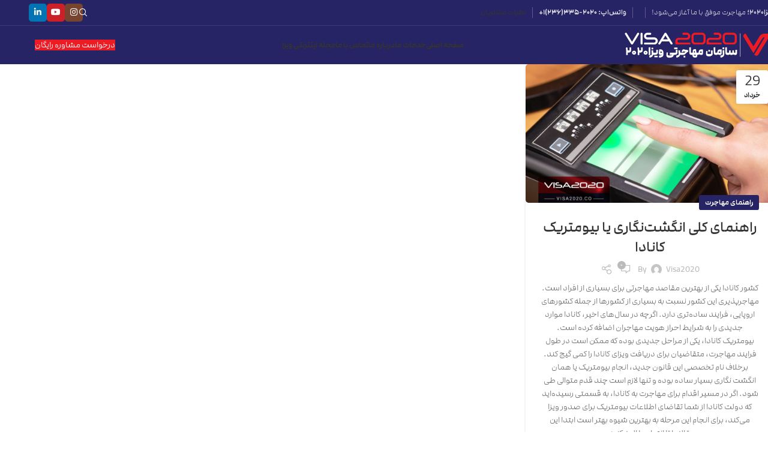

--- FILE ---
content_type: text/html; charset=UTF-8
request_url: https://visa2020.co/tag/%D8%A7%D9%86%DA%AF%D8%B4%D8%AA%D9%86%DA%AF%D8%A7%D8%B1%DB%8C/
body_size: 31364
content:
<!DOCTYPE html>
<html dir="rtl" lang="fa-IR">
<head>
	<meta charset="UTF-8">
<script type="text/javascript">
/* <![CDATA[ */
 
//----------------------------------------------------------
//------ JAVASCRIPT HOOK FUNCTIONS FOR GRAVITY FORMS -------
//----------------------------------------------------------

if ( ! gform ) {
	document.addEventListener( 'gform_main_scripts_loaded', function() { gform.scriptsLoaded = true; } );
	window.addEventListener( 'DOMContentLoaded', function() { gform.domLoaded = true; } );

	var gform = {
		domLoaded: false,
		scriptsLoaded: false,
		initializeOnLoaded: function( fn ) {
			if ( gform.domLoaded && gform.scriptsLoaded ) {
				fn();
			} else if( ! gform.domLoaded && gform.scriptsLoaded ) {
				window.addEventListener( 'DOMContentLoaded', fn );
			} else {
				document.addEventListener( 'gform_main_scripts_loaded', fn );
			}
		},
		hooks: { action: {}, filter: {} },
		addAction: function( action, callable, priority, tag ) {
			gform.addHook( 'action', action, callable, priority, tag );
		},
		addFilter: function( action, callable, priority, tag ) {
			gform.addHook( 'filter', action, callable, priority, tag );
		},
		doAction: function( action ) {
			gform.doHook( 'action', action, arguments );
		},
		applyFilters: function( action ) {
			return gform.doHook( 'filter', action, arguments );
		},
		removeAction: function( action, tag ) {
			gform.removeHook( 'action', action, tag );
		},
		removeFilter: function( action, priority, tag ) {
			gform.removeHook( 'filter', action, priority, tag );
		},
		addHook: function( hookType, action, callable, priority, tag ) {
			if ( undefined == gform.hooks[hookType][action] ) {
				gform.hooks[hookType][action] = [];
			}
			var hooks = gform.hooks[hookType][action];
			if ( undefined == tag ) {
				tag = action + '_' + hooks.length;
			}
			if( priority == undefined ){
				priority = 10;
			}

			gform.hooks[hookType][action].push( { tag:tag, callable:callable, priority:priority } );
		},
		doHook: function( hookType, action, args ) {

			// splice args from object into array and remove first index which is the hook name
			args = Array.prototype.slice.call(args, 1);

			if ( undefined != gform.hooks[hookType][action] ) {
				var hooks = gform.hooks[hookType][action], hook;
				//sort by priority
				hooks.sort(function(a,b){return a["priority"]-b["priority"]});

				hooks.forEach( function( hookItem ) {
					hook = hookItem.callable;

					if(typeof hook != 'function')
						hook = window[hook];
					if ( 'action' == hookType ) {
						hook.apply(null, args);
					} else {
						args[0] = hook.apply(null, args);
					}
				} );
			}
			if ( 'filter'==hookType ) {
				return args[0];
			}
		},
		removeHook: function( hookType, action, priority, tag ) {
			if ( undefined != gform.hooks[hookType][action] ) {
				var hooks = gform.hooks[hookType][action];
				hooks = hooks.filter( function(hook, index, arr) {
					var removeHook = (undefined==tag||tag==hook.tag) && (undefined==priority||priority==hook.priority);
					return !removeHook;
				} );
				gform.hooks[hookType][action] = hooks;
			}
		}
	};
}
 
/* ]]> */
</script>

	<link rel="profile" href="https://gmpg.org/xfn/11">
	<link rel="pingback" href="https://visa2020.co/xmlrpc.php">

	<meta name='robots' content='index, follow, max-image-preview:large, max-snippet:-1, max-video-preview:-1' />

	<!-- This site is optimized with the Yoast SEO Premium plugin v25.0 (Yoast SEO v25.8) - https://yoast.com/wordpress/plugins/seo/ -->
	<title>انگشت‌نگاری - سازمان مهاجرتی VISA2020</title>
	<meta name="description" content="مطالب آموزشی و متنوعی با موضوع انگشت‌نگاری را در این بخش از سایت سازمان مهاجرتی ویزا۲۰۲۰ (VISA2020) می‌توانید مطالعه کنید" />
	<link rel="canonical" href="https://visa2020.co/tag/انگشتنگاری/" />
	<meta property="og:locale" content="fa_IR" />
	<meta property="og:type" content="article" />
	<meta property="og:title" content="انگشت‌نگاری" />
	<meta property="og:description" content="مطالب آموزشی و متنوعی با موضوع انگشت‌نگاری را در این بخش از سایت سازمان مهاجرتی ویزا۲۰۲۰ (VISA2020) می‌توانید مطالعه کنید" />
	<meta property="og:url" content="https://visa2020.co/tag/انگشتنگاری/" />
	<meta property="og:site_name" content="سازمان مهاجرتی VISA2020" />
	<meta name="twitter:card" content="summary_large_image" />
	<script type="application/ld+json" class="yoast-schema-graph">{"@context":"https://schema.org","@graph":[{"@type":"CollectionPage","@id":"https://visa2020.co/tag/%d8%a7%d9%86%da%af%d8%b4%d8%aa%d9%86%da%af%d8%a7%d8%b1%db%8c/","url":"https://visa2020.co/tag/%d8%a7%d9%86%da%af%d8%b4%d8%aa%d9%86%da%af%d8%a7%d8%b1%db%8c/","name":"انگشت‌نگاری - سازمان مهاجرتی VISA2020","isPartOf":{"@id":"https://visa2020.co/#website"},"primaryImageOfPage":{"@id":"https://visa2020.co/tag/%d8%a7%d9%86%da%af%d8%b4%d8%aa%d9%86%da%af%d8%a7%d8%b1%db%8c/#primaryimage"},"image":{"@id":"https://visa2020.co/tag/%d8%a7%d9%86%da%af%d8%b4%d8%aa%d9%86%da%af%d8%a7%d8%b1%db%8c/#primaryimage"},"thumbnailUrl":"https://visa2020.co/wp-content/uploads/Canadian-biometrics.jpg","description":"مطالب آموزشی و متنوعی با موضوع انگشت‌نگاری را در این بخش از سایت سازمان مهاجرتی ویزا۲۰۲۰ (VISA2020) می‌توانید مطالعه کنید","breadcrumb":{"@id":"https://visa2020.co/tag/%d8%a7%d9%86%da%af%d8%b4%d8%aa%d9%86%da%af%d8%a7%d8%b1%db%8c/#breadcrumb"},"inLanguage":"fa-IR"},{"@type":"ImageObject","inLanguage":"fa-IR","@id":"https://visa2020.co/tag/%d8%a7%d9%86%da%af%d8%b4%d8%aa%d9%86%da%af%d8%a7%d8%b1%db%8c/#primaryimage","url":"https://visa2020.co/wp-content/uploads/Canadian-biometrics.jpg","contentUrl":"https://visa2020.co/wp-content/uploads/Canadian-biometrics.jpg","width":1280,"height":720,"caption":"راهنمای کلی انگشت‌نگاری یا بیومتریک کانادا"},{"@type":"BreadcrumbList","@id":"https://visa2020.co/tag/%d8%a7%d9%86%da%af%d8%b4%d8%aa%d9%86%da%af%d8%a7%d8%b1%db%8c/#breadcrumb","itemListElement":[{"@type":"ListItem","position":1,"name":"خانه","item":"https://visa2020.co/"},{"@type":"ListItem","position":2,"name":"انگشت‌نگاری"}]},{"@type":"WebSite","@id":"https://visa2020.co/#website","url":"https://visa2020.co/","name":"سازمان مهاجرتی VISA2020","description":"مهاجرت موفق با ما آغاز می‌شود!","publisher":{"@id":"https://visa2020.co/#organization"},"potentialAction":[{"@type":"SearchAction","target":{"@type":"EntryPoint","urlTemplate":"https://visa2020.co/?s={search_term_string}"},"query-input":{"@type":"PropertyValueSpecification","valueRequired":true,"valueName":"search_term_string"}}],"inLanguage":"fa-IR"},{"@type":"Organization","@id":"https://visa2020.co/#organization","name":"سازمان مهاجرتی VISA2020","alternateName":"VISA2020","url":"https://visa2020.co/","logo":{"@type":"ImageObject","inLanguage":"fa-IR","@id":"https://visa2020.co/#/schema/logo/image/","url":"https://visa2020.co/wp-content/uploads/VISA2020-Logo.jpg","contentUrl":"https://visa2020.co/wp-content/uploads/VISA2020-Logo.jpg","width":1080,"height":1080,"caption":"سازمان مهاجرتی VISA2020"},"image":{"@id":"https://visa2020.co/#/schema/logo/image/"},"sameAs":["https://www.instagram.com/visa2020.official","https://www.aparat.com/visa2020","https://youtube.com/@visa2020.official","https://www.linkedin.com/company/visa2020"]}]}</script>
	<!-- / Yoast SEO Premium plugin. -->


<link rel="alternate" type="application/rss+xml" title="سازمان مهاجرتی VISA2020 &raquo; خوراک" href="https://visa2020.co/feed/" />
<link rel="alternate" type="application/rss+xml" title="سازمان مهاجرتی VISA2020 &raquo; خوراک دیدگاه‌ها" href="https://visa2020.co/comments/feed/" />
<link rel="alternate" type="application/rss+xml" title="سازمان مهاجرتی VISA2020 &raquo; انگشت‌نگاری خوراک برچسب" href="https://visa2020.co/tag/%d8%a7%d9%86%da%af%d8%b4%d8%aa%d9%86%da%af%d8%a7%d8%b1%db%8c/feed/" />
<!-- visa2020.co is managing ads with Advanced Ads 2.0.11 – https://wpadvancedads.com/ --><!--noptimize--><script id="visa2-ready">
			/**
 * Wait for the page to be ready before firing JS.
 *
 * @param {function} callback - A callable function to be executed.
 * @param {string} [requestedState=complete] - document.readyState to wait for. Defaults to 'complete', can be 'interactive'.
 */
window.advanced_ads_ready = function ( callback, requestedState ) {
	requestedState = requestedState || 'complete';
	var checkState = function ( state ) {
		return requestedState === 'interactive' ? state !== 'loading' : state === 'complete';
	};

	// If we have reached the correct state, fire the callback.
	if ( checkState( document.readyState ) ) {
		callback();
		return;
	}
	// We are not yet in the correct state, attach an event handler, only fire once if the requested state is 'interactive'.
	document.addEventListener( 'readystatechange', function ( event ) {
		if ( checkState( event.target.readyState ) ) {
			callback();
		}
	}, {once: requestedState === 'interactive'} );
};

window.advanced_ads_ready_queue = window.advanced_ads_ready_queue || [];
		</script>
		<!--/noptimize--><style id='wp-img-auto-sizes-contain-inline-css' type='text/css'>
img:is([sizes=auto i],[sizes^="auto," i]){contain-intrinsic-size:3000px 1500px}
/*# sourceURL=wp-img-auto-sizes-contain-inline-css */
</style>
<link data-minify="1" rel='stylesheet' id='elementor-frontend-css' href='https://visa2020.co/wp-content/cache/min/1/wp-content/plugins/elementor/assets/css/frontend-rtl.css?ver=1768476073' type='text/css' media='all' />
<link data-minify="1" rel='stylesheet' id='elementor-post-25-css' href='https://visa2020.co/wp-content/cache/min/1/wp-content/uploads/elementor/css/post-25.css?ver=1768476073' type='text/css' media='all' />
<link rel='stylesheet' id='eael-general-css' href='https://visa2020.co/wp-content/plugins/essential-addons-for-elementor-lite/assets/front-end/css/view/general.min.css?ver=6.3.0' type='text/css' media='all' />
<link data-minify="1" rel='stylesheet' id='sib-front-css-css' href='https://visa2020.co/wp-content/cache/min/1/wp-content/plugins/mailin/css/mailin-front.css?ver=1768476073' type='text/css' media='all' />
<link rel='stylesheet' id='woodmart-style-css' href='https://visa2020.co/wp-content/themes/woodmart/css/parts/base-rtl.min.css?ver=8.1.2' type='text/css' media='all' />
<link rel='stylesheet' id='wd-helpers-wpb-elem-css' href='https://visa2020.co/wp-content/themes/woodmart/css/parts/helpers-wpb-elem.min.css?ver=8.1.2' type='text/css' media='all' />
<link rel='stylesheet' id='wd-blog-base-css' href='https://visa2020.co/wp-content/themes/woodmart/css/parts/blog-base-rtl.min.css?ver=8.1.2' type='text/css' media='all' />
<link rel='stylesheet' id='wd-elementor-base-css' href='https://visa2020.co/wp-content/themes/woodmart/css/parts/int-elem-base-rtl.min.css?ver=8.1.2' type='text/css' media='all' />
<link rel='stylesheet' id='wd-elementor-pro-base-css' href='https://visa2020.co/wp-content/themes/woodmart/css/parts/int-elementor-pro-rtl.min.css?ver=8.1.2' type='text/css' media='all' />
<link rel='stylesheet' id='wd-int-wordfence-css' href='https://visa2020.co/wp-content/themes/woodmart/css/parts/int-wordfence.min.css?ver=8.1.2' type='text/css' media='all' />
<link rel='stylesheet' id='wd-header-base-css' href='https://visa2020.co/wp-content/themes/woodmart/css/parts/header-base-rtl.min.css?ver=8.1.2' type='text/css' media='all' />
<link rel='stylesheet' id='wd-mod-tools-css' href='https://visa2020.co/wp-content/themes/woodmart/css/parts/mod-tools.min.css?ver=8.1.2' type='text/css' media='all' />
<link rel='stylesheet' id='wd-header-elements-base-css' href='https://visa2020.co/wp-content/themes/woodmart/css/parts/header-el-base-rtl.min.css?ver=8.1.2' type='text/css' media='all' />
<link rel='stylesheet' id='wd-header-search-css' href='https://visa2020.co/wp-content/themes/woodmart/css/parts/header-el-search-rtl.min.css?ver=8.1.2' type='text/css' media='all' />
<link rel='stylesheet' id='wd-social-icons-css' href='https://visa2020.co/wp-content/themes/woodmart/css/parts/el-social-icons.min.css?ver=8.1.2' type='text/css' media='all' />
<link rel='stylesheet' id='wd-social-icons-styles-css' href='https://visa2020.co/wp-content/themes/woodmart/css/parts/el-social-styles.min.css?ver=8.1.2' type='text/css' media='all' />
<link rel='stylesheet' id='wd-button-css' href='https://visa2020.co/wp-content/themes/woodmart/css/parts/el-button.min.css?ver=8.1.2' type='text/css' media='all' />
<link rel='stylesheet' id='wd-header-mobile-nav-dropdown-css' href='https://visa2020.co/wp-content/themes/woodmart/css/parts/header-el-mobile-nav-dropdown.min.css?ver=8.1.2' type='text/css' media='all' />
<link rel='stylesheet' id='wd-blog-loop-base-old-css' href='https://visa2020.co/wp-content/themes/woodmart/css/parts/blog-loop-base-old-rtl.min.css?ver=8.1.2' type='text/css' media='all' />
<link rel='stylesheet' id='wd-blog-loop-design-masonry-css' href='https://visa2020.co/wp-content/themes/woodmart/css/parts/blog-loop-design-masonry-rtl.min.css?ver=8.1.2' type='text/css' media='all' />
<link rel='stylesheet' id='wd-widget-collapse-css' href='https://visa2020.co/wp-content/themes/woodmart/css/parts/opt-widget-collapse.min.css?ver=8.1.2' type='text/css' media='all' />
<link rel='stylesheet' id='wd-footer-base-css' href='https://visa2020.co/wp-content/themes/woodmart/css/parts/footer-base.min.css?ver=8.1.2' type='text/css' media='all' />
<link rel='stylesheet' id='wd-photoswipe-css' href='https://visa2020.co/wp-content/themes/woodmart/css/parts/lib-photoswipe-rtl.min.css?ver=8.1.2' type='text/css' media='all' />
<link rel='stylesheet' id='wd-project-text-hover-css' href='https://visa2020.co/wp-content/themes/woodmart/css/parts/project-text-hover.min.css?ver=8.1.2' type='text/css' media='all' />
<link rel='stylesheet' id='wd-portfolio-base-css' href='https://visa2020.co/wp-content/themes/woodmart/css/parts/portfolio-base-rtl.min.css?ver=8.1.2' type='text/css' media='all' />
<link rel='stylesheet' id='wd-swiper-css' href='https://visa2020.co/wp-content/themes/woodmart/css/parts/lib-swiper-rtl.min.css?ver=8.1.2' type='text/css' media='all' />
<link rel='stylesheet' id='wd-swiper-arrows-css' href='https://visa2020.co/wp-content/themes/woodmart/css/parts/lib-swiper-arrows-rtl.min.css?ver=8.1.2' type='text/css' media='all' />
<link rel='stylesheet' id='wd-blog-loop-design-mask-css' href='https://visa2020.co/wp-content/themes/woodmart/css/parts/blog-loop-design-mask-rtl.min.css?ver=8.1.2' type='text/css' media='all' />
<link rel='stylesheet' id='wd-scroll-top-css' href='https://visa2020.co/wp-content/themes/woodmart/css/parts/opt-scrolltotop-rtl.min.css?ver=8.1.2' type='text/css' media='all' />
<link rel='stylesheet' id='wd-wd-search-results-css' href='https://visa2020.co/wp-content/themes/woodmart/css/parts/wd-search-results-rtl.min.css?ver=8.1.2' type='text/css' media='all' />
<link rel='stylesheet' id='wd-header-search-fullscreen-css' href='https://visa2020.co/wp-content/themes/woodmart/css/parts/header-el-search-fullscreen-general.min.css?ver=8.1.2' type='text/css' media='all' />
<link rel='stylesheet' id='wd-header-search-fullscreen-1-css' href='https://visa2020.co/wp-content/themes/woodmart/css/parts/header-el-search-fullscreen-1.min.css?ver=8.1.2' type='text/css' media='all' />
<link rel='stylesheet' id='wd-wd-search-form-css' href='https://visa2020.co/wp-content/themes/woodmart/css/parts/wd-search-form.min.css?ver=8.1.2' type='text/css' media='all' />
<link data-minify="1" rel='stylesheet' id='xts-style-default_header-css' href='https://visa2020.co/wp-content/cache/min/1/wp-content/uploads/xts-default_header-1753743313.css?ver=1768476073' type='text/css' media='all' />
<link data-minify="1" rel='stylesheet' id='upk-site-css' href='https://visa2020.co/wp-content/cache/min/1/wp-content/plugins/ultimate-post-kit/assets/css/upk-site.rtl.css?ver=1768476073' type='text/css' media='all' />
<script type="text/javascript" src="https://visa2020.co/wp-includes/js/jquery/jquery.js?ver=3.7.1" id="jquery-core-js"></script>
<script type="text/javascript" src="https://visa2020.co/wp-content/themes/woodmart/js/libs/device.js?ver=8.1.2" id="wd-device-library-js"></script>
<script type="text/javascript" src="https://visa2020.co/wp-content/themes/woodmart/js/scripts/global/scrollBar.js?ver=8.1.2" id="wd-scrollbar-js"></script>
<script type="text/javascript" id="sib-front-js-js-extra">
/* <![CDATA[ */
var sibErrMsg = {"invalidMail":"Please fill out valid email address","requiredField":"Please fill out required fields","invalidDateFormat":"Please fill out valid date format","invalidSMSFormat":"Please fill out valid phone number"};
var ajax_sib_front_object = {"ajax_url":"https://visa2020.co/wp-admin/admin-ajax.php","ajax_nonce":"1f9d279275","flag_url":"https://visa2020.co/wp-content/plugins/mailin/img/flags/"};
//# sourceURL=sib-front-js-js-extra
/* ]]> */
</script>
<script type="text/javascript" src="https://visa2020.co/wp-content/plugins/mailin/js/mailin-front.js?ver=1754594182" id="sib-front-js-js"></script>
<link rel="https://api.w.org/" href="https://visa2020.co/wp-json/" /><link rel="alternate" title="JSON" type="application/json" href="https://visa2020.co/wp-json/wp/v2/tags/204" /><link rel="EditURI" type="application/rsd+xml" title="RSD" href="https://visa2020.co/xmlrpc.php?rsd" />
<meta name="generator" content="WordPress 6.9" />
<meta name="theme-color" content="rgb(39,36,101)">					<meta name="viewport" content="width=device-width, initial-scale=1.0, maximum-scale=1.0, user-scalable=no">
									<meta name="generator" content="Elementor 3.31.3; features: e_font_icon_svg, additional_custom_breakpoints, e_element_cache; settings: css_print_method-external, google_font-disabled, font_display-swap">
			<style>
				.e-con.e-parent:nth-of-type(n+4):not(.e-lazyloaded):not(.e-no-lazyload),
				.e-con.e-parent:nth-of-type(n+4):not(.e-lazyloaded):not(.e-no-lazyload) * {
					background-image: none !important;
				}
				@media screen and (max-height: 1024px) {
					.e-con.e-parent:nth-of-type(n+3):not(.e-lazyloaded):not(.e-no-lazyload),
					.e-con.e-parent:nth-of-type(n+3):not(.e-lazyloaded):not(.e-no-lazyload) * {
						background-image: none !important;
					}
				}
				@media screen and (max-height: 640px) {
					.e-con.e-parent:nth-of-type(n+2):not(.e-lazyloaded):not(.e-no-lazyload),
					.e-con.e-parent:nth-of-type(n+2):not(.e-lazyloaded):not(.e-no-lazyload) * {
						background-image: none !important;
					}
				}
			</style>
			<link rel="icon" href="https://visa2020.co/wp-content/uploads/favicon-150x150.png" sizes="32x32" />
<link rel="icon" href="https://visa2020.co/wp-content/uploads/favicon.png" sizes="192x192" />
<link rel="apple-touch-icon" href="https://visa2020.co/wp-content/uploads/favicon.png" />
<meta name="msapplication-TileImage" content="https://visa2020.co/wp-content/uploads/favicon.png" />
<style>
		
		</style>			<style id="wd-style-theme_settings_default-css" data-type="wd-style-theme_settings_default">
				@font-face {
	font-weight: normal;
	font-style: normal;
	font-family: "woodmart-font";
	src: url("//visa2020.co/wp-content/themes/woodmart/fonts/woodmart-font-1-400.woff2?v=8.1.2") format("woff2");
	font-display:swap;
}

:root {
	--wd-text-font: "Modam", Arial, Helvetica, sans-serif;
	--wd-text-font-weight: 300;
	--wd-text-color: #777777;
	--wd-text-font-size: 14px;
	--wd-title-font: "Modam", Arial, Helvetica, sans-serif;
	--wd-title-font-weight: 600;
	--wd-title-color: #242424;
	--wd-entities-title-font: "Modam", Arial, Helvetica, sans-serif;
	--wd-entities-title-font-weight: 500;
	--wd-entities-title-color: #333333;
	--wd-entities-title-color-hover: rgb(51 51 51 / 65%);
	--wd-alternative-font: "Modam", Arial, Helvetica, sans-serif;
	--wd-widget-title-font: "Modam", Arial, Helvetica, sans-serif;
	--wd-widget-title-font-weight: 600;
	--wd-widget-title-transform: uppercase;
	--wd-widget-title-color: #333;
	--wd-widget-title-font-size: 16px;
	--wd-header-el-font: "Modam", Arial, Helvetica, sans-serif;
	--wd-header-el-font-weight: 700;
	--wd-header-el-transform: uppercase;
	--wd-header-el-font-size: 13px;
	--wd-primary-color: rgb(39,36,101);
	--wd-alternative-color: rgb(237,28,36);
	--wd-link-color: rgb(237,28,36);
	--wd-link-color-hover: rgb(191,0,0);
	--btn-default-bgcolor: #f7f7f7;
	--btn-default-bgcolor-hover: #efefef;
	--btn-accented-bgcolor: rgb(42,42,170);
	--btn-accented-bgcolor-hover: rgb(38,38,153);
	--wd-form-brd-width: 2px;
	--notices-success-bg: #459647;
	--notices-success-color: #fff;
	--notices-warning-bg: #E0B252;
	--notices-warning-color: #fff;
}
.wd-popup.wd-age-verify {
	--wd-popup-width: 500px;
}
.wd-popup.wd-promo-popup {
	background-color: #111111;
	background-image: none;
	background-repeat: no-repeat;
	background-size: contain;
	background-position: left center;
	--wd-popup-width: 800px;
}
.header-banner {
	background-color: rgb(234,172,49);
	background-image: none;
	background-repeat: repeat;
}
.woodmart-woocommerce-layered-nav .wd-scroll-content {
	max-height: 223px;
}
.wd-page-title {
	background-color: #0a0a0a;
	background-image: none;
	background-size: cover;
	background-position: center center;
}
.wd-footer {
	background-color: rgb(246,246,246);
	background-image: none;
}
.wd-popup.popup-quick-view {
	--wd-popup-width: 920px;
}
:root{
--wd-container-w: 1222px;
--wd-form-brd-radius: 0px;
--btn-default-color: #333;
--btn-default-color-hover: #333;
--btn-accented-color: #fff;
--btn-accented-color-hover: #fff;
--btn-default-brd-radius: 0px;
--btn-default-box-shadow: none;
--btn-default-box-shadow-hover: none;
--btn-default-box-shadow-active: none;
--btn-default-bottom: 0px;
--btn-accented-bottom-active: -1px;
--btn-accented-brd-radius: 0px;
--btn-accented-box-shadow: inset 0 -2px 0 rgba(0, 0, 0, .15);
--btn-accented-box-shadow-hover: inset 0 -2px 0 rgba(0, 0, 0, .15);
--wd-brd-radius: 5px;
}

@media (min-width: 1222px) {
section.elementor-section.wd-section-stretch > .elementor-container {
margin-left: auto;
margin-right: auto;
}
}


@font-face {
	font-family: "Modam";
	src: url("//visa2020.co/wp-content/uploads/ModamWeb-ExtraLight.woff2") format("woff2"), 
url("//visa2020.co/wp-content/uploads/ModamWeb-ExtraLight.woff") format("woff");
	font-weight: 200;
	font-display:swap;
	font-style: normal;
}

@font-face {
	font-family: "Modam";
	src: url("//visa2020.co/wp-content/uploads/ModamWeb-Light.woff2") format("woff2"), 
url("//visa2020.co/wp-content/uploads/ModamWeb-Light.woff") format("woff");
	font-weight: 300;
	font-display:swap;
	font-style: normal;
}

@font-face {
	font-family: "Modam";
	src: url("//visa2020.co/wp-content/uploads/ModamWeb-Regular.woff2") format("woff2"), 
url("//visa2020.co/wp-content/uploads/ModamWeb-Regular.woff") format("woff");
	font-weight: 400;
	font-display:swap;
	font-style: normal;
}

@font-face {
	font-family: "Modam";
	src: url("//visa2020.co/wp-content/uploads/ModamWeb-Medium.woff2") format("woff2"), 
url("//visa2020.co/wp-content/uploads/ModamWeb-Medium.woff") format("woff");
	font-weight: 500;
	font-display:swap;
	font-style: normal;
}

@font-face {
	font-family: "Modam";
	src: url("//visa2020.co/wp-content/uploads/ModamWeb-SemiBold.woff2") format("woff2"), 
url("//visa2020.co/wp-content/uploads/ModamWeb-SemiBold.woff") format("woff");
	font-weight: 600;
	font-display:swap;
	font-style: normal;
}

@font-face {
	font-family: "Modam";
	src: url("//visa2020.co/wp-content/uploads/ModamWeb-Bold.woff2") format("woff2"), 
url("//visa2020.co/wp-content/uploads/ModamWeb-Bold.woff") format("woff");
	font-weight: 700;
	font-display:swap;
	font-style: normal;
}

@font-face {
	font-family: "Modam";
	src: url("//visa2020.co/wp-content/uploads/ModamWeb-ExtraBold.woff2") format("woff2"), 
url("//visa2020.co/wp-content/uploads/ModamWeb-ExtraBold.woff") format("woff");
	font-weight: 800;
	font-display:swap;
	font-style: normal;
}

@font-face {
	font-family: "Modam";
	src: url("//visa2020.co/wp-content/uploads/ModamWeb-Black.woff2") format("woff2"), 
url("//visa2020.co/wp-content/uploads/ModamWeb-Black.woff") format("woff");
	font-weight: 900;
	font-display:swap;
	font-style: normal;
}

			</style>
			<style id='global-styles-inline-css' type='text/css'>
:root{--wp--preset--aspect-ratio--square: 1;--wp--preset--aspect-ratio--4-3: 4/3;--wp--preset--aspect-ratio--3-4: 3/4;--wp--preset--aspect-ratio--3-2: 3/2;--wp--preset--aspect-ratio--2-3: 2/3;--wp--preset--aspect-ratio--16-9: 16/9;--wp--preset--aspect-ratio--9-16: 9/16;--wp--preset--color--black: #000000;--wp--preset--color--cyan-bluish-gray: #abb8c3;--wp--preset--color--white: #ffffff;--wp--preset--color--pale-pink: #f78da7;--wp--preset--color--vivid-red: #cf2e2e;--wp--preset--color--luminous-vivid-orange: #ff6900;--wp--preset--color--luminous-vivid-amber: #fcb900;--wp--preset--color--light-green-cyan: #7bdcb5;--wp--preset--color--vivid-green-cyan: #00d084;--wp--preset--color--pale-cyan-blue: #8ed1fc;--wp--preset--color--vivid-cyan-blue: #0693e3;--wp--preset--color--vivid-purple: #9b51e0;--wp--preset--gradient--vivid-cyan-blue-to-vivid-purple: linear-gradient(135deg,rgb(6,147,227) 0%,rgb(155,81,224) 100%);--wp--preset--gradient--light-green-cyan-to-vivid-green-cyan: linear-gradient(135deg,rgb(122,220,180) 0%,rgb(0,208,130) 100%);--wp--preset--gradient--luminous-vivid-amber-to-luminous-vivid-orange: linear-gradient(135deg,rgb(252,185,0) 0%,rgb(255,105,0) 100%);--wp--preset--gradient--luminous-vivid-orange-to-vivid-red: linear-gradient(135deg,rgb(255,105,0) 0%,rgb(207,46,46) 100%);--wp--preset--gradient--very-light-gray-to-cyan-bluish-gray: linear-gradient(135deg,rgb(238,238,238) 0%,rgb(169,184,195) 100%);--wp--preset--gradient--cool-to-warm-spectrum: linear-gradient(135deg,rgb(74,234,220) 0%,rgb(151,120,209) 20%,rgb(207,42,186) 40%,rgb(238,44,130) 60%,rgb(251,105,98) 80%,rgb(254,248,76) 100%);--wp--preset--gradient--blush-light-purple: linear-gradient(135deg,rgb(255,206,236) 0%,rgb(152,150,240) 100%);--wp--preset--gradient--blush-bordeaux: linear-gradient(135deg,rgb(254,205,165) 0%,rgb(254,45,45) 50%,rgb(107,0,62) 100%);--wp--preset--gradient--luminous-dusk: linear-gradient(135deg,rgb(255,203,112) 0%,rgb(199,81,192) 50%,rgb(65,88,208) 100%);--wp--preset--gradient--pale-ocean: linear-gradient(135deg,rgb(255,245,203) 0%,rgb(182,227,212) 50%,rgb(51,167,181) 100%);--wp--preset--gradient--electric-grass: linear-gradient(135deg,rgb(202,248,128) 0%,rgb(113,206,126) 100%);--wp--preset--gradient--midnight: linear-gradient(135deg,rgb(2,3,129) 0%,rgb(40,116,252) 100%);--wp--preset--font-size--small: 13px;--wp--preset--font-size--medium: 20px;--wp--preset--font-size--large: 36px;--wp--preset--font-size--x-large: 42px;--wp--preset--spacing--20: 0.44rem;--wp--preset--spacing--30: 0.67rem;--wp--preset--spacing--40: 1rem;--wp--preset--spacing--50: 1.5rem;--wp--preset--spacing--60: 2.25rem;--wp--preset--spacing--70: 3.38rem;--wp--preset--spacing--80: 5.06rem;--wp--preset--shadow--natural: 6px 6px 9px rgba(0, 0, 0, 0.2);--wp--preset--shadow--deep: 12px 12px 50px rgba(0, 0, 0, 0.4);--wp--preset--shadow--sharp: 6px 6px 0px rgba(0, 0, 0, 0.2);--wp--preset--shadow--outlined: 6px 6px 0px -3px rgb(255, 255, 255), 6px 6px rgb(0, 0, 0);--wp--preset--shadow--crisp: 6px 6px 0px rgb(0, 0, 0);}:where(body) { margin: 0; }.wp-site-blocks > .alignleft { float: left; margin-right: 2em; }.wp-site-blocks > .alignright { float: right; margin-left: 2em; }.wp-site-blocks > .aligncenter { justify-content: center; margin-left: auto; margin-right: auto; }:where(.is-layout-flex){gap: 0.5em;}:where(.is-layout-grid){gap: 0.5em;}.is-layout-flow > .alignleft{float: left;margin-inline-start: 0;margin-inline-end: 2em;}.is-layout-flow > .alignright{float: right;margin-inline-start: 2em;margin-inline-end: 0;}.is-layout-flow > .aligncenter{margin-left: auto !important;margin-right: auto !important;}.is-layout-constrained > .alignleft{float: left;margin-inline-start: 0;margin-inline-end: 2em;}.is-layout-constrained > .alignright{float: right;margin-inline-start: 2em;margin-inline-end: 0;}.is-layout-constrained > .aligncenter{margin-left: auto !important;margin-right: auto !important;}.is-layout-constrained > :where(:not(.alignleft):not(.alignright):not(.alignfull)){margin-left: auto !important;margin-right: auto !important;}body .is-layout-flex{display: flex;}.is-layout-flex{flex-wrap: wrap;align-items: center;}.is-layout-flex > :is(*, div){margin: 0;}body .is-layout-grid{display: grid;}.is-layout-grid > :is(*, div){margin: 0;}body{padding-top: 0px;padding-right: 0px;padding-bottom: 0px;padding-left: 0px;}a:where(:not(.wp-element-button)){text-decoration: none;}:root :where(.wp-element-button, .wp-block-button__link){background-color: #32373c;border-width: 0;color: #fff;font-family: inherit;font-size: inherit;font-style: inherit;font-weight: inherit;letter-spacing: inherit;line-height: inherit;padding-top: calc(0.667em + 2px);padding-right: calc(1.333em + 2px);padding-bottom: calc(0.667em + 2px);padding-left: calc(1.333em + 2px);text-decoration: none;text-transform: inherit;}.has-black-color{color: var(--wp--preset--color--black) !important;}.has-cyan-bluish-gray-color{color: var(--wp--preset--color--cyan-bluish-gray) !important;}.has-white-color{color: var(--wp--preset--color--white) !important;}.has-pale-pink-color{color: var(--wp--preset--color--pale-pink) !important;}.has-vivid-red-color{color: var(--wp--preset--color--vivid-red) !important;}.has-luminous-vivid-orange-color{color: var(--wp--preset--color--luminous-vivid-orange) !important;}.has-luminous-vivid-amber-color{color: var(--wp--preset--color--luminous-vivid-amber) !important;}.has-light-green-cyan-color{color: var(--wp--preset--color--light-green-cyan) !important;}.has-vivid-green-cyan-color{color: var(--wp--preset--color--vivid-green-cyan) !important;}.has-pale-cyan-blue-color{color: var(--wp--preset--color--pale-cyan-blue) !important;}.has-vivid-cyan-blue-color{color: var(--wp--preset--color--vivid-cyan-blue) !important;}.has-vivid-purple-color{color: var(--wp--preset--color--vivid-purple) !important;}.has-black-background-color{background-color: var(--wp--preset--color--black) !important;}.has-cyan-bluish-gray-background-color{background-color: var(--wp--preset--color--cyan-bluish-gray) !important;}.has-white-background-color{background-color: var(--wp--preset--color--white) !important;}.has-pale-pink-background-color{background-color: var(--wp--preset--color--pale-pink) !important;}.has-vivid-red-background-color{background-color: var(--wp--preset--color--vivid-red) !important;}.has-luminous-vivid-orange-background-color{background-color: var(--wp--preset--color--luminous-vivid-orange) !important;}.has-luminous-vivid-amber-background-color{background-color: var(--wp--preset--color--luminous-vivid-amber) !important;}.has-light-green-cyan-background-color{background-color: var(--wp--preset--color--light-green-cyan) !important;}.has-vivid-green-cyan-background-color{background-color: var(--wp--preset--color--vivid-green-cyan) !important;}.has-pale-cyan-blue-background-color{background-color: var(--wp--preset--color--pale-cyan-blue) !important;}.has-vivid-cyan-blue-background-color{background-color: var(--wp--preset--color--vivid-cyan-blue) !important;}.has-vivid-purple-background-color{background-color: var(--wp--preset--color--vivid-purple) !important;}.has-black-border-color{border-color: var(--wp--preset--color--black) !important;}.has-cyan-bluish-gray-border-color{border-color: var(--wp--preset--color--cyan-bluish-gray) !important;}.has-white-border-color{border-color: var(--wp--preset--color--white) !important;}.has-pale-pink-border-color{border-color: var(--wp--preset--color--pale-pink) !important;}.has-vivid-red-border-color{border-color: var(--wp--preset--color--vivid-red) !important;}.has-luminous-vivid-orange-border-color{border-color: var(--wp--preset--color--luminous-vivid-orange) !important;}.has-luminous-vivid-amber-border-color{border-color: var(--wp--preset--color--luminous-vivid-amber) !important;}.has-light-green-cyan-border-color{border-color: var(--wp--preset--color--light-green-cyan) !important;}.has-vivid-green-cyan-border-color{border-color: var(--wp--preset--color--vivid-green-cyan) !important;}.has-pale-cyan-blue-border-color{border-color: var(--wp--preset--color--pale-cyan-blue) !important;}.has-vivid-cyan-blue-border-color{border-color: var(--wp--preset--color--vivid-cyan-blue) !important;}.has-vivid-purple-border-color{border-color: var(--wp--preset--color--vivid-purple) !important;}.has-vivid-cyan-blue-to-vivid-purple-gradient-background{background: var(--wp--preset--gradient--vivid-cyan-blue-to-vivid-purple) !important;}.has-light-green-cyan-to-vivid-green-cyan-gradient-background{background: var(--wp--preset--gradient--light-green-cyan-to-vivid-green-cyan) !important;}.has-luminous-vivid-amber-to-luminous-vivid-orange-gradient-background{background: var(--wp--preset--gradient--luminous-vivid-amber-to-luminous-vivid-orange) !important;}.has-luminous-vivid-orange-to-vivid-red-gradient-background{background: var(--wp--preset--gradient--luminous-vivid-orange-to-vivid-red) !important;}.has-very-light-gray-to-cyan-bluish-gray-gradient-background{background: var(--wp--preset--gradient--very-light-gray-to-cyan-bluish-gray) !important;}.has-cool-to-warm-spectrum-gradient-background{background: var(--wp--preset--gradient--cool-to-warm-spectrum) !important;}.has-blush-light-purple-gradient-background{background: var(--wp--preset--gradient--blush-light-purple) !important;}.has-blush-bordeaux-gradient-background{background: var(--wp--preset--gradient--blush-bordeaux) !important;}.has-luminous-dusk-gradient-background{background: var(--wp--preset--gradient--luminous-dusk) !important;}.has-pale-ocean-gradient-background{background: var(--wp--preset--gradient--pale-ocean) !important;}.has-electric-grass-gradient-background{background: var(--wp--preset--gradient--electric-grass) !important;}.has-midnight-gradient-background{background: var(--wp--preset--gradient--midnight) !important;}.has-small-font-size{font-size: var(--wp--preset--font-size--small) !important;}.has-medium-font-size{font-size: var(--wp--preset--font-size--medium) !important;}.has-large-font-size{font-size: var(--wp--preset--font-size--large) !important;}.has-x-large-font-size{font-size: var(--wp--preset--font-size--x-large) !important;}
/*# sourceURL=global-styles-inline-css */
</style>
<style id='core-block-supports-inline-css' type='text/css'>
/**
 * Core styles: block-supports
 */

/*# sourceURL=core-block-supports-inline-css */
</style>
<link rel='stylesheet' id='gravity_forms_theme_reset-css' href='https://visa2020.co/wp-content/plugins/gravityforms/assets/css/dist/gravity-forms-theme-reset.min.css?ver=2.8.4.1' type='text/css' media='all' />
<link rel='stylesheet' id='gravity_forms_theme_foundation-css' href='https://visa2020.co/wp-content/plugins/gravityforms/assets/css/dist/gravity-forms-theme-foundation.min.css?ver=2.8.4.1' type='text/css' media='all' />
<link data-minify="1" rel='stylesheet' id='gravity_forms_theme_framework-css' href='https://visa2020.co/wp-content/cache/min/1/wp-content/plugins/gravityforms/assets/css/dist/gravity-forms-theme-framework.min.css?ver=1768476073' type='text/css' media='all' />
<link data-minify="1" rel='stylesheet' id='eael-22-css' href='https://visa2020.co/wp-content/cache/min/1/wp-content/uploads/essential-addons-elementor/eael-22.css?ver=1768476073' type='text/css' media='all' />
<link rel='stylesheet' id='widget-spacer-css' href='https://visa2020.co/wp-content/plugins/elementor/assets/css/widget-spacer-rtl.min.css?ver=3.31.3' type='text/css' media='all' />
<link rel='stylesheet' id='widget-image-css' href='https://visa2020.co/wp-content/plugins/elementor/assets/css/widget-image-rtl.min.css?ver=3.31.3' type='text/css' media='all' />
<link rel='stylesheet' id='widget-divider-css' href='https://visa2020.co/wp-content/plugins/elementor/assets/css/widget-divider-rtl.min.css?ver=3.31.3' type='text/css' media='all' />
<link rel='stylesheet' id='widget-icon-box-css' href='https://visa2020.co/wp-content/plugins/elementor/assets/css/widget-icon-box-rtl.min.css?ver=3.31.3' type='text/css' media='all' />
<link data-minify="1" rel='stylesheet' id='gform_basic-css' href='https://visa2020.co/wp-content/cache/min/1/wp-content/plugins/gravityforms/assets/css/dist/basic.css?ver=1768476073' type='text/css' media='all' />
<link rel='stylesheet' id='gform_theme_components-css' href='https://visa2020.co/wp-content/plugins/gravityforms/assets/css/dist/theme-components.css?ver=2.8.4.1' type='text/css' media='all' />
<link data-minify="1" rel='stylesheet' id='gform_theme_ie11-css' href='https://visa2020.co/wp-content/cache/min/1/wp-content/plugins/gravityforms/assets/css/dist/theme-ie11.css?ver=1768476073' type='text/css' media='all' />
<link data-minify="1" rel='stylesheet' id='gform_theme-css' href='https://visa2020.co/wp-content/cache/min/1/wp-content/plugins/gravityforms/assets/css/dist/theme.css?ver=1768476073' type='text/css' media='all' />
<meta name="generator" content="WP Rocket 3.18.3" data-wpr-features="wpr_minify_css" /></head>

<body class="rtl archive tag tag-204 wp-custom-logo wp-theme-woodmart wrapper-full-width  categories-accordion-on woodmart-archive-blog woodmart-ajax-shop-on elementor-default elementor-kit-25 aa-prefix-visa2-">
			<script type="text/javascript" id="wd-flicker-fix">// Flicker fix.</script><!-- Hotjar Tracking Code for https://visa2020.co/ -->
<script>
    (function(h,o,t,j,a,r){
        h.hj=h.hj||function(){(h.hj.q=h.hj.q||[]).push(arguments)};
        h._hjSettings={hjid:5254271,hjsv:6};
        a=o.getElementsByTagName('head')[0];
        r=o.createElement('script');r.async=1;
        r.src=t+h._hjSettings.hjid+j+h._hjSettings.hjsv;
        a.appendChild(r);
    })(window,document,'https://static.hotjar.com/c/hotjar-','.js?sv=');
</script>
	
	
	<div data-rocket-location-hash="2b4a26798a2571018e38594742487c70" class="wd-page-wrapper website-wrapper">
									<header data-rocket-location-hash="6f1653f13e0f3ca8d2eac9d876ac8480" class="whb-header whb-default_header whb-sticky-shadow whb-scroll-stick whb-sticky-real">
					<div data-rocket-location-hash="bbe49e9e3df14a896b564b3512d39a74" class="whb-main-header">
	
<div class="whb-row whb-top-bar whb-not-sticky-row whb-with-bg whb-without-border whb-color-light whb-flex-flex-middle">
	<div class="container">
		<div class="whb-flex-row whb-top-bar-inner">
			<div class="whb-column whb-col-left whb-column5 whb-visible-lg">
	
<div class="wd-header-text reset-last-child whb-6l5y1eay522jehk73pi2"><strong>ویزا۲۰۲۰؛</strong> مهاجرت موفق با ما آغاز می‌شود!</div>

<div class="whb-space-element whb-70wnybg5h98l2adwfq21 " style="width:10px;"></div>
<div class="wd-header-divider whb-divider-default whb-7i8xyf2xxad02qxb7w29"></div>

<div class="whb-space-element whb-yzl7s59a5mupumzacm7b " style="width:10px;"></div>

<div class="whb-space-element whb-isx7lqahx0bpvpeienjs " style="width:10px;"></div>
<div class="wd-header-divider whb-divider-default whb-rf2qbhf58os4gayqz4hi"></div>

<div class="whb-space-element whb-w8r7l3wluq5zeldfmmjw " style="width:10px;"></div>

<div class="wd-header-text reset-last-child whb-i2mdys5xkkllm8xamihc"><strong>واتس‌اپ: <a href="https://wa.me/12363352020" target="_blank" rel="noopener">۲۰۲۰-۳۳۵(۲۳۶)۱+</a></strong></div>

<div class="whb-space-element whb-48akqsy6i56r8x5uj24f " style="width:10px;"></div>
<div class="wd-header-divider whb-divider-default whb-dwm3m9ipn363q0iaj7n8"></div>

<div class="whb-space-element whb-j9slk6ktn1za6w1mgfcy " style="width:10px;"></div>

<div class="wd-header-nav wd-header-secondary-nav whb-v6h12dyrf664g6w8ens0 text-left" role="navigation" aria-label="Secondary navigation">
	<ul id="menu-%d9%85%d9%86%d9%88%db%8c-%d8%a8%d8%a7%d9%84%d8%a7%db%8c-%d8%b3%d8%a7%db%8c%d8%aa-%d8%b5%d9%81%d8%ad%d9%87-%d8%a7%d8%b5%d9%84%db%8c" class="menu wd-nav wd-nav-secondary wd-style-separated wd-gap-s"><li id="menu-item-1398" class="menu-item menu-item-type-post_type menu-item-object-page menu-item-1398 item-level-0 menu-simple-dropdown wd-event-hover" ><a href="https://visa2020.co/customer-reviews/" class="woodmart-nav-link"><span class="nav-link-text">نظرات مشتریان</span></a></li>
</ul></div>
</div>
<div class="whb-column whb-col-center whb-column6 whb-visible-lg whb-empty-column">
	</div>
<div class="whb-column whb-col-right whb-column7 whb-visible-lg">
	<div class="wd-header-search wd-tools-element wd-design-1 wd-style-icon wd-display-full-screen whb-duljtjrl87kj7pmuut6b" title="Search">
	<a href="#" rel="nofollow" aria-label="Search">
		
			<span class="wd-tools-icon">
							</span>

			<span class="wd-tools-text">
				Search			</span>

			</a>
	</div>
			<div id="" class=" wd-social-icons wd-style-colored wd-size-small social-follow wd-shape-rounded  whb-61qbocnh2ezx7e7al7jd color-scheme-light text-center">
				
				
				
				
				
				
									<a rel="noopener noreferrer nofollow" href="https://instagram.com/visa2020.official" target="_blank" class=" wd-social-icon social-instagram" aria-label="Instagram social link">
						<span class="wd-icon"></span>
											</a>
				
				
									<a rel="noopener noreferrer nofollow" href="https://youtube.com/@visa2020.official" target="_blank" class=" wd-social-icon social-youtube" aria-label="YouTube social link">
						<span class="wd-icon"></span>
											</a>
				
				
				
									<a rel="noopener noreferrer nofollow" href="https://www.linkedin.com/company/visa2020/" target="_blank" class=" wd-social-icon social-linkedin" aria-label="Linkedin social link">
						<span class="wd-icon"></span>
											</a>
				
				
				
				
				
				
				
				
				
				
				
				
				
				
				
				
				
				
			</div>

		</div>
<div class="whb-column whb-col-mobile whb-column_mobile1 whb-hidden-lg">
				<div id="" class=" wd-social-icons wd-style-colored wd-size-small social-follow wd-shape-rounded  whb-nugd58vqvv5sdr3bc5dd color-scheme-light text-center">
				
				
				
				
				
				
									<a rel="noopener noreferrer nofollow" href="https://instagram.com/visa2020.official" target="_blank" class=" wd-social-icon social-instagram" aria-label="Instagram social link">
						<span class="wd-icon"></span>
											</a>
				
				
									<a rel="noopener noreferrer nofollow" href="https://youtube.com/@visa2020.official" target="_blank" class=" wd-social-icon social-youtube" aria-label="YouTube social link">
						<span class="wd-icon"></span>
											</a>
				
				
				
									<a rel="noopener noreferrer nofollow" href="https://www.linkedin.com/company/visa2020/" target="_blank" class=" wd-social-icon social-linkedin" aria-label="Linkedin social link">
						<span class="wd-icon"></span>
											</a>
				
				
				
				
				
				
				
				
				
				
				
				
				
				
				
				
				
				
			</div>

		</div>
		</div>
	</div>
</div>

<div class="whb-row whb-general-header whb-not-sticky-row whb-with-bg whb-without-border whb-color-light whb-flex-flex-middle">
	<div class="container">
		<div class="whb-flex-row whb-general-header-inner">
			<div class="whb-column whb-col-left whb-column8 whb-visible-lg">
	<div class="site-logo whb-250rtwdwz5p8e5b7tpw0">
	<a href="https://visa2020.co/" class="wd-logo wd-main-logo" rel="home" aria-label="Site logo">
		<img src="https://visa2020.co/wp-content/uploads/VISA2020-Logo-White-1.png" alt="سازمان مهاجرتی VISA2020" style="max-width: 250px;" loading="lazy" />	</a>
	</div>
</div>
<div class="whb-column whb-col-center whb-column9 whb-visible-lg">
	<div class="wd-header-nav wd-header-main-nav text-center wd-design-1 whb-uapqsu2megz44m80g0h3" role="navigation" aria-label="Main navigation">
	<ul id="menu-%d9%85%d9%86%d9%88%db%8c-%d8%a7%d8%b5%d9%84%db%8c" class="menu wd-nav wd-nav-main wd-style-separated wd-gap-m"><li id="menu-item-13" class="menu-item menu-item-type-post_type menu-item-object-page menu-item-home menu-item-13 item-level-0 menu-simple-dropdown wd-event-hover" ><a href="https://visa2020.co/" class="woodmart-nav-link"><span class="nav-link-text">صفحه اصلی</span></a></li>
<li id="menu-item-156" class="menu-item menu-item-type-post_type menu-item-object-page menu-item-has-children menu-item-156 item-level-0 menu-simple-dropdown wd-event-hover" ><a href="https://visa2020.co/services/" class="woodmart-nav-link"><span class="nav-link-text">خدمات ما</span></a><div class="color-scheme-dark wd-design-default wd-dropdown-menu wd-dropdown"><div class="container wd-entry-content">
<ul class="wd-sub-menu color-scheme-dark">
	<li id="menu-item-1410" class="menu-item menu-item-type-post_type menu-item-object-page menu-item-1410 item-level-1 wd-event-hover" ><a href="https://visa2020.co/services/imp/" class="woodmart-nav-link">خدمات راه‌اندازی شعب بین‌المللی (ویزای IMP)</a></li>
	<li id="menu-item-1408" class="menu-item menu-item-type-post_type menu-item-object-page menu-item-1408 item-level-1 wd-event-hover" ><a href="https://visa2020.co/services/startup/" class="woodmart-nav-link">خدمات ویزای استارتاپ</a></li>
	<li id="menu-item-1411" class="menu-item menu-item-type-post_type menu-item-object-page menu-item-1411 item-level-1 wd-event-hover" ><a href="https://visa2020.co/services/entrepreneurship/" class="woodmart-nav-link">خدمات سرمایه‌گذاری و کارآفرینی</a></li>
	<li id="menu-item-1409" class="menu-item menu-item-type-post_type menu-item-object-page menu-item-1409 item-level-1 wd-event-hover" ><a href="https://visa2020.co/services/buy-a-business/" class="woodmart-nav-link">خدمات خرید بیزنس</a></li>
</ul>
</div>
</div>
</li>
<li id="menu-item-19" class="menu-item menu-item-type-post_type menu-item-object-page menu-item-19 item-level-0 menu-simple-dropdown wd-event-hover" ><a href="https://visa2020.co/about/" class="woodmart-nav-link"><span class="nav-link-text">درباره ما</span></a></li>
<li id="menu-item-20" class="menu-item menu-item-type-post_type menu-item-object-page menu-item-20 item-level-0 menu-simple-dropdown wd-event-hover" ><a href="https://visa2020.co/contact/" class="woodmart-nav-link"><span class="nav-link-text">تماس با ما</span></a></li>
<li id="menu-item-30" class="menu-item menu-item-type-post_type menu-item-object-page menu-item-30 item-level-0 menu-simple-dropdown wd-event-hover" ><a href="https://visa2020.co/mag/" class="woodmart-nav-link"><span class="nav-link-text">مجله اینترنتی ویزا</span></a></li>
</ul></div>
</div>
<div class="whb-column whb-col-right whb-column10 whb-visible-lg">
	<div class="wd-header-html wd-entry-content whb-r2vx694flmrxa7seai7v">
				<link data-minify="1" rel="stylesheet" id="elementor-post-849-css" href="https://visa2020.co/wp-content/cache/min/1/wp-content/uploads/elementor/css/post-849.css?ver=1768476073" type="text/css" media="all">
					<div data-rocket-location-hash="724a45c8b88734e2cda990a7008cef66" data-elementor-type="wp-post" data-elementor-id="849" class="elementor elementor-849" data-elementor-post-type="cms_block">
				<div class="wd-negative-gap elementor-element elementor-element-8538ebf e-flex e-con-boxed e-con e-parent" data-id="8538ebf" data-element_type="container">
					<div class="e-con-inner">
				<div class="elementor-element elementor-element-50277b9 elementor-widget elementor-widget-wd_button" data-id="50277b9" data-element_type="widget" data-widget_type="wd_button.default">
				<div class="elementor-widget-container">
							<div class="wd-button-wrapper text-center" >
			<a class="btn btn-style-default btn-shape-round btn-size-large btn-icon-pos-right"  href="https://visa2020.co/form/">
				<span class="wd-btn-text" data-elementor-setting-key="text">
					درخواست مشاوره رایگان				</span>

							</a>
		</div>
						</div>
				</div>
					</div>
				</div>
				</div>
		</div>
</div>
<div class="whb-column whb-mobile-left whb-column_mobile2 whb-hidden-lg">
	<div class="wd-tools-element wd-header-mobile-nav wd-style-text wd-design-1 whb-wn5z894j1g5n0yp3eeuz">
	<a href="#" rel="nofollow" aria-label="Open mobile menu">
		
		<span class="wd-tools-icon">
					</span>

		<span class="wd-tools-text">Menu</span>

			</a>
</div></div>
<div class="whb-column whb-mobile-center whb-column_mobile3 whb-hidden-lg">
	<div class="site-logo whb-g5z57bkgtznbk6v9pll5">
	<a href="https://visa2020.co/" class="wd-logo wd-main-logo" rel="home" aria-label="Site logo">
		<img src="https://visa2020.co/wp-content/uploads/Visa2020_Logo-white.webp" alt="سازمان مهاجرتی VISA2020" style="max-width: 140px;" loading="lazy" />	</a>
	</div>
</div>
<div class="whb-column whb-mobile-right whb-column_mobile4 whb-hidden-lg whb-empty-column">
	</div>
		</div>
	</div>
</div>

<div class="whb-row whb-header-bottom whb-not-sticky-row whb-without-bg whb-without-border whb-color-dark whb-hidden-desktop whb-hidden-mobile whb-flex-flex-middle">
	<div class="container">
		<div class="whb-flex-row whb-header-bottom-inner">
			<div class="whb-column whb-col-left whb-column11 whb-visible-lg">
	<div class="wd-header-nav wd-header-main-nav text-left wd-design-1 whb-tiueim5f5uazw1f1dm8r" role="navigation" aria-label="Main navigation">
	<ul id="menu-%d9%85%d9%86%d9%88%db%8c-%d8%a7%d8%b5%d9%84%db%8c-1" class="menu wd-nav wd-nav-main wd-style-default wd-gap-s"><li class="menu-item menu-item-type-post_type menu-item-object-page menu-item-home menu-item-13 item-level-0 menu-simple-dropdown wd-event-hover" ><a href="https://visa2020.co/" class="woodmart-nav-link"><span class="nav-link-text">صفحه اصلی</span></a></li>
<li class="menu-item menu-item-type-post_type menu-item-object-page menu-item-has-children menu-item-156 item-level-0 menu-simple-dropdown wd-event-hover" ><a href="https://visa2020.co/services/" class="woodmart-nav-link"><span class="nav-link-text">خدمات ما</span></a><div class="color-scheme-dark wd-design-default wd-dropdown-menu wd-dropdown"><div class="container wd-entry-content">
<ul class="wd-sub-menu color-scheme-dark">
	<li class="menu-item menu-item-type-post_type menu-item-object-page menu-item-1410 item-level-1 wd-event-hover" ><a href="https://visa2020.co/services/imp/" class="woodmart-nav-link">خدمات راه‌اندازی شعب بین‌المللی (ویزای IMP)</a></li>
	<li class="menu-item menu-item-type-post_type menu-item-object-page menu-item-1408 item-level-1 wd-event-hover" ><a href="https://visa2020.co/services/startup/" class="woodmart-nav-link">خدمات ویزای استارتاپ</a></li>
	<li class="menu-item menu-item-type-post_type menu-item-object-page menu-item-1411 item-level-1 wd-event-hover" ><a href="https://visa2020.co/services/entrepreneurship/" class="woodmart-nav-link">خدمات سرمایه‌گذاری و کارآفرینی</a></li>
	<li class="menu-item menu-item-type-post_type menu-item-object-page menu-item-1409 item-level-1 wd-event-hover" ><a href="https://visa2020.co/services/buy-a-business/" class="woodmart-nav-link">خدمات خرید بیزنس</a></li>
</ul>
</div>
</div>
</li>
<li class="menu-item menu-item-type-post_type menu-item-object-page menu-item-19 item-level-0 menu-simple-dropdown wd-event-hover" ><a href="https://visa2020.co/about/" class="woodmart-nav-link"><span class="nav-link-text">درباره ما</span></a></li>
<li class="menu-item menu-item-type-post_type menu-item-object-page menu-item-20 item-level-0 menu-simple-dropdown wd-event-hover" ><a href="https://visa2020.co/contact/" class="woodmart-nav-link"><span class="nav-link-text">تماس با ما</span></a></li>
<li class="menu-item menu-item-type-post_type menu-item-object-page menu-item-30 item-level-0 menu-simple-dropdown wd-event-hover" ><a href="https://visa2020.co/mag/" class="woodmart-nav-link"><span class="nav-link-text">مجله اینترنتی ویزا</span></a></li>
</ul></div>
</div>
<div class="whb-column whb-col-center whb-column12 whb-visible-lg whb-empty-column">
	</div>
<div class="whb-column whb-col-right whb-column13 whb-visible-lg whb-empty-column">
	</div>
<div class="whb-column whb-col-mobile whb-column_mobile5 whb-hidden-lg whb-empty-column">
	</div>
		</div>
	</div>
</div>
</div>
				</header>
			
								<div data-rocket-location-hash="abecce5129406c7678dd69253f272d87" class="wd-page-content main-page-wrapper">
		
		
		<main data-rocket-location-hash="a576a5d9060bdab6047d1963be472e52" class="wd-content-layout content-layout-wrapper container" role="main">
				
<div class="wd-content-area site-content">
	
			
									<div class="wd-blog-element">

					
					
					
					<div class="wd-posts wd-blog-holder wd-grid-g  wd-masonry wd-grid-f-col" id="697b169e98a22" data-paged="1" data-source="main_loop" style="--wd-col-lg:3;--wd-col-md:3;--wd-col-sm:1;--wd-gap-lg:20px;--wd-gap-sm:10px;">
				

					
											
<article id="post-2782" class="wd-post blog-design-masonry blog-post-loop blog-style-bg wd-add-shadow wd-col post-2782 post type-post status-publish format-standard has-post-thumbnail hentry category-immigration-guide tag-206 tag-207 tag-205 tag-195 tag-26 tag-204 tag-203 tag-14 tag-18 tag-182">
	<div class="article-inner">
		<header class="entry-header">
							<figure class="entry-thumbnail">
											<div class="post-img-wrapp">
							<a href="https://visa2020.co/canadian-biometrics/">
								<img fetchpriority="high" width="1024" height="576" src="https://visa2020.co/wp-content/uploads/Canadian-biometrics-1024x576.jpg" class="attachment-large size-large" alt="راهنمای کلی انگشت‌نگاری یا بیومتریک کانادا" decoding="async" srcset="https://visa2020.co/wp-content/uploads/Canadian-biometrics-1024x576.jpg 1024w, https://visa2020.co/wp-content/uploads/Canadian-biometrics-300x169.jpg 300w, https://visa2020.co/wp-content/uploads/Canadian-biometrics-768x432.jpg 768w, https://visa2020.co/wp-content/uploads/Canadian-biometrics.jpg 1280w" sizes="(max-width: 1024px) 100vw, 1024px" />							</a>
						</div>
						<div class="post-image-mask">
							<span></span>
						</div>
									</figure>
			
						<div class="wd-post-date wd-style-with-bg">
				<span class="post-date-day">
					29				</span>
				<span class="post-date-month">
					خرداد				</span>
			</div>
				</header>

		<div class="article-body-container">
							<div class="meta-categories-wrapp">
					<div class="meta-post-categories wd-post-cat wd-style-with-bg">
						<a href="https://visa2020.co/category/immigration-guide/" rel="category tag">راهنمای مهاجرت</a>					</div>
				</div>
			
							<h3 class="wd-entities-title title post-title">
					<a href="https://visa2020.co/canadian-biometrics/" rel="bookmark">راهنمای کلی انگشت‌نگاری یا بیومتریک کانادا</a>
				</h3>
			
							<div class="entry-meta wd-entry-meta">
								<ul class="entry-meta-list">
									<li class="modified-date">
								<time class="updated" datetime="2024-08-24T10:11:28+00:00">
			شهریور ۳, ۱۴۰۳		</time>
							</li>

					
											<li class="meta-author">
												<span>By</span>
		
					<img alt='author-avatar' src='https://secure.gravatar.com/avatar/6130aece69e7b34be20192bfe9bc30e6d338ec866b7bf6c03b4d7ca1f84ca6c7?s=32&#038;d=mm&#038;r=g' srcset='https://secure.gravatar.com/avatar/6130aece69e7b34be20192bfe9bc30e6d338ec866b7bf6c03b4d7ca1f84ca6c7?s=64&#038;d=mm&#038;r=g 2x' class='avatar avatar-32 photo' height='32' width='32' decoding='async'/>		
		<a href="https://visa2020.co/author/contentmanager/" class="author" rel="author">Visa2020</a>
								</li>
					
					
											<li class="meta-reply">
							<a href="https://visa2020.co/canadian-biometrics/#respond"><span class="replies-count">۰</span> <span class="replies-count-label">comments</span></a>						</li>
												</ul>
						</div>
									<div class="hovered-social-icons wd-tltp">
						<div class="tooltip top">
							<div class="tooltip-arrow"></div>
							<div class="tooltip-inner">
											<div id="" class=" wd-social-icons wd-style-default wd-size-small social-share wd-shape-circle color-scheme-light text-center">
				
				
									<a rel="noopener noreferrer nofollow" href="https://www.facebook.com/sharer/sharer.php?u=https://visa2020.co/canadian-biometrics/" target="_blank" class=" wd-social-icon social-facebook" aria-label="Facebook social link">
						<span class="wd-icon"></span>
											</a>
				
									<a rel="noopener noreferrer nofollow" href="https://x.com/share?url=https://visa2020.co/canadian-biometrics/" target="_blank" class=" wd-social-icon social-twitter" aria-label="X social link">
						<span class="wd-icon"></span>
											</a>
				
				
				
				
				
				
									<a rel="noopener noreferrer nofollow" href="https://pinterest.com/pin/create/button/?url=https://visa2020.co/canadian-biometrics/&media=https://visa2020.co/wp-content/uploads/Canadian-biometrics.jpg&description=%D8%B1%D8%A7%D9%87%D9%86%D9%85%D8%A7%DB%8C+%DA%A9%D9%84%DB%8C+%D8%A7%D9%86%DA%AF%D8%B4%D8%AA%E2%80%8C%D9%86%DA%AF%D8%A7%D8%B1%DB%8C+%DB%8C%D8%A7+%D8%A8%DB%8C%D9%88%D9%85%D8%AA%D8%B1%DB%8C%DA%A9+%DA%A9%D8%A7%D9%86%D8%A7%D8%AF%D8%A7" target="_blank" class=" wd-social-icon social-pinterest" aria-label="Pinterest social link">
						<span class="wd-icon"></span>
											</a>
				
				
									<a rel="noopener noreferrer nofollow" href="https://www.linkedin.com/shareArticle?mini=true&url=https://visa2020.co/canadian-biometrics/" target="_blank" class=" wd-social-icon social-linkedin" aria-label="Linkedin social link">
						<span class="wd-icon"></span>
											</a>
				
				
				
				
				
				
				
				
				
				
				
				
				
				
				
				
									<a rel="noopener noreferrer nofollow" href="https://telegram.me/share/url?url=https://visa2020.co/canadian-biometrics/" target="_blank" class=" wd-social-icon social-tg" aria-label="Telegram social link">
						<span class="wd-icon"></span>
											</a>
				
				
			</div>

									</div>
						</div>
					</div>
							
												<div class="entry-content wd-post-desc">
						<p>کشور کانادا یکی از بهترین مقاصد مهاجرتی برای بسیاری از افراد است. مهاجرپذیری این کشور نسبت به بسیاری از کشورها از جمله کشورهای اروپایی، فرایند ساده‌تری دارد. اگرچه در سال‌های اخیر، کانادا موارد جدیدی را به شرایط احراز هویت مهاجران اضافه کرده است. بیومتریک کانادا، یکی از مراحل جدیدی بوده که ممکن است در طول فرایند مهاجرت،‌ متقاضیان برای دریافت ویزای کانادا را کمی گیج کند. برخلاف نام تخصصی این قانون جدید، ‌انجام بیومتریک یا همان انگشت نگاری بسیار ساده بوده و تنها لازم است چند قدم متوالی طی شود. اگر در مسیر اقدام برای مهاجرت به کانادا، به قسمتی رسیده‌اید که دولت کانادا از شما تقاضای اطلاعات بیومتریک برای صدور ویزا می‌کند، برای انجام این مرحله به بهترین شیوه بهتر است ابتدا این مقاله را تا انتها مطالعه کنید.</p>
					</div>
				
														<p class="read-more-section">
						<a class="btn-read-more more-link" href="https://visa2020.co/canadian-biometrics/">Continue reading</a>					</p>
													</div>
	</div>
</article>

					
					
									</div>

										</div>
				

			
		</div>


			</main>
		
</div>
							<footer data-rocket-location-hash="c0cfa2afc71df4415e10d4f2a9d39c81" class="wd-footer footer-container color-scheme-dark">
																				<div data-rocket-location-hash="92255c10a81f631738eaa2640d10dabe" class="container main-footer wd-entry-content">
										<link data-minify="1" rel="stylesheet" id="elementor-post-22-css" href="https://visa2020.co/wp-content/cache/min/1/wp-content/uploads/elementor/css/post-22.css?ver=1768476073" type="text/css" media="all">
					<div data-elementor-type="wp-post" data-elementor-id="22" class="elementor elementor-22" data-elementor-post-type="cms_block">
				<div class="wd-negative-gap elementor-element elementor-element-2a7e673 e-flex e-con-boxed e-con e-parent" data-id="2a7e673" data-element_type="container">
					<div class="e-con-inner">
				<div class="elementor-element elementor-element-bf73249 elementor-widget elementor-widget-spacer" data-id="bf73249" data-element_type="widget" data-widget_type="spacer.default">
				<div class="elementor-widget-container">
							<div class="elementor-spacer">
			<div class="elementor-spacer-inner"></div>
		</div>
						</div>
				</div>
					</div>
				</div>
		<div class="wd-negative-gap elementor-element elementor-element-d3e8d81 e-flex e-con-boxed e-con e-parent" data-id="d3e8d81" data-element_type="container">
					<div class="e-con-inner">
		<div class="elementor-element elementor-element-451b657 e-con-full e-flex e-con e-child" data-id="451b657" data-element_type="container">
		<div class="elementor-element elementor-element-690eb7f e-con-full e-flex e-con e-child" data-id="690eb7f" data-element_type="container">
				<div class="elementor-element elementor-element-82ad295 elementor-widget elementor-widget-image" data-id="82ad295" data-element_type="widget" data-widget_type="image.default">
				<div class="elementor-widget-container">
															<img width="500" height="93" src="https://visa2020.co/wp-content/uploads/VISA2020-Color-1.png" class="attachment-large size-large wp-image-3595" alt="" srcset="https://visa2020.co/wp-content/uploads/VISA2020-Color-1.png 500w, https://visa2020.co/wp-content/uploads/VISA2020-Color-1-300x56.png 300w" sizes="(max-width: 500px) 100vw, 500px" />															</div>
				</div>
				<div class="elementor-element elementor-element-b35536b color-scheme-inherit text-left elementor-widget elementor-widget-text-editor" data-id="b35536b" data-element_type="widget" data-widget_type="text-editor.default">
				<div class="elementor-widget-container">
									<p>سازمان مهاجرتی VISA2020 با بیش از ۲۰ سال تجربه موفق در زمینه خدمات مهاجرتی یک شرکت ثبت‌شده فدرالی رسمی در کشور کانادا است. سرمایه ما دانش، تجربه و تخصص بیش از ۶۰ مشاور آموزشی برجسته دارای مجوز CCEA و ۴ نماینده رسمی عضو ICCRC است که امروز در مجموعه ما برای کمک به هموارشدن مسیر کاری، تحصیلی و شغلی شما گام برمی‌دارند. افتخار ما کسب رضایت و اعتماد مشتریانی است که در طول این سال‌ها توانسته‌ایم تخصصی‌ترین و باکیفیت‌ترین خدمات امور مهاجرتی و دانشجویی را به آنها ارائه نماییم و امروزه عضو خانواده بزرگ ما هستند&#8230; <strong><a href="https://study2020.ir/about/">ادامه مطلب</a></strong></p>								</div>
				</div>
				</div>
				<div class="elementor-element elementor-element-5e285ed elementor-widget-divider--view-line elementor-widget elementor-widget-divider" data-id="5e285ed" data-element_type="widget" data-widget_type="divider.default">
				<div class="elementor-widget-container">
							<div class="elementor-divider">
			<span class="elementor-divider-separator">
						</span>
		</div>
						</div>
				</div>
				<div class="elementor-element elementor-element-8ac5a0c elementor-widget elementor-widget-wd_social_buttons" data-id="8ac5a0c" data-element_type="widget" data-widget_type="wd_social_buttons.default">
				<div class="elementor-widget-container">
								<div id="" class=" wd-social-icons wd-style-default wd-size-default social-follow wd-shape-circle color-scheme-dark text-center">
				
									<span class="wd-label">در شبکه‌های اجتماعی همراه ما باشید:</span>
				
				
				
				
				
									<a rel="noopener noreferrer nofollow" href="https://instagram.com/visa2020.official" target="_blank" class=" wd-social-icon social-instagram" aria-label="Instagram social link">
						<span class="wd-icon"></span>
											</a>
				
				
									<a rel="noopener noreferrer nofollow" href="https://youtube.com/@visa2020.official" target="_blank" class=" wd-social-icon social-youtube" aria-label="YouTube social link">
						<span class="wd-icon"></span>
											</a>
				
				
				
									<a rel="noopener noreferrer nofollow" href="https://www.linkedin.com/company/visa2020/" target="_blank" class=" wd-social-icon social-linkedin" aria-label="Linkedin social link">
						<span class="wd-icon"></span>
											</a>
				
				
				
				
				
				
				
				
				
				
				
				
				
				
				
				
				
				
			</div>

						</div>
				</div>
				</div>
		<div class="elementor-element elementor-element-9af6d69 e-con-full e-flex e-con e-child" data-id="9af6d69" data-element_type="container">
				<div class="elementor-element elementor-element-af2f437 elementor-widget-divider--view-line_text elementor-widget-divider--element-align-center elementor-widget elementor-widget-divider" data-id="af2f437" data-element_type="widget" data-widget_type="divider.default">
				<div class="elementor-widget-container">
							<div class="elementor-divider">
			<span class="elementor-divider-separator">
							<h3 class="elementor-divider__text elementor-divider__element">
				رضایت مشتریان STUDY2020				</h3>
						</span>
		</div>
						</div>
				</div>
				<div class="elementor-element elementor-element-d59c51c wd-width-100 elementor-widget elementor-widget-wd_portfolio" data-id="d59c51c" data-element_type="widget" data-widget_type="wd_portfolio.default">
				<div class="elementor-widget-container">
								<div id="carousel-713" class="wd-carousel-container  wd-projects wd-portfolio-element">
				
				
				<div class="wd-carousel-inner">
					<div class=" wd-carousel wd-grid" data-speed="5000" data-wrap="yes" data-autoplay="yes" data-scroll_per_page="yes" style="--wd-col-lg:1;--wd-col-md:1;--wd-col-sm:1;--wd-gap-lg:0px;">
						<div class="wd-carousel-wrap">
									<div class="wd-carousel-item">
							
<article id="post-2666" class="wd-project portfolio-entry proj-cat-%d9%88%db%8c%d8%b2%d8%a7%db%8c-%da%a9%d8%a7%d8%b1 portfolio-hover post-2666 portfolio type-portfolio status-publish has-post-thumbnail hentry project-cat-48">
	<header class="entry-header">
					<figure class="entry-thumbnail color-scheme-light">
				<a href="https://visa2020.co/portfolio/%d9%88%db%8c%d8%b2%d8%a7%db%8c-%da%a9%d8%a7%d8%b1%db%8c-%da%a9%d8%a7%d9%86%d8%a7%d8%af%d8%a7-%d8%a8%d8%a7-lmia/" class="portfolio-thumbnail">
					<img width="768" height="432" src="https://visa2020.co/wp-content/uploads/14030227-Testimonial-LMIA-768x432.jpg" class="attachment-medium_large size-medium_large" alt="" decoding="async" srcset="https://visa2020.co/wp-content/uploads/14030227-Testimonial-LMIA-768x432.jpg 768w, https://visa2020.co/wp-content/uploads/14030227-Testimonial-LMIA-300x169.jpg 300w, https://visa2020.co/wp-content/uploads/14030227-Testimonial-LMIA-1024x576.jpg 1024w, https://visa2020.co/wp-content/uploads/14030227-Testimonial-LMIA-1536x864.jpg 1536w, https://visa2020.co/wp-content/uploads/14030227-Testimonial-LMIA.jpg 1920w" sizes="(max-width: 768px) 100vw, 768px" />				</a>
				<div class="wd-portfolio-btns">
					<div class="portfolio-enlarge wd-action-btn wd-style-icon wd-enlarge-icon wd-tltp">
						<a href="https://visa2020.co/wp-content/uploads/14030227-Testimonial-LMIA.jpg" data-elementor-open-lightbox="no">View Large</a>
					</div>
											<div class="social-icons-wrapper wd-action-btn wd-style-icon wd-share-icon wd-tltp">
							<a></a>
							<div class="tooltip right">
								<div class="tooltip-arrow"></div>
								<div class="tooltip-inner">
												<div id="" class=" wd-social-icons wd-style-default wd-size-small social-share wd-shape-circle color-scheme-light text-center">
				
				
									<a rel="noopener noreferrer nofollow" href="https://www.facebook.com/sharer/sharer.php?u=https://visa2020.co/portfolio/%d9%88%db%8c%d8%b2%d8%a7%db%8c-%da%a9%d8%a7%d8%b1%db%8c-%da%a9%d8%a7%d9%86%d8%a7%d8%af%d8%a7-%d8%a8%d8%a7-lmia/" target="_blank" class=" wd-social-icon social-facebook" aria-label="Facebook social link">
						<span class="wd-icon"></span>
											</a>
				
									<a rel="noopener noreferrer nofollow" href="https://x.com/share?url=https://visa2020.co/portfolio/%d9%88%db%8c%d8%b2%d8%a7%db%8c-%da%a9%d8%a7%d8%b1%db%8c-%da%a9%d8%a7%d9%86%d8%a7%d8%af%d8%a7-%d8%a8%d8%a7-lmia/" target="_blank" class=" wd-social-icon social-twitter" aria-label="X social link">
						<span class="wd-icon"></span>
											</a>
				
				
				
				
				
				
									<a rel="noopener noreferrer nofollow" href="https://pinterest.com/pin/create/button/?url=https://visa2020.co/portfolio/%d9%88%db%8c%d8%b2%d8%a7%db%8c-%da%a9%d8%a7%d8%b1%db%8c-%da%a9%d8%a7%d9%86%d8%a7%d8%af%d8%a7-%d8%a8%d8%a7-lmia/&media=https://visa2020.co/wp-content/uploads/14030227-Testimonial-LMIA.jpg&description=%D9%88%DB%8C%D8%B2%D8%A7%DB%8C+%DA%A9%D8%A7%D8%B1%DB%8C+%DA%A9%D8%A7%D9%86%D8%A7%D8%AF%D8%A7+%D8%A8%D8%A7+LMIA" target="_blank" class=" wd-social-icon social-pinterest" aria-label="Pinterest social link">
						<span class="wd-icon"></span>
											</a>
				
				
									<a rel="noopener noreferrer nofollow" href="https://www.linkedin.com/shareArticle?mini=true&url=https://visa2020.co/portfolio/%d9%88%db%8c%d8%b2%d8%a7%db%8c-%da%a9%d8%a7%d8%b1%db%8c-%da%a9%d8%a7%d9%86%d8%a7%d8%af%d8%a7-%d8%a8%d8%a7-lmia/" target="_blank" class=" wd-social-icon social-linkedin" aria-label="Linkedin social link">
						<span class="wd-icon"></span>
											</a>
				
				
				
				
				
				
				
				
				
				
				
				
				
				
				
				
									<a rel="noopener noreferrer nofollow" href="https://telegram.me/share/url?url=https://visa2020.co/portfolio/%d9%88%db%8c%d8%b2%d8%a7%db%8c-%da%a9%d8%a7%d8%b1%db%8c-%da%a9%d8%a7%d9%86%d8%a7%d8%af%d8%a7-%d8%a8%d8%a7-lmia/" target="_blank" class=" wd-social-icon social-tg" aria-label="Telegram social link">
						<span class="wd-icon"></span>
											</a>
				
				
			</div>

										</div>
							</div>
						</div>
									</div>
			</figure>
		
		<div class="portfolio-info color-scheme-light">
							<div class="wrap-meta">
					<ul class="proj-cats-list">
																				<li>ویزای کار</li>
											</ul>
				</div>
			
			<div class="wrap-title">
				<h3 class="wd-entities-title">
					<a href="https://visa2020.co/portfolio/%d9%88%db%8c%d8%b2%d8%a7%db%8c-%da%a9%d8%a7%d8%b1%db%8c-%da%a9%d8%a7%d9%86%d8%a7%d8%af%d8%a7-%d8%a8%d8%a7-lmia/" rel="bookmark">ویزای کاری کانادا با LMIA</a>
				</h3>
			</div>
		</div>
	</header>
</article>
					</div>
				<div class="wd-carousel-item">
							
<article id="post-2048" class="wd-project portfolio-entry proj-cat-%d9%88%db%8c%d8%b2%d8%a7%db%8c-%d8%a7%d8%b3%d8%aa%d8%a7%d8%b1%d8%aa%d8%a7%d9%be portfolio-hover post-2048 portfolio type-portfolio status-publish has-post-thumbnail hentry project-cat-49">
	<header class="entry-header">
					<figure class="entry-thumbnail color-scheme-light">
				<a href="https://visa2020.co/portfolio/%d9%88%db%8c%d8%b2%d8%a7%db%8c-%d8%a7%d8%b3%d8%aa%d8%a7%d8%b1%d8%aa%d8%a7%d9%be-%da%a9%d8%a7%d9%86%d8%a7%d8%af%d8%a7-%d8%af%d8%b1-%db%b5%db%b4-%d8%b1%d9%88%d8%b2/" class="portfolio-thumbnail">
					<img loading="lazy" width="768" height="432" src="https://visa2020.co/wp-content/uploads/57752941-5069-l__5849-768x432.webp" class="attachment-medium_large size-medium_large" alt="" decoding="async" srcset="https://visa2020.co/wp-content/uploads/57752941-5069-l__5849-768x432.webp 768w, https://visa2020.co/wp-content/uploads/57752941-5069-l__5849-300x169.webp 300w, https://visa2020.co/wp-content/uploads/57752941-5069-l__5849-1024x576.webp 1024w, https://visa2020.co/wp-content/uploads/57752941-5069-l__5849-1536x864.webp 1536w, https://visa2020.co/wp-content/uploads/57752941-5069-l__5849.webp 1920w" sizes="(max-width: 768px) 100vw, 768px" />				</a>
				<div class="wd-portfolio-btns">
					<div class="portfolio-enlarge wd-action-btn wd-style-icon wd-enlarge-icon wd-tltp">
						<a href="https://visa2020.co/wp-content/uploads/57752941-5069-l__5849.webp" data-elementor-open-lightbox="no">View Large</a>
					</div>
											<div class="social-icons-wrapper wd-action-btn wd-style-icon wd-share-icon wd-tltp">
							<a></a>
							<div class="tooltip right">
								<div class="tooltip-arrow"></div>
								<div class="tooltip-inner">
												<div id="" class=" wd-social-icons wd-style-default wd-size-small social-share wd-shape-circle color-scheme-light text-center">
				
				
									<a rel="noopener noreferrer nofollow" href="https://www.facebook.com/sharer/sharer.php?u=https://visa2020.co/portfolio/%d9%88%db%8c%d8%b2%d8%a7%db%8c-%d8%a7%d8%b3%d8%aa%d8%a7%d8%b1%d8%aa%d8%a7%d9%be-%da%a9%d8%a7%d9%86%d8%a7%d8%af%d8%a7-%d8%af%d8%b1-%db%b5%db%b4-%d8%b1%d9%88%d8%b2/" target="_blank" class=" wd-social-icon social-facebook" aria-label="Facebook social link">
						<span class="wd-icon"></span>
											</a>
				
									<a rel="noopener noreferrer nofollow" href="https://x.com/share?url=https://visa2020.co/portfolio/%d9%88%db%8c%d8%b2%d8%a7%db%8c-%d8%a7%d8%b3%d8%aa%d8%a7%d8%b1%d8%aa%d8%a7%d9%be-%da%a9%d8%a7%d9%86%d8%a7%d8%af%d8%a7-%d8%af%d8%b1-%db%b5%db%b4-%d8%b1%d9%88%d8%b2/" target="_blank" class=" wd-social-icon social-twitter" aria-label="X social link">
						<span class="wd-icon"></span>
											</a>
				
				
				
				
				
				
									<a rel="noopener noreferrer nofollow" href="https://pinterest.com/pin/create/button/?url=https://visa2020.co/portfolio/%d9%88%db%8c%d8%b2%d8%a7%db%8c-%d8%a7%d8%b3%d8%aa%d8%a7%d8%b1%d8%aa%d8%a7%d9%be-%da%a9%d8%a7%d9%86%d8%a7%d8%af%d8%a7-%d8%af%d8%b1-%db%b5%db%b4-%d8%b1%d9%88%d8%b2/&media=https://visa2020.co/wp-content/uploads/57752941-5069-l__5849.webp&description=%D9%88%DB%8C%D8%B2%D8%A7%DB%8C+%D8%A7%D8%B3%D8%AA%D8%A7%D8%B1%D8%AA%D8%A7%D9%BE+%DA%A9%D8%A7%D9%86%D8%A7%D8%AF%D8%A7+%D8%AF%D8%B1+%DB%B5%DB%B4+%D8%B1%D9%88%D8%B2%21" target="_blank" class=" wd-social-icon social-pinterest" aria-label="Pinterest social link">
						<span class="wd-icon"></span>
											</a>
				
				
									<a rel="noopener noreferrer nofollow" href="https://www.linkedin.com/shareArticle?mini=true&url=https://visa2020.co/portfolio/%d9%88%db%8c%d8%b2%d8%a7%db%8c-%d8%a7%d8%b3%d8%aa%d8%a7%d8%b1%d8%aa%d8%a7%d9%be-%da%a9%d8%a7%d9%86%d8%a7%d8%af%d8%a7-%d8%af%d8%b1-%db%b5%db%b4-%d8%b1%d9%88%d8%b2/" target="_blank" class=" wd-social-icon social-linkedin" aria-label="Linkedin social link">
						<span class="wd-icon"></span>
											</a>
				
				
				
				
				
				
				
				
				
				
				
				
				
				
				
				
									<a rel="noopener noreferrer nofollow" href="https://telegram.me/share/url?url=https://visa2020.co/portfolio/%d9%88%db%8c%d8%b2%d8%a7%db%8c-%d8%a7%d8%b3%d8%aa%d8%a7%d8%b1%d8%aa%d8%a7%d9%be-%da%a9%d8%a7%d9%86%d8%a7%d8%af%d8%a7-%d8%af%d8%b1-%db%b5%db%b4-%d8%b1%d9%88%d8%b2/" target="_blank" class=" wd-social-icon social-tg" aria-label="Telegram social link">
						<span class="wd-icon"></span>
											</a>
				
				
			</div>

										</div>
							</div>
						</div>
									</div>
			</figure>
		
		<div class="portfolio-info color-scheme-light">
							<div class="wrap-meta">
					<ul class="proj-cats-list">
																				<li>ویزای استارتاپ</li>
											</ul>
				</div>
			
			<div class="wrap-title">
				<h3 class="wd-entities-title">
					<a href="https://visa2020.co/portfolio/%d9%88%db%8c%d8%b2%d8%a7%db%8c-%d8%a7%d8%b3%d8%aa%d8%a7%d8%b1%d8%aa%d8%a7%d9%be-%da%a9%d8%a7%d9%86%d8%a7%d8%af%d8%a7-%d8%af%d8%b1-%db%b5%db%b4-%d8%b1%d9%88%d8%b2/" rel="bookmark">ویزای استارتاپ کانادا در ۵۴ روز!</a>
				</h3>
			</div>
		</div>
	</header>
</article>
					</div>
				<div class="wd-carousel-item">
							
<article id="post-2047" class="wd-project portfolio-entry proj-cat-%d9%88%db%8c%d8%b2%d8%a7%db%8c-%d8%a7%d8%b3%d8%aa%d8%a7%d8%b1%d8%aa%d8%a7%d9%be portfolio-hover post-2047 portfolio type-portfolio status-publish has-post-thumbnail hentry project-cat-49">
	<header class="entry-header">
					<figure class="entry-thumbnail color-scheme-light">
				<a href="https://visa2020.co/portfolio/%d9%88%db%8c%d8%b2%d8%a7%db%8c-%d8%a7%d8%b3%d8%aa%d8%a7%d8%b1%d8%aa%d8%a7%d9%be-%da%a9%d8%a7%d9%86%d8%a7%d8%af%d8%a7-%d8%a8%d8%a7-%d8%a7%d9%be%d9%84%db%8c%da%a9%db%8c%d8%b4%d9%86-%d9%87%d9%88%d8%b4/" class="portfolio-thumbnail">
					<img loading="lazy" width="768" height="432" src="https://visa2020.co/wp-content/uploads/57742665-1470-l__6633-768x432.webp" class="attachment-medium_large size-medium_large" alt="" decoding="async" srcset="https://visa2020.co/wp-content/uploads/57742665-1470-l__6633-768x432.webp 768w, https://visa2020.co/wp-content/uploads/57742665-1470-l__6633-300x169.webp 300w, https://visa2020.co/wp-content/uploads/57742665-1470-l__6633-1024x576.webp 1024w, https://visa2020.co/wp-content/uploads/57742665-1470-l__6633-1536x864.webp 1536w, https://visa2020.co/wp-content/uploads/57742665-1470-l__6633.webp 1920w" sizes="(max-width: 768px) 100vw, 768px" />				</a>
				<div class="wd-portfolio-btns">
					<div class="portfolio-enlarge wd-action-btn wd-style-icon wd-enlarge-icon wd-tltp">
						<a href="https://visa2020.co/wp-content/uploads/57742665-1470-l__6633.webp" data-elementor-open-lightbox="no">View Large</a>
					</div>
											<div class="social-icons-wrapper wd-action-btn wd-style-icon wd-share-icon wd-tltp">
							<a></a>
							<div class="tooltip right">
								<div class="tooltip-arrow"></div>
								<div class="tooltip-inner">
												<div id="" class=" wd-social-icons wd-style-default wd-size-small social-share wd-shape-circle color-scheme-light text-center">
				
				
									<a rel="noopener noreferrer nofollow" href="https://www.facebook.com/sharer/sharer.php?u=https://visa2020.co/portfolio/%d9%88%db%8c%d8%b2%d8%a7%db%8c-%d8%a7%d8%b3%d8%aa%d8%a7%d8%b1%d8%aa%d8%a7%d9%be-%da%a9%d8%a7%d9%86%d8%a7%d8%af%d8%a7-%d8%a8%d8%a7-%d8%a7%d9%be%d9%84%db%8c%da%a9%db%8c%d8%b4%d9%86-%d9%87%d9%88%d8%b4/" target="_blank" class=" wd-social-icon social-facebook" aria-label="Facebook social link">
						<span class="wd-icon"></span>
											</a>
				
									<a rel="noopener noreferrer nofollow" href="https://x.com/share?url=https://visa2020.co/portfolio/%d9%88%db%8c%d8%b2%d8%a7%db%8c-%d8%a7%d8%b3%d8%aa%d8%a7%d8%b1%d8%aa%d8%a7%d9%be-%da%a9%d8%a7%d9%86%d8%a7%d8%af%d8%a7-%d8%a8%d8%a7-%d8%a7%d9%be%d9%84%db%8c%da%a9%db%8c%d8%b4%d9%86-%d9%87%d9%88%d8%b4/" target="_blank" class=" wd-social-icon social-twitter" aria-label="X social link">
						<span class="wd-icon"></span>
											</a>
				
				
				
				
				
				
									<a rel="noopener noreferrer nofollow" href="https://pinterest.com/pin/create/button/?url=https://visa2020.co/portfolio/%d9%88%db%8c%d8%b2%d8%a7%db%8c-%d8%a7%d8%b3%d8%aa%d8%a7%d8%b1%d8%aa%d8%a7%d9%be-%da%a9%d8%a7%d9%86%d8%a7%d8%af%d8%a7-%d8%a8%d8%a7-%d8%a7%d9%be%d9%84%db%8c%da%a9%db%8c%d8%b4%d9%86-%d9%87%d9%88%d8%b4/&media=https://visa2020.co/wp-content/uploads/57742665-1470-l__6633.webp&description=%D9%88%DB%8C%D8%B2%D8%A7%DB%8C+%D8%A7%D8%B3%D8%AA%D8%A7%D8%B1%D8%AA%D8%A7%D9%BE+%DA%A9%D8%A7%D9%86%D8%A7%D8%AF%D8%A7+%D8%A8%D8%A7+%D8%A7%D9%BE%D9%84%DB%8C%DA%A9%DB%8C%D8%B4%D9%86+%D9%87%D9%88%D8%B4%D9%85%D9%86%D8%AF+%D9%85%D8%A7%D9%84%DB%8C%D8%A7%D8%AA" target="_blank" class=" wd-social-icon social-pinterest" aria-label="Pinterest social link">
						<span class="wd-icon"></span>
											</a>
				
				
									<a rel="noopener noreferrer nofollow" href="https://www.linkedin.com/shareArticle?mini=true&url=https://visa2020.co/portfolio/%d9%88%db%8c%d8%b2%d8%a7%db%8c-%d8%a7%d8%b3%d8%aa%d8%a7%d8%b1%d8%aa%d8%a7%d9%be-%da%a9%d8%a7%d9%86%d8%a7%d8%af%d8%a7-%d8%a8%d8%a7-%d8%a7%d9%be%d9%84%db%8c%da%a9%db%8c%d8%b4%d9%86-%d9%87%d9%88%d8%b4/" target="_blank" class=" wd-social-icon social-linkedin" aria-label="Linkedin social link">
						<span class="wd-icon"></span>
											</a>
				
				
				
				
				
				
				
				
				
				
				
				
				
				
				
				
									<a rel="noopener noreferrer nofollow" href="https://telegram.me/share/url?url=https://visa2020.co/portfolio/%d9%88%db%8c%d8%b2%d8%a7%db%8c-%d8%a7%d8%b3%d8%aa%d8%a7%d8%b1%d8%aa%d8%a7%d9%be-%da%a9%d8%a7%d9%86%d8%a7%d8%af%d8%a7-%d8%a8%d8%a7-%d8%a7%d9%be%d9%84%db%8c%da%a9%db%8c%d8%b4%d9%86-%d9%87%d9%88%d8%b4/" target="_blank" class=" wd-social-icon social-tg" aria-label="Telegram social link">
						<span class="wd-icon"></span>
											</a>
				
				
			</div>

										</div>
							</div>
						</div>
									</div>
			</figure>
		
		<div class="portfolio-info color-scheme-light">
							<div class="wrap-meta">
					<ul class="proj-cats-list">
																				<li>ویزای استارتاپ</li>
											</ul>
				</div>
			
			<div class="wrap-title">
				<h3 class="wd-entities-title">
					<a href="https://visa2020.co/portfolio/%d9%88%db%8c%d8%b2%d8%a7%db%8c-%d8%a7%d8%b3%d8%aa%d8%a7%d8%b1%d8%aa%d8%a7%d9%be-%da%a9%d8%a7%d9%86%d8%a7%d8%af%d8%a7-%d8%a8%d8%a7-%d8%a7%d9%be%d9%84%db%8c%da%a9%db%8c%d8%b4%d9%86-%d9%87%d9%88%d8%b4/" rel="bookmark">ویزای استارتاپ کانادا با اپلیکیشن هوشمند مالیات</a>
				</h3>
			</div>
		</div>
	</header>
</article>
					</div>
				<div class="wd-carousel-item">
							
<article id="post-2045" class="wd-project portfolio-entry proj-cat-%d9%88%db%8c%d8%b2%d8%a7%db%8c-%d8%a7%d8%b3%d8%aa%d8%a7%d8%b1%d8%aa%d8%a7%d9%be portfolio-hover post-2045 portfolio type-portfolio status-publish has-post-thumbnail hentry project-cat-49">
	<header class="entry-header">
					<figure class="entry-thumbnail color-scheme-light">
				<a href="https://visa2020.co/portfolio/%d9%88%db%8c%d8%b2%d8%a7%db%8c-%d8%a7%d8%b3%d8%aa%d8%a7%d8%b1%d8%aa%d8%a7%d9%be-%da%a9%d8%a7%d9%86%d8%a7%d8%af%d8%a7-%d8%a8%d8%a7-%d8%a7%d9%be%d9%84%db%8c%da%a9%db%8c%d8%b4%d9%86-%d8%a8%d8%a7%d8%b2/" class="portfolio-thumbnail">
					<img loading="lazy" width="768" height="432" src="https://visa2020.co/wp-content/uploads/57742443-6603-l__2397-768x432.webp" class="attachment-medium_large size-medium_large" alt="" decoding="async" srcset="https://visa2020.co/wp-content/uploads/57742443-6603-l__2397-768x432.webp 768w, https://visa2020.co/wp-content/uploads/57742443-6603-l__2397-300x169.webp 300w, https://visa2020.co/wp-content/uploads/57742443-6603-l__2397-1024x576.webp 1024w, https://visa2020.co/wp-content/uploads/57742443-6603-l__2397-1536x864.webp 1536w, https://visa2020.co/wp-content/uploads/57742443-6603-l__2397.webp 1920w" sizes="(max-width: 768px) 100vw, 768px" />				</a>
				<div class="wd-portfolio-btns">
					<div class="portfolio-enlarge wd-action-btn wd-style-icon wd-enlarge-icon wd-tltp">
						<a href="https://visa2020.co/wp-content/uploads/57742443-6603-l__2397.webp" data-elementor-open-lightbox="no">View Large</a>
					</div>
											<div class="social-icons-wrapper wd-action-btn wd-style-icon wd-share-icon wd-tltp">
							<a></a>
							<div class="tooltip right">
								<div class="tooltip-arrow"></div>
								<div class="tooltip-inner">
												<div id="" class=" wd-social-icons wd-style-default wd-size-small social-share wd-shape-circle color-scheme-light text-center">
				
				
									<a rel="noopener noreferrer nofollow" href="https://www.facebook.com/sharer/sharer.php?u=https://visa2020.co/portfolio/%d9%88%db%8c%d8%b2%d8%a7%db%8c-%d8%a7%d8%b3%d8%aa%d8%a7%d8%b1%d8%aa%d8%a7%d9%be-%da%a9%d8%a7%d9%86%d8%a7%d8%af%d8%a7-%d8%a8%d8%a7-%d8%a7%d9%be%d9%84%db%8c%da%a9%db%8c%d8%b4%d9%86-%d8%a8%d8%a7%d8%b2/" target="_blank" class=" wd-social-icon social-facebook" aria-label="Facebook social link">
						<span class="wd-icon"></span>
											</a>
				
									<a rel="noopener noreferrer nofollow" href="https://x.com/share?url=https://visa2020.co/portfolio/%d9%88%db%8c%d8%b2%d8%a7%db%8c-%d8%a7%d8%b3%d8%aa%d8%a7%d8%b1%d8%aa%d8%a7%d9%be-%da%a9%d8%a7%d9%86%d8%a7%d8%af%d8%a7-%d8%a8%d8%a7-%d8%a7%d9%be%d9%84%db%8c%da%a9%db%8c%d8%b4%d9%86-%d8%a8%d8%a7%d8%b2/" target="_blank" class=" wd-social-icon social-twitter" aria-label="X social link">
						<span class="wd-icon"></span>
											</a>
				
				
				
				
				
				
									<a rel="noopener noreferrer nofollow" href="https://pinterest.com/pin/create/button/?url=https://visa2020.co/portfolio/%d9%88%db%8c%d8%b2%d8%a7%db%8c-%d8%a7%d8%b3%d8%aa%d8%a7%d8%b1%d8%aa%d8%a7%d9%be-%da%a9%d8%a7%d9%86%d8%a7%d8%af%d8%a7-%d8%a8%d8%a7-%d8%a7%d9%be%d9%84%db%8c%da%a9%db%8c%d8%b4%d9%86-%d8%a8%d8%a7%d8%b2/&media=https://visa2020.co/wp-content/uploads/57742443-6603-l__2397.webp&description=%D9%88%DB%8C%D8%B2%D8%A7%DB%8C+%D8%A7%D8%B3%D8%AA%D8%A7%D8%B1%D8%AA%D8%A7%D9%BE+%DA%A9%D8%A7%D9%86%D8%A7%D8%AF%D8%A7+%D8%A8%D8%A7+%D8%A7%D9%BE%D9%84%DB%8C%DA%A9%DB%8C%D8%B4%D9%86+%D8%A8%D8%A7%D8%B2%D8%A7%D8%B1%DB%8C%D8%A7%D8%A8%DB%8C+%D9%85%D9%88%D8%A8%D8%A7%DB%8C%D9%84%DB%8C" target="_blank" class=" wd-social-icon social-pinterest" aria-label="Pinterest social link">
						<span class="wd-icon"></span>
											</a>
				
				
									<a rel="noopener noreferrer nofollow" href="https://www.linkedin.com/shareArticle?mini=true&url=https://visa2020.co/portfolio/%d9%88%db%8c%d8%b2%d8%a7%db%8c-%d8%a7%d8%b3%d8%aa%d8%a7%d8%b1%d8%aa%d8%a7%d9%be-%da%a9%d8%a7%d9%86%d8%a7%d8%af%d8%a7-%d8%a8%d8%a7-%d8%a7%d9%be%d9%84%db%8c%da%a9%db%8c%d8%b4%d9%86-%d8%a8%d8%a7%d8%b2/" target="_blank" class=" wd-social-icon social-linkedin" aria-label="Linkedin social link">
						<span class="wd-icon"></span>
											</a>
				
				
				
				
				
				
				
				
				
				
				
				
				
				
				
				
									<a rel="noopener noreferrer nofollow" href="https://telegram.me/share/url?url=https://visa2020.co/portfolio/%d9%88%db%8c%d8%b2%d8%a7%db%8c-%d8%a7%d8%b3%d8%aa%d8%a7%d8%b1%d8%aa%d8%a7%d9%be-%da%a9%d8%a7%d9%86%d8%a7%d8%af%d8%a7-%d8%a8%d8%a7-%d8%a7%d9%be%d9%84%db%8c%da%a9%db%8c%d8%b4%d9%86-%d8%a8%d8%a7%d8%b2/" target="_blank" class=" wd-social-icon social-tg" aria-label="Telegram social link">
						<span class="wd-icon"></span>
											</a>
				
				
			</div>

										</div>
							</div>
						</div>
									</div>
			</figure>
		
		<div class="portfolio-info color-scheme-light">
							<div class="wrap-meta">
					<ul class="proj-cats-list">
																				<li>ویزای استارتاپ</li>
											</ul>
				</div>
			
			<div class="wrap-title">
				<h3 class="wd-entities-title">
					<a href="https://visa2020.co/portfolio/%d9%88%db%8c%d8%b2%d8%a7%db%8c-%d8%a7%d8%b3%d8%aa%d8%a7%d8%b1%d8%aa%d8%a7%d9%be-%da%a9%d8%a7%d9%86%d8%a7%d8%af%d8%a7-%d8%a8%d8%a7-%d8%a7%d9%be%d9%84%db%8c%da%a9%db%8c%d8%b4%d9%86-%d8%a8%d8%a7%d8%b2/" rel="bookmark">ویزای استارتاپ کانادا با اپلیکیشن بازاریابی موبایلی</a>
				</h3>
			</div>
		</div>
	</header>
</article>
					</div>
				<div class="wd-carousel-item">
							
<article id="post-2042" class="wd-project portfolio-entry proj-cat-%d9%88%db%8c%d8%b2%d8%a7%db%8c-%d8%a7%d8%b3%d8%aa%d8%a7%d8%b1%d8%aa%d8%a7%d9%be portfolio-hover post-2042 portfolio type-portfolio status-publish has-post-thumbnail hentry project-cat-49">
	<header class="entry-header">
					<figure class="entry-thumbnail color-scheme-light">
				<a href="https://visa2020.co/portfolio/%d9%88%db%8c%d8%b2%d8%a7%db%8c-%d8%a7%d8%b3%d8%aa%d8%a7%d8%b1%d8%aa%d8%a7%d9%be-%da%a9%d8%a7%d9%86%d8%a7%d8%af%d8%a7-%d8%a8%d8%a7-%d8%a7%db%8c%d8%af%d9%87-%d9%85%d8%af%db%8c%d8%b1%db%8c%d8%aa-%d9%87/" class="portfolio-thumbnail">
					<img loading="lazy" width="768" height="432" src="https://visa2020.co/wp-content/uploads/57657047-4868-l__3653-768x432.webp" class="attachment-medium_large size-medium_large" alt="" decoding="async" srcset="https://visa2020.co/wp-content/uploads/57657047-4868-l__3653-768x432.webp 768w, https://visa2020.co/wp-content/uploads/57657047-4868-l__3653-300x169.webp 300w, https://visa2020.co/wp-content/uploads/57657047-4868-l__3653-1024x576.webp 1024w, https://visa2020.co/wp-content/uploads/57657047-4868-l__3653-1536x864.webp 1536w, https://visa2020.co/wp-content/uploads/57657047-4868-l__3653.webp 1920w" sizes="(max-width: 768px) 100vw, 768px" />				</a>
				<div class="wd-portfolio-btns">
					<div class="portfolio-enlarge wd-action-btn wd-style-icon wd-enlarge-icon wd-tltp">
						<a href="https://visa2020.co/wp-content/uploads/57657047-4868-l__3653.webp" data-elementor-open-lightbox="no">View Large</a>
					</div>
											<div class="social-icons-wrapper wd-action-btn wd-style-icon wd-share-icon wd-tltp">
							<a></a>
							<div class="tooltip right">
								<div class="tooltip-arrow"></div>
								<div class="tooltip-inner">
												<div id="" class=" wd-social-icons wd-style-default wd-size-small social-share wd-shape-circle color-scheme-light text-center">
				
				
									<a rel="noopener noreferrer nofollow" href="https://www.facebook.com/sharer/sharer.php?u=https://visa2020.co/portfolio/%d9%88%db%8c%d8%b2%d8%a7%db%8c-%d8%a7%d8%b3%d8%aa%d8%a7%d8%b1%d8%aa%d8%a7%d9%be-%da%a9%d8%a7%d9%86%d8%a7%d8%af%d8%a7-%d8%a8%d8%a7-%d8%a7%db%8c%d8%af%d9%87-%d9%85%d8%af%db%8c%d8%b1%db%8c%d8%aa-%d9%87/" target="_blank" class=" wd-social-icon social-facebook" aria-label="Facebook social link">
						<span class="wd-icon"></span>
											</a>
				
									<a rel="noopener noreferrer nofollow" href="https://x.com/share?url=https://visa2020.co/portfolio/%d9%88%db%8c%d8%b2%d8%a7%db%8c-%d8%a7%d8%b3%d8%aa%d8%a7%d8%b1%d8%aa%d8%a7%d9%be-%da%a9%d8%a7%d9%86%d8%a7%d8%af%d8%a7-%d8%a8%d8%a7-%d8%a7%db%8c%d8%af%d9%87-%d9%85%d8%af%db%8c%d8%b1%db%8c%d8%aa-%d9%87/" target="_blank" class=" wd-social-icon social-twitter" aria-label="X social link">
						<span class="wd-icon"></span>
											</a>
				
				
				
				
				
				
									<a rel="noopener noreferrer nofollow" href="https://pinterest.com/pin/create/button/?url=https://visa2020.co/portfolio/%d9%88%db%8c%d8%b2%d8%a7%db%8c-%d8%a7%d8%b3%d8%aa%d8%a7%d8%b1%d8%aa%d8%a7%d9%be-%da%a9%d8%a7%d9%86%d8%a7%d8%af%d8%a7-%d8%a8%d8%a7-%d8%a7%db%8c%d8%af%d9%87-%d9%85%d8%af%db%8c%d8%b1%db%8c%d8%aa-%d9%87/&media=https://visa2020.co/wp-content/uploads/57657047-4868-l__3653.webp&description=%D9%88%DB%8C%D8%B2%D8%A7%DB%8C+%D8%A7%D8%B3%D8%AA%D8%A7%D8%B1%D8%AA%D8%A7%D9%BE+%DA%A9%D8%A7%D9%86%D8%A7%D8%AF%D8%A7+%D8%A8%D8%A7+%D8%A7%DB%8C%D8%AF%D9%87+%D9%85%D8%AF%DB%8C%D8%B1%DB%8C%D8%AA+%D9%87%D9%88%D8%B4%D9%85%D9%86%D8%AF+%D8%AF%D8%A7%D8%B1%D9%88%D8%AE%D8%A7%D9%86%D9%87" target="_blank" class=" wd-social-icon social-pinterest" aria-label="Pinterest social link">
						<span class="wd-icon"></span>
											</a>
				
				
									<a rel="noopener noreferrer nofollow" href="https://www.linkedin.com/shareArticle?mini=true&url=https://visa2020.co/portfolio/%d9%88%db%8c%d8%b2%d8%a7%db%8c-%d8%a7%d8%b3%d8%aa%d8%a7%d8%b1%d8%aa%d8%a7%d9%be-%da%a9%d8%a7%d9%86%d8%a7%d8%af%d8%a7-%d8%a8%d8%a7-%d8%a7%db%8c%d8%af%d9%87-%d9%85%d8%af%db%8c%d8%b1%db%8c%d8%aa-%d9%87/" target="_blank" class=" wd-social-icon social-linkedin" aria-label="Linkedin social link">
						<span class="wd-icon"></span>
											</a>
				
				
				
				
				
				
				
				
				
				
				
				
				
				
				
				
									<a rel="noopener noreferrer nofollow" href="https://telegram.me/share/url?url=https://visa2020.co/portfolio/%d9%88%db%8c%d8%b2%d8%a7%db%8c-%d8%a7%d8%b3%d8%aa%d8%a7%d8%b1%d8%aa%d8%a7%d9%be-%da%a9%d8%a7%d9%86%d8%a7%d8%af%d8%a7-%d8%a8%d8%a7-%d8%a7%db%8c%d8%af%d9%87-%d9%85%d8%af%db%8c%d8%b1%db%8c%d8%aa-%d9%87/" target="_blank" class=" wd-social-icon social-tg" aria-label="Telegram social link">
						<span class="wd-icon"></span>
											</a>
				
				
			</div>

										</div>
							</div>
						</div>
									</div>
			</figure>
		
		<div class="portfolio-info color-scheme-light">
							<div class="wrap-meta">
					<ul class="proj-cats-list">
																				<li>ویزای استارتاپ</li>
											</ul>
				</div>
			
			<div class="wrap-title">
				<h3 class="wd-entities-title">
					<a href="https://visa2020.co/portfolio/%d9%88%db%8c%d8%b2%d8%a7%db%8c-%d8%a7%d8%b3%d8%aa%d8%a7%d8%b1%d8%aa%d8%a7%d9%be-%da%a9%d8%a7%d9%86%d8%a7%d8%af%d8%a7-%d8%a8%d8%a7-%d8%a7%db%8c%d8%af%d9%87-%d9%85%d8%af%db%8c%d8%b1%db%8c%d8%aa-%d9%87/" rel="bookmark">ویزای استارتاپ کانادا با ایده مدیریت هوشمند داروخانه</a>
				</h3>
			</div>
		</div>
	</header>
</article>
					</div>
				<div class="wd-carousel-item">
							
<article id="post-2035" class="wd-project portfolio-entry proj-cat-%d9%88%db%8c%d8%b2%d8%a7%db%8c-%d8%a7%d8%b3%d8%aa%d8%a7%d8%b1%d8%aa%d8%a7%d9%be portfolio-hover post-2035 portfolio type-portfolio status-publish has-post-thumbnail hentry project-cat-49">
	<header class="entry-header">
					<figure class="entry-thumbnail color-scheme-light">
				<a href="https://visa2020.co/portfolio/%d9%88%db%8c%d8%b2%d8%a7%db%8c-%d8%a7%d8%b3%d8%aa%d8%a7%d8%b1%d8%aa%d8%a7%d9%be-%da%a9%d8%a7%d9%86%d8%a7%d8%af%d8%a7-%d8%a8%d8%a7-%d8%a7%db%8c%d8%af%d9%87-%d8%af%d8%b1%d8%a8-%d9%88-%d9%be%d9%86-2/" class="portfolio-thumbnail">
					<img loading="lazy" width="768" height="432" src="https://visa2020.co/wp-content/uploads/57656457-9396-l__8889-768x432.webp" class="attachment-medium_large size-medium_large" alt="" decoding="async" srcset="https://visa2020.co/wp-content/uploads/57656457-9396-l__8889-768x432.webp 768w, https://visa2020.co/wp-content/uploads/57656457-9396-l__8889-300x169.webp 300w, https://visa2020.co/wp-content/uploads/57656457-9396-l__8889-1024x576.webp 1024w, https://visa2020.co/wp-content/uploads/57656457-9396-l__8889-1536x864.webp 1536w, https://visa2020.co/wp-content/uploads/57656457-9396-l__8889.webp 1920w" sizes="(max-width: 768px) 100vw, 768px" />				</a>
				<div class="wd-portfolio-btns">
					<div class="portfolio-enlarge wd-action-btn wd-style-icon wd-enlarge-icon wd-tltp">
						<a href="https://visa2020.co/wp-content/uploads/57656457-9396-l__8889.webp" data-elementor-open-lightbox="no">View Large</a>
					</div>
											<div class="social-icons-wrapper wd-action-btn wd-style-icon wd-share-icon wd-tltp">
							<a></a>
							<div class="tooltip right">
								<div class="tooltip-arrow"></div>
								<div class="tooltip-inner">
												<div id="" class=" wd-social-icons wd-style-default wd-size-small social-share wd-shape-circle color-scheme-light text-center">
				
				
									<a rel="noopener noreferrer nofollow" href="https://www.facebook.com/sharer/sharer.php?u=https://visa2020.co/portfolio/%d9%88%db%8c%d8%b2%d8%a7%db%8c-%d8%a7%d8%b3%d8%aa%d8%a7%d8%b1%d8%aa%d8%a7%d9%be-%da%a9%d8%a7%d9%86%d8%a7%d8%af%d8%a7-%d8%a8%d8%a7-%d8%a7%db%8c%d8%af%d9%87-%d8%af%d8%b1%d8%a8-%d9%88-%d9%be%d9%86-2/" target="_blank" class=" wd-social-icon social-facebook" aria-label="Facebook social link">
						<span class="wd-icon"></span>
											</a>
				
									<a rel="noopener noreferrer nofollow" href="https://x.com/share?url=https://visa2020.co/portfolio/%d9%88%db%8c%d8%b2%d8%a7%db%8c-%d8%a7%d8%b3%d8%aa%d8%a7%d8%b1%d8%aa%d8%a7%d9%be-%da%a9%d8%a7%d9%86%d8%a7%d8%af%d8%a7-%d8%a8%d8%a7-%d8%a7%db%8c%d8%af%d9%87-%d8%af%d8%b1%d8%a8-%d9%88-%d9%be%d9%86-2/" target="_blank" class=" wd-social-icon social-twitter" aria-label="X social link">
						<span class="wd-icon"></span>
											</a>
				
				
				
				
				
				
									<a rel="noopener noreferrer nofollow" href="https://pinterest.com/pin/create/button/?url=https://visa2020.co/portfolio/%d9%88%db%8c%d8%b2%d8%a7%db%8c-%d8%a7%d8%b3%d8%aa%d8%a7%d8%b1%d8%aa%d8%a7%d9%be-%da%a9%d8%a7%d9%86%d8%a7%d8%af%d8%a7-%d8%a8%d8%a7-%d8%a7%db%8c%d8%af%d9%87-%d8%af%d8%b1%d8%a8-%d9%88-%d9%be%d9%86-2/&media=https://visa2020.co/wp-content/uploads/57656457-9396-l__8889.webp&description=%D9%88%DB%8C%D8%B2%D8%A7%DB%8C+%D8%A7%D8%B3%D8%AA%D8%A7%D8%B1%D8%AA%D8%A7%D9%BE+%DA%A9%D8%A7%D9%86%D8%A7%D8%AF%D8%A7+%D8%A8%D8%A7+%D8%A7%DB%8C%D8%AF%D9%87+%D8%AF%D8%B1%D8%A8+%D9%88+%D9%BE%D9%86%D8%AC%D8%B1%D9%87+%D9%87%D9%88%D8%B4%D9%85%D9%86%D8%AF" target="_blank" class=" wd-social-icon social-pinterest" aria-label="Pinterest social link">
						<span class="wd-icon"></span>
											</a>
				
				
									<a rel="noopener noreferrer nofollow" href="https://www.linkedin.com/shareArticle?mini=true&url=https://visa2020.co/portfolio/%d9%88%db%8c%d8%b2%d8%a7%db%8c-%d8%a7%d8%b3%d8%aa%d8%a7%d8%b1%d8%aa%d8%a7%d9%be-%da%a9%d8%a7%d9%86%d8%a7%d8%af%d8%a7-%d8%a8%d8%a7-%d8%a7%db%8c%d8%af%d9%87-%d8%af%d8%b1%d8%a8-%d9%88-%d9%be%d9%86-2/" target="_blank" class=" wd-social-icon social-linkedin" aria-label="Linkedin social link">
						<span class="wd-icon"></span>
											</a>
				
				
				
				
				
				
				
				
				
				
				
				
				
				
				
				
									<a rel="noopener noreferrer nofollow" href="https://telegram.me/share/url?url=https://visa2020.co/portfolio/%d9%88%db%8c%d8%b2%d8%a7%db%8c-%d8%a7%d8%b3%d8%aa%d8%a7%d8%b1%d8%aa%d8%a7%d9%be-%da%a9%d8%a7%d9%86%d8%a7%d8%af%d8%a7-%d8%a8%d8%a7-%d8%a7%db%8c%d8%af%d9%87-%d8%af%d8%b1%d8%a8-%d9%88-%d9%be%d9%86-2/" target="_blank" class=" wd-social-icon social-tg" aria-label="Telegram social link">
						<span class="wd-icon"></span>
											</a>
				
				
			</div>

										</div>
							</div>
						</div>
									</div>
			</figure>
		
		<div class="portfolio-info color-scheme-light">
							<div class="wrap-meta">
					<ul class="proj-cats-list">
																				<li>ویزای استارتاپ</li>
											</ul>
				</div>
			
			<div class="wrap-title">
				<h3 class="wd-entities-title">
					<a href="https://visa2020.co/portfolio/%d9%88%db%8c%d8%b2%d8%a7%db%8c-%d8%a7%d8%b3%d8%aa%d8%a7%d8%b1%d8%aa%d8%a7%d9%be-%da%a9%d8%a7%d9%86%d8%a7%d8%af%d8%a7-%d8%a8%d8%a7-%d8%a7%db%8c%d8%af%d9%87-%d8%af%d8%b1%d8%a8-%d9%88-%d9%be%d9%86-2/" rel="bookmark">ویزای استارتاپ کانادا با ایده درب و پنجره هوشمند</a>
				</h3>
			</div>
		</div>
	</header>
</article>
					</div>
				<div class="wd-carousel-item">
							
<article id="post-2014" class="wd-project portfolio-entry proj-cat-%d9%88%db%8c%d8%b2%d8%a7%db%8c-%d8%a7%d8%b3%d8%aa%d8%a7%d8%b1%d8%aa%d8%a7%d9%be portfolio-hover post-2014 portfolio type-portfolio status-publish has-post-thumbnail hentry project-cat-49">
	<header class="entry-header">
					<figure class="entry-thumbnail color-scheme-light">
				<a href="https://visa2020.co/portfolio/%d9%88%db%8c%d8%b2%d8%a7%db%8c-%d8%a7%d8%b3%d8%aa%d8%a7%d8%b1%d8%aa%d8%a7%d9%be-%da%a9%d8%a7%d9%86%d8%a7%d8%af%d8%a7-%d8%af%d8%b1-%db%b2%db%b1-%d8%b1%d9%88%d8%b2/" class="portfolio-thumbnail">
					<img loading="lazy" width="768" height="432" src="https://visa2020.co/wp-content/uploads/Cover-71-768x432.jpg" class="attachment-medium_large size-medium_large" alt="" decoding="async" srcset="https://visa2020.co/wp-content/uploads/Cover-71-768x432.jpg 768w, https://visa2020.co/wp-content/uploads/Cover-71-300x169.jpg 300w, https://visa2020.co/wp-content/uploads/Cover-71-1024x576.jpg 1024w, https://visa2020.co/wp-content/uploads/Cover-71-1536x864.jpg 1536w, https://visa2020.co/wp-content/uploads/Cover-71.jpg 1920w" sizes="(max-width: 768px) 100vw, 768px" />				</a>
				<div class="wd-portfolio-btns">
					<div class="portfolio-enlarge wd-action-btn wd-style-icon wd-enlarge-icon wd-tltp">
						<a href="https://visa2020.co/wp-content/uploads/Cover-71.jpg" data-elementor-open-lightbox="no">View Large</a>
					</div>
											<div class="social-icons-wrapper wd-action-btn wd-style-icon wd-share-icon wd-tltp">
							<a></a>
							<div class="tooltip right">
								<div class="tooltip-arrow"></div>
								<div class="tooltip-inner">
												<div id="" class=" wd-social-icons wd-style-default wd-size-small social-share wd-shape-circle color-scheme-light text-center">
				
				
									<a rel="noopener noreferrer nofollow" href="https://www.facebook.com/sharer/sharer.php?u=https://visa2020.co/portfolio/%d9%88%db%8c%d8%b2%d8%a7%db%8c-%d8%a7%d8%b3%d8%aa%d8%a7%d8%b1%d8%aa%d8%a7%d9%be-%da%a9%d8%a7%d9%86%d8%a7%d8%af%d8%a7-%d8%af%d8%b1-%db%b2%db%b1-%d8%b1%d9%88%d8%b2/" target="_blank" class=" wd-social-icon social-facebook" aria-label="Facebook social link">
						<span class="wd-icon"></span>
											</a>
				
									<a rel="noopener noreferrer nofollow" href="https://x.com/share?url=https://visa2020.co/portfolio/%d9%88%db%8c%d8%b2%d8%a7%db%8c-%d8%a7%d8%b3%d8%aa%d8%a7%d8%b1%d8%aa%d8%a7%d9%be-%da%a9%d8%a7%d9%86%d8%a7%d8%af%d8%a7-%d8%af%d8%b1-%db%b2%db%b1-%d8%b1%d9%88%d8%b2/" target="_blank" class=" wd-social-icon social-twitter" aria-label="X social link">
						<span class="wd-icon"></span>
											</a>
				
				
				
				
				
				
									<a rel="noopener noreferrer nofollow" href="https://pinterest.com/pin/create/button/?url=https://visa2020.co/portfolio/%d9%88%db%8c%d8%b2%d8%a7%db%8c-%d8%a7%d8%b3%d8%aa%d8%a7%d8%b1%d8%aa%d8%a7%d9%be-%da%a9%d8%a7%d9%86%d8%a7%d8%af%d8%a7-%d8%af%d8%b1-%db%b2%db%b1-%d8%b1%d9%88%d8%b2/&media=https://visa2020.co/wp-content/uploads/Cover-71.jpg&description=%D9%88%DB%8C%D8%B2%D8%A7%DB%8C+%D8%A7%D8%B3%D8%AA%D8%A7%D8%B1%D8%AA%D8%A7%D9%BE+%DA%A9%D8%A7%D9%86%D8%A7%D8%AF%D8%A7+%D8%AF%D8%B1+%DB%B2%DB%B1+%D8%B1%D9%88%D8%B2%21" target="_blank" class=" wd-social-icon social-pinterest" aria-label="Pinterest social link">
						<span class="wd-icon"></span>
											</a>
				
				
									<a rel="noopener noreferrer nofollow" href="https://www.linkedin.com/shareArticle?mini=true&url=https://visa2020.co/portfolio/%d9%88%db%8c%d8%b2%d8%a7%db%8c-%d8%a7%d8%b3%d8%aa%d8%a7%d8%b1%d8%aa%d8%a7%d9%be-%da%a9%d8%a7%d9%86%d8%a7%d8%af%d8%a7-%d8%af%d8%b1-%db%b2%db%b1-%d8%b1%d9%88%d8%b2/" target="_blank" class=" wd-social-icon social-linkedin" aria-label="Linkedin social link">
						<span class="wd-icon"></span>
											</a>
				
				
				
				
				
				
				
				
				
				
				
				
				
				
				
				
									<a rel="noopener noreferrer nofollow" href="https://telegram.me/share/url?url=https://visa2020.co/portfolio/%d9%88%db%8c%d8%b2%d8%a7%db%8c-%d8%a7%d8%b3%d8%aa%d8%a7%d8%b1%d8%aa%d8%a7%d9%be-%da%a9%d8%a7%d9%86%d8%a7%d8%af%d8%a7-%d8%af%d8%b1-%db%b2%db%b1-%d8%b1%d9%88%d8%b2/" target="_blank" class=" wd-social-icon social-tg" aria-label="Telegram social link">
						<span class="wd-icon"></span>
											</a>
				
				
			</div>

										</div>
							</div>
						</div>
									</div>
			</figure>
		
		<div class="portfolio-info color-scheme-light">
							<div class="wrap-meta">
					<ul class="proj-cats-list">
																				<li>ویزای استارتاپ</li>
											</ul>
				</div>
			
			<div class="wrap-title">
				<h3 class="wd-entities-title">
					<a href="https://visa2020.co/portfolio/%d9%88%db%8c%d8%b2%d8%a7%db%8c-%d8%a7%d8%b3%d8%aa%d8%a7%d8%b1%d8%aa%d8%a7%d9%be-%da%a9%d8%a7%d9%86%d8%a7%d8%af%d8%a7-%d8%af%d8%b1-%db%b2%db%b1-%d8%b1%d9%88%d8%b2/" rel="bookmark">ویزای استارتاپ کانادا در ۲۱ روز!</a>
				</h3>
			</div>
		</div>
	</header>
</article>
					</div>
				<div class="wd-carousel-item">
							
<article id="post-2011" class="wd-project portfolio-entry proj-cat-%d9%88%db%8c%d8%b2%d8%a7%db%8c-%d8%a7%d8%b3%d8%aa%d8%a7%d8%b1%d8%aa%d8%a7%d9%be portfolio-hover post-2011 portfolio type-portfolio status-publish has-post-thumbnail hentry project-cat-49">
	<header class="entry-header">
					<figure class="entry-thumbnail color-scheme-light">
				<a href="https://visa2020.co/portfolio/%d9%88%db%8c%d8%b2%d8%a7%db%8c-%d8%a7%d8%b3%d8%aa%d8%a7%d8%b1%d8%aa%d8%a7%d9%be-%da%a9%d8%a7%d9%86%d8%a7%d8%af%d8%a7-%d8%af%d8%b1-%da%a9%d9%85%d8%aa%d8%b1-%d8%a7%d8%b2-%db%b1-%d9%85%d8%a7%d9%87/" class="portfolio-thumbnail">
					<img loading="lazy" width="768" height="432" src="https://visa2020.co/wp-content/uploads/Cover-68-768x432.jpg" class="attachment-medium_large size-medium_large" alt="" decoding="async" srcset="https://visa2020.co/wp-content/uploads/Cover-68-768x432.jpg 768w, https://visa2020.co/wp-content/uploads/Cover-68-300x169.jpg 300w, https://visa2020.co/wp-content/uploads/Cover-68-1024x576.jpg 1024w, https://visa2020.co/wp-content/uploads/Cover-68-1536x864.jpg 1536w, https://visa2020.co/wp-content/uploads/Cover-68.jpg 1920w" sizes="(max-width: 768px) 100vw, 768px" />				</a>
				<div class="wd-portfolio-btns">
					<div class="portfolio-enlarge wd-action-btn wd-style-icon wd-enlarge-icon wd-tltp">
						<a href="https://visa2020.co/wp-content/uploads/Cover-68.jpg" data-elementor-open-lightbox="no">View Large</a>
					</div>
											<div class="social-icons-wrapper wd-action-btn wd-style-icon wd-share-icon wd-tltp">
							<a></a>
							<div class="tooltip right">
								<div class="tooltip-arrow"></div>
								<div class="tooltip-inner">
												<div id="" class=" wd-social-icons wd-style-default wd-size-small social-share wd-shape-circle color-scheme-light text-center">
				
				
									<a rel="noopener noreferrer nofollow" href="https://www.facebook.com/sharer/sharer.php?u=https://visa2020.co/portfolio/%d9%88%db%8c%d8%b2%d8%a7%db%8c-%d8%a7%d8%b3%d8%aa%d8%a7%d8%b1%d8%aa%d8%a7%d9%be-%da%a9%d8%a7%d9%86%d8%a7%d8%af%d8%a7-%d8%af%d8%b1-%da%a9%d9%85%d8%aa%d8%b1-%d8%a7%d8%b2-%db%b1-%d9%85%d8%a7%d9%87/" target="_blank" class=" wd-social-icon social-facebook" aria-label="Facebook social link">
						<span class="wd-icon"></span>
											</a>
				
									<a rel="noopener noreferrer nofollow" href="https://x.com/share?url=https://visa2020.co/portfolio/%d9%88%db%8c%d8%b2%d8%a7%db%8c-%d8%a7%d8%b3%d8%aa%d8%a7%d8%b1%d8%aa%d8%a7%d9%be-%da%a9%d8%a7%d9%86%d8%a7%d8%af%d8%a7-%d8%af%d8%b1-%da%a9%d9%85%d8%aa%d8%b1-%d8%a7%d8%b2-%db%b1-%d9%85%d8%a7%d9%87/" target="_blank" class=" wd-social-icon social-twitter" aria-label="X social link">
						<span class="wd-icon"></span>
											</a>
				
				
				
				
				
				
									<a rel="noopener noreferrer nofollow" href="https://pinterest.com/pin/create/button/?url=https://visa2020.co/portfolio/%d9%88%db%8c%d8%b2%d8%a7%db%8c-%d8%a7%d8%b3%d8%aa%d8%a7%d8%b1%d8%aa%d8%a7%d9%be-%da%a9%d8%a7%d9%86%d8%a7%d8%af%d8%a7-%d8%af%d8%b1-%da%a9%d9%85%d8%aa%d8%b1-%d8%a7%d8%b2-%db%b1-%d9%85%d8%a7%d9%87/&media=https://visa2020.co/wp-content/uploads/Cover-68.jpg&description=%D9%88%DB%8C%D8%B2%D8%A7%DB%8C+%D8%A7%D8%B3%D8%AA%D8%A7%D8%B1%D8%AA%D8%A7%D9%BE+%DA%A9%D8%A7%D9%86%D8%A7%D8%AF%D8%A7+%D8%AF%D8%B1+%DA%A9%D9%85%D8%AA%D8%B1+%D8%A7%D8%B2+%DB%B1+%D9%85%D8%A7%D9%87%21" target="_blank" class=" wd-social-icon social-pinterest" aria-label="Pinterest social link">
						<span class="wd-icon"></span>
											</a>
				
				
									<a rel="noopener noreferrer nofollow" href="https://www.linkedin.com/shareArticle?mini=true&url=https://visa2020.co/portfolio/%d9%88%db%8c%d8%b2%d8%a7%db%8c-%d8%a7%d8%b3%d8%aa%d8%a7%d8%b1%d8%aa%d8%a7%d9%be-%da%a9%d8%a7%d9%86%d8%a7%d8%af%d8%a7-%d8%af%d8%b1-%da%a9%d9%85%d8%aa%d8%b1-%d8%a7%d8%b2-%db%b1-%d9%85%d8%a7%d9%87/" target="_blank" class=" wd-social-icon social-linkedin" aria-label="Linkedin social link">
						<span class="wd-icon"></span>
											</a>
				
				
				
				
				
				
				
				
				
				
				
				
				
				
				
				
									<a rel="noopener noreferrer nofollow" href="https://telegram.me/share/url?url=https://visa2020.co/portfolio/%d9%88%db%8c%d8%b2%d8%a7%db%8c-%d8%a7%d8%b3%d8%aa%d8%a7%d8%b1%d8%aa%d8%a7%d9%be-%da%a9%d8%a7%d9%86%d8%a7%d8%af%d8%a7-%d8%af%d8%b1-%da%a9%d9%85%d8%aa%d8%b1-%d8%a7%d8%b2-%db%b1-%d9%85%d8%a7%d9%87/" target="_blank" class=" wd-social-icon social-tg" aria-label="Telegram social link">
						<span class="wd-icon"></span>
											</a>
				
				
			</div>

										</div>
							</div>
						</div>
									</div>
			</figure>
		
		<div class="portfolio-info color-scheme-light">
							<div class="wrap-meta">
					<ul class="proj-cats-list">
																				<li>ویزای استارتاپ</li>
											</ul>
				</div>
			
			<div class="wrap-title">
				<h3 class="wd-entities-title">
					<a href="https://visa2020.co/portfolio/%d9%88%db%8c%d8%b2%d8%a7%db%8c-%d8%a7%d8%b3%d8%aa%d8%a7%d8%b1%d8%aa%d8%a7%d9%be-%da%a9%d8%a7%d9%86%d8%a7%d8%af%d8%a7-%d8%af%d8%b1-%da%a9%d9%85%d8%aa%d8%b1-%d8%a7%d8%b2-%db%b1-%d9%85%d8%a7%d9%87/" rel="bookmark">ویزای استارتاپ کانادا در کمتر از ۱ ماه!</a>
				</h3>
			</div>
		</div>
	</header>
</article>
					</div>
				<div class="wd-carousel-item">
							
<article id="post-2006" class="wd-project portfolio-entry proj-cat-%d9%88%db%8c%d8%b2%d8%a7%db%8c-%d8%a7%d8%b3%d8%aa%d8%a7%d8%b1%d8%aa%d8%a7%d9%be portfolio-hover post-2006 portfolio type-portfolio status-publish has-post-thumbnail hentry project-cat-49">
	<header class="entry-header">
					<figure class="entry-thumbnail color-scheme-light">
				<a href="https://visa2020.co/portfolio/%d9%88%db%8c%d8%b2%d8%a7%db%8c-%d8%a7%d8%b3%d8%aa%d8%a7%d8%b1%d8%aa%d8%a7%d9%be-%da%a9%d8%a7%d9%86%d8%a7%d8%af%d8%a7-%d8%a8%d8%a7-%d8%a7%db%8c%d8%af%d9%87-%d8%a2%d8%a8%d9%87%d8%a7%db%8c/" class="portfolio-thumbnail">
					<img loading="lazy" width="768" height="432" src="https://visa2020.co/wp-content/uploads/Cover-66-768x432.jpg" class="attachment-medium_large size-medium_large" alt="" decoding="async" srcset="https://visa2020.co/wp-content/uploads/Cover-66-768x432.jpg 768w, https://visa2020.co/wp-content/uploads/Cover-66-300x169.jpg 300w, https://visa2020.co/wp-content/uploads/Cover-66-1024x576.jpg 1024w, https://visa2020.co/wp-content/uploads/Cover-66-1536x864.jpg 1536w, https://visa2020.co/wp-content/uploads/Cover-66.jpg 1920w" sizes="(max-width: 768px) 100vw, 768px" />				</a>
				<div class="wd-portfolio-btns">
					<div class="portfolio-enlarge wd-action-btn wd-style-icon wd-enlarge-icon wd-tltp">
						<a href="https://visa2020.co/wp-content/uploads/Cover-66.jpg" data-elementor-open-lightbox="no">View Large</a>
					</div>
											<div class="social-icons-wrapper wd-action-btn wd-style-icon wd-share-icon wd-tltp">
							<a></a>
							<div class="tooltip right">
								<div class="tooltip-arrow"></div>
								<div class="tooltip-inner">
												<div id="" class=" wd-social-icons wd-style-default wd-size-small social-share wd-shape-circle color-scheme-light text-center">
				
				
									<a rel="noopener noreferrer nofollow" href="https://www.facebook.com/sharer/sharer.php?u=https://visa2020.co/portfolio/%d9%88%db%8c%d8%b2%d8%a7%db%8c-%d8%a7%d8%b3%d8%aa%d8%a7%d8%b1%d8%aa%d8%a7%d9%be-%da%a9%d8%a7%d9%86%d8%a7%d8%af%d8%a7-%d8%a8%d8%a7-%d8%a7%db%8c%d8%af%d9%87-%d8%a2%d8%a8%d9%87%d8%a7%db%8c/" target="_blank" class=" wd-social-icon social-facebook" aria-label="Facebook social link">
						<span class="wd-icon"></span>
											</a>
				
									<a rel="noopener noreferrer nofollow" href="https://x.com/share?url=https://visa2020.co/portfolio/%d9%88%db%8c%d8%b2%d8%a7%db%8c-%d8%a7%d8%b3%d8%aa%d8%a7%d8%b1%d8%aa%d8%a7%d9%be-%da%a9%d8%a7%d9%86%d8%a7%d8%af%d8%a7-%d8%a8%d8%a7-%d8%a7%db%8c%d8%af%d9%87-%d8%a2%d8%a8%d9%87%d8%a7%db%8c/" target="_blank" class=" wd-social-icon social-twitter" aria-label="X social link">
						<span class="wd-icon"></span>
											</a>
				
				
				
				
				
				
									<a rel="noopener noreferrer nofollow" href="https://pinterest.com/pin/create/button/?url=https://visa2020.co/portfolio/%d9%88%db%8c%d8%b2%d8%a7%db%8c-%d8%a7%d8%b3%d8%aa%d8%a7%d8%b1%d8%aa%d8%a7%d9%be-%da%a9%d8%a7%d9%86%d8%a7%d8%af%d8%a7-%d8%a8%d8%a7-%d8%a7%db%8c%d8%af%d9%87-%d8%a2%d8%a8%d9%87%d8%a7%db%8c/&media=https://visa2020.co/wp-content/uploads/Cover-66.jpg&description=%D9%88%DB%8C%D8%B2%D8%A7%DB%8C+%D8%A7%D8%B3%D8%AA%D8%A7%D8%B1%D8%AA%D8%A7%D9%BE+%DA%A9%D8%A7%D9%86%D8%A7%D8%AF%D8%A7+%D8%A8%D8%A7+%D8%A7%DB%8C%D8%AF%D9%87+%D8%A2%D8%A8%E2%80%8C%D9%87%D8%A7%DB%8C+%D8%AE%D8%A7%DA%A9%D8%B3%D8%AA%D8%B1%DB%8C+%D9%82%D8%A7%D8%A8%D9%84+%D8%A7%D8%B3%D8%AA%D9%81%D8%A7%D8%AF%D9%87" target="_blank" class=" wd-social-icon social-pinterest" aria-label="Pinterest social link">
						<span class="wd-icon"></span>
											</a>
				
				
									<a rel="noopener noreferrer nofollow" href="https://www.linkedin.com/shareArticle?mini=true&url=https://visa2020.co/portfolio/%d9%88%db%8c%d8%b2%d8%a7%db%8c-%d8%a7%d8%b3%d8%aa%d8%a7%d8%b1%d8%aa%d8%a7%d9%be-%da%a9%d8%a7%d9%86%d8%a7%d8%af%d8%a7-%d8%a8%d8%a7-%d8%a7%db%8c%d8%af%d9%87-%d8%a2%d8%a8%d9%87%d8%a7%db%8c/" target="_blank" class=" wd-social-icon social-linkedin" aria-label="Linkedin social link">
						<span class="wd-icon"></span>
											</a>
				
				
				
				
				
				
				
				
				
				
				
				
				
				
				
				
									<a rel="noopener noreferrer nofollow" href="https://telegram.me/share/url?url=https://visa2020.co/portfolio/%d9%88%db%8c%d8%b2%d8%a7%db%8c-%d8%a7%d8%b3%d8%aa%d8%a7%d8%b1%d8%aa%d8%a7%d9%be-%da%a9%d8%a7%d9%86%d8%a7%d8%af%d8%a7-%d8%a8%d8%a7-%d8%a7%db%8c%d8%af%d9%87-%d8%a2%d8%a8%d9%87%d8%a7%db%8c/" target="_blank" class=" wd-social-icon social-tg" aria-label="Telegram social link">
						<span class="wd-icon"></span>
											</a>
				
				
			</div>

										</div>
							</div>
						</div>
									</div>
			</figure>
		
		<div class="portfolio-info color-scheme-light">
							<div class="wrap-meta">
					<ul class="proj-cats-list">
																				<li>ویزای استارتاپ</li>
											</ul>
				</div>
			
			<div class="wrap-title">
				<h3 class="wd-entities-title">
					<a href="https://visa2020.co/portfolio/%d9%88%db%8c%d8%b2%d8%a7%db%8c-%d8%a7%d8%b3%d8%aa%d8%a7%d8%b1%d8%aa%d8%a7%d9%be-%da%a9%d8%a7%d9%86%d8%a7%d8%af%d8%a7-%d8%a8%d8%a7-%d8%a7%db%8c%d8%af%d9%87-%d8%a2%d8%a8%d9%87%d8%a7%db%8c/" rel="bookmark">ویزای استارتاپ کانادا با ایده آب‌های خاکستری قابل استفاده</a>
				</h3>
			</div>
		</div>
	</header>
</article>
					</div>
				<div class="wd-carousel-item">
							
<article id="post-2005" class="wd-project portfolio-entry proj-cat-%d9%88%db%8c%d8%b2%d8%a7%db%8c-%d8%a7%d8%b3%d8%aa%d8%a7%d8%b1%d8%aa%d8%a7%d9%be portfolio-hover post-2005 portfolio type-portfolio status-publish has-post-thumbnail hentry project-cat-49">
	<header class="entry-header">
					<figure class="entry-thumbnail color-scheme-light">
				<a href="https://visa2020.co/portfolio/%d9%88%db%8c%d8%b2%d8%a7%db%8c-%d8%a7%d8%b3%d8%aa%d8%a7%d8%b1%d8%aa%d8%a7%d9%be-%da%a9%d8%a7%d9%86%d8%a7%d8%af%d8%a7-%d8%a8%d8%a7-%d8%a7%db%8c%d8%af%d9%87-%d8%a8%d8%b3%d8%aa%d9%87-%d8%a8%d9%86%d8%af/" class="portfolio-thumbnail">
					<img loading="lazy" width="768" height="432" src="https://visa2020.co/wp-content/uploads/Cover-movie63-768x432.jpg" class="attachment-medium_large size-medium_large" alt="" decoding="async" srcset="https://visa2020.co/wp-content/uploads/Cover-movie63-768x432.jpg 768w, https://visa2020.co/wp-content/uploads/Cover-movie63-300x169.jpg 300w, https://visa2020.co/wp-content/uploads/Cover-movie63-1024x576.jpg 1024w, https://visa2020.co/wp-content/uploads/Cover-movie63-1536x864.jpg 1536w, https://visa2020.co/wp-content/uploads/Cover-movie63.jpg 1920w" sizes="(max-width: 768px) 100vw, 768px" />				</a>
				<div class="wd-portfolio-btns">
					<div class="portfolio-enlarge wd-action-btn wd-style-icon wd-enlarge-icon wd-tltp">
						<a href="https://visa2020.co/wp-content/uploads/Cover-movie63.jpg" data-elementor-open-lightbox="no">View Large</a>
					</div>
											<div class="social-icons-wrapper wd-action-btn wd-style-icon wd-share-icon wd-tltp">
							<a></a>
							<div class="tooltip right">
								<div class="tooltip-arrow"></div>
								<div class="tooltip-inner">
												<div id="" class=" wd-social-icons wd-style-default wd-size-small social-share wd-shape-circle color-scheme-light text-center">
				
				
									<a rel="noopener noreferrer nofollow" href="https://www.facebook.com/sharer/sharer.php?u=https://visa2020.co/portfolio/%d9%88%db%8c%d8%b2%d8%a7%db%8c-%d8%a7%d8%b3%d8%aa%d8%a7%d8%b1%d8%aa%d8%a7%d9%be-%da%a9%d8%a7%d9%86%d8%a7%d8%af%d8%a7-%d8%a8%d8%a7-%d8%a7%db%8c%d8%af%d9%87-%d8%a8%d8%b3%d8%aa%d9%87-%d8%a8%d9%86%d8%af/" target="_blank" class=" wd-social-icon social-facebook" aria-label="Facebook social link">
						<span class="wd-icon"></span>
											</a>
				
									<a rel="noopener noreferrer nofollow" href="https://x.com/share?url=https://visa2020.co/portfolio/%d9%88%db%8c%d8%b2%d8%a7%db%8c-%d8%a7%d8%b3%d8%aa%d8%a7%d8%b1%d8%aa%d8%a7%d9%be-%da%a9%d8%a7%d9%86%d8%a7%d8%af%d8%a7-%d8%a8%d8%a7-%d8%a7%db%8c%d8%af%d9%87-%d8%a8%d8%b3%d8%aa%d9%87-%d8%a8%d9%86%d8%af/" target="_blank" class=" wd-social-icon social-twitter" aria-label="X social link">
						<span class="wd-icon"></span>
											</a>
				
				
				
				
				
				
									<a rel="noopener noreferrer nofollow" href="https://pinterest.com/pin/create/button/?url=https://visa2020.co/portfolio/%d9%88%db%8c%d8%b2%d8%a7%db%8c-%d8%a7%d8%b3%d8%aa%d8%a7%d8%b1%d8%aa%d8%a7%d9%be-%da%a9%d8%a7%d9%86%d8%a7%d8%af%d8%a7-%d8%a8%d8%a7-%d8%a7%db%8c%d8%af%d9%87-%d8%a8%d8%b3%d8%aa%d9%87-%d8%a8%d9%86%d8%af/&media=https://visa2020.co/wp-content/uploads/Cover-movie63.jpg&description=%D9%88%DB%8C%D8%B2%D8%A7%DB%8C+%D8%A7%D8%B3%D8%AA%D8%A7%D8%B1%D8%AA%D8%A7%D9%BE+%DA%A9%D8%A7%D9%86%D8%A7%D8%AF%D8%A7+%D8%A8%D8%A7+%D8%A7%DB%8C%D8%AF%D9%87+%D8%A8%D8%B3%D8%AA%D9%87+%D8%A8%D9%86%D8%AF%DB%8C+%D8%A8%D8%B1+%D9%BE%D8%A7%DB%8C%D9%87+%D9%86%D8%A7%D9%86%D9%88" target="_blank" class=" wd-social-icon social-pinterest" aria-label="Pinterest social link">
						<span class="wd-icon"></span>
											</a>
				
				
									<a rel="noopener noreferrer nofollow" href="https://www.linkedin.com/shareArticle?mini=true&url=https://visa2020.co/portfolio/%d9%88%db%8c%d8%b2%d8%a7%db%8c-%d8%a7%d8%b3%d8%aa%d8%a7%d8%b1%d8%aa%d8%a7%d9%be-%da%a9%d8%a7%d9%86%d8%a7%d8%af%d8%a7-%d8%a8%d8%a7-%d8%a7%db%8c%d8%af%d9%87-%d8%a8%d8%b3%d8%aa%d9%87-%d8%a8%d9%86%d8%af/" target="_blank" class=" wd-social-icon social-linkedin" aria-label="Linkedin social link">
						<span class="wd-icon"></span>
											</a>
				
				
				
				
				
				
				
				
				
				
				
				
				
				
				
				
									<a rel="noopener noreferrer nofollow" href="https://telegram.me/share/url?url=https://visa2020.co/portfolio/%d9%88%db%8c%d8%b2%d8%a7%db%8c-%d8%a7%d8%b3%d8%aa%d8%a7%d8%b1%d8%aa%d8%a7%d9%be-%da%a9%d8%a7%d9%86%d8%a7%d8%af%d8%a7-%d8%a8%d8%a7-%d8%a7%db%8c%d8%af%d9%87-%d8%a8%d8%b3%d8%aa%d9%87-%d8%a8%d9%86%d8%af/" target="_blank" class=" wd-social-icon social-tg" aria-label="Telegram social link">
						<span class="wd-icon"></span>
											</a>
				
				
			</div>

										</div>
							</div>
						</div>
									</div>
			</figure>
		
		<div class="portfolio-info color-scheme-light">
							<div class="wrap-meta">
					<ul class="proj-cats-list">
																				<li>ویزای استارتاپ</li>
											</ul>
				</div>
			
			<div class="wrap-title">
				<h3 class="wd-entities-title">
					<a href="https://visa2020.co/portfolio/%d9%88%db%8c%d8%b2%d8%a7%db%8c-%d8%a7%d8%b3%d8%aa%d8%a7%d8%b1%d8%aa%d8%a7%d9%be-%da%a9%d8%a7%d9%86%d8%a7%d8%af%d8%a7-%d8%a8%d8%a7-%d8%a7%db%8c%d8%af%d9%87-%d8%a8%d8%b3%d8%aa%d9%87-%d8%a8%d9%86%d8%af/" rel="bookmark">ویزای استارتاپ کانادا با ایده بسته بندی بر پایه نانو</a>
				</h3>
			</div>
		</div>
	</header>
</article>
					</div>
								</div>
					</div>

							<div class="wd-nav-arrows wd-pos-sep wd-hover-1 wd-icon-1">
			<div class="wd-btn-arrow wd-prev wd-disabled">
				<div class="wd-arrow-inner"></div>
			</div>
			<div class="wd-btn-arrow wd-next">
				<div class="wd-arrow-inner"></div>
			</div>
		</div>
						</div>

											</div>
							</div>
				</div>
				<div class="elementor-element elementor-element-3c07728 elementor-widget-divider--view-line_text elementor-widget-divider--element-align-center elementor-widget elementor-widget-divider" data-id="3c07728" data-element_type="widget" data-widget_type="divider.default">
				<div class="elementor-widget-container">
							<div class="elementor-divider">
			<span class="elementor-divider-separator">
							<h3 class="elementor-divider__text elementor-divider__element">
				تازه‌ترین مطلب مجله مهاجرت				</h3>
						</span>
		</div>
						</div>
				</div>
				<div class="elementor-element elementor-element-329b99b wd-width-100 elementor-widget elementor-widget-wd_blog" data-id="329b99b" data-element_type="widget" data-widget_type="wd_blog.default">
				<div class="elementor-widget-container">
								<div id="carousel-769" class="wd-carousel-container  wd-posts wd-blog-element">
				
				
				<div class="wd-carousel-inner">
					<div class=" wd-carousel wd-grid scroll-init" data-speed="5000" data-wrap="yes" data-autoplay="yes" data-scroll_per_page="yes" style="--wd-col-lg:1;--wd-col-md:1;--wd-col-sm:1;--wd-gap-lg:20px;--wd-gap-sm:10px;">
						<div class="wd-carousel-wrap">
									<div class="wd-carousel-item">
							
<article id="post-3169" class="wd-post blog-design-mask blog-post-loop blog-style-bg wd-add-shadow post-3169 post type-post status-publish format-standard has-post-thumbnail hentry category-work-permit tag-158 tag-157 tag-23 tag-281 tag-280 tag-155 tag-170 tag-191 tag-11 tag-18 tag-44">
	<div class="article-inner">
		<header class="entry-header">
							<figure class="entry-thumbnail">
											<div class="post-img-wrapp">
							<a href="https://visa2020.co/job-application-rejection-in-canada-for-newcomerssolutions/">
								<img loading="lazy" width="1024" height="576" src="https://visa2020.co/wp-content/uploads/Job-application-rejection-in-Canada-for-newcomerssolutions-1024x576.jpg" class="attachment-large size-large" alt="ریجکتی درخواست شغلی در کانادا برای تازه واردان + راهکارها" decoding="async" srcset="https://visa2020.co/wp-content/uploads/Job-application-rejection-in-Canada-for-newcomerssolutions-1024x576.jpg 1024w, https://visa2020.co/wp-content/uploads/Job-application-rejection-in-Canada-for-newcomerssolutions-300x169.jpg 300w, https://visa2020.co/wp-content/uploads/Job-application-rejection-in-Canada-for-newcomerssolutions-768x432.jpg 768w, https://visa2020.co/wp-content/uploads/Job-application-rejection-in-Canada-for-newcomerssolutions.jpg 1280w" sizes="(max-width: 1024px) 100vw, 1024px" />							</a>
						</div>
										<div class="post-image-mask">
						<span></span>
					</div>
				</figure>
			
						<div class="wd-post-date wd-style-with-bg">
				<span class="post-date-day">
					10				</span>
				<span class="post-date-month">
					شهریور				</span>
			</div>
				</header>

		<div class="article-body-container">
			
							<h3 class="wd-entities-title title post-title">
					<a href="https://visa2020.co/job-application-rejection-in-canada-for-newcomerssolutions/" rel="bookmark">
						ریجکتی درخواست شغلی در کانادا برای تازه واردان + راهکارها					</a>
				</h3>
			
			
			
					</div>
	</div>
</article>

					</div>
				<div class="wd-carousel-item">
							
<article id="post-3120" class="wd-post blog-design-mask blog-post-loop blog-style-bg wd-add-shadow post-3120 post type-post status-publish format-standard has-post-thumbnail hentry category-immigration-guide tag-franchise-fee tag---pr tag-143 tag-279 tag-144 tag-30 tag--franchise tag-42 tag-18 tag-44 tag-17 tag-182">
	<div class="article-inner">
		<header class="entry-header">
							<figure class="entry-thumbnail">
											<div class="post-img-wrapp">
							<a href="https://visa2020.co/guide-to-buying-a-franchise-in-canada/">
								<img loading="lazy" width="1024" height="576" src="https://visa2020.co/wp-content/uploads/Guide-to-buying-a-franchise-in-Canada-1024x576.jpg" class="attachment-large size-large" alt="راهنمای خرید فرانچایز در کانادا" decoding="async" srcset="https://visa2020.co/wp-content/uploads/Guide-to-buying-a-franchise-in-Canada-1024x576.jpg 1024w, https://visa2020.co/wp-content/uploads/Guide-to-buying-a-franchise-in-Canada-300x169.jpg 300w, https://visa2020.co/wp-content/uploads/Guide-to-buying-a-franchise-in-Canada-768x432.jpg 768w, https://visa2020.co/wp-content/uploads/Guide-to-buying-a-franchise-in-Canada.jpg 1280w" sizes="(max-width: 1024px) 100vw, 1024px" />							</a>
						</div>
										<div class="post-image-mask">
						<span></span>
					</div>
				</figure>
			
						<div class="wd-post-date wd-style-with-bg">
				<span class="post-date-day">
					31				</span>
				<span class="post-date-month">
					مرداد				</span>
			</div>
				</header>

		<div class="article-body-container">
			
							<h3 class="wd-entities-title title post-title">
					<a href="https://visa2020.co/guide-to-buying-a-franchise-in-canada/" rel="bookmark">
						راهنمای خرید فرانچایز در کانادا					</a>
				</h3>
			
			
			
					</div>
	</div>
</article>

					</div>
				<div class="wd-carousel-item">
							
<article id="post-3100" class="wd-post blog-design-mask blog-post-loop blog-style-bg wd-add-shadow post-3100 post type-post status-publish format-standard has-post-thumbnail hentry category-jobs tag-job-offer tag-157 tag-26 tag-95 tag-274 tag-----aip tag-275 tag----pnp tag-23 tag-14 tag----fsw tag-42 tag----cec tag-18 tag-44 tag-17 tag-182">
	<div class="article-inner">
		<header class="entry-header">
							<figure class="entry-thumbnail">
											<div class="post-img-wrapp">
							<a href="https://visa2020.co/marketing-jobs-in-canada-for-newcomers/">
								<img loading="lazy" width="1024" height="576" src="https://visa2020.co/wp-content/uploads/Marketing-jobs-in-Canada-for-newcomers-1024x576.jpg" class="attachment-large size-large" alt="شغل مارکتینگ در کانادا برای تازه‌واردان" decoding="async" srcset="https://visa2020.co/wp-content/uploads/Marketing-jobs-in-Canada-for-newcomers-1024x576.jpg 1024w, https://visa2020.co/wp-content/uploads/Marketing-jobs-in-Canada-for-newcomers-300x169.jpg 300w, https://visa2020.co/wp-content/uploads/Marketing-jobs-in-Canada-for-newcomers-768x432.jpg 768w, https://visa2020.co/wp-content/uploads/Marketing-jobs-in-Canada-for-newcomers.jpg 1280w" sizes="(max-width: 1024px) 100vw, 1024px" />							</a>
						</div>
										<div class="post-image-mask">
						<span></span>
					</div>
				</figure>
			
						<div class="wd-post-date wd-style-with-bg">
				<span class="post-date-day">
					22				</span>
				<span class="post-date-month">
					مرداد				</span>
			</div>
				</header>

		<div class="article-body-container">
			
							<h3 class="wd-entities-title title post-title">
					<a href="https://visa2020.co/marketing-jobs-in-canada-for-newcomers/" rel="bookmark">
						شغل مارکتینگ در کانادا برای تازه‌واردان					</a>
				</h3>
			
			
			
					</div>
	</div>
</article>

					</div>
				<div class="wd-carousel-item">
							
<article id="post-3077" class="wd-post blog-design-mask blog-post-loop blog-style-bg wd-add-shadow post-3077 post type-post status-publish format-standard has-post-thumbnail hentry category-jobs tag-job-offer tag-pgwp tag-157 tag-26 tag-272 tag-23 tag-271 tag-14 tag-42 tag-18 tag-44 tag-17 tag-182">
	<div class="article-inner">
		<header class="entry-header">
							<figure class="entry-thumbnail">
											<div class="post-img-wrapp">
							<a href="https://visa2020.co/the-future-of-digital-marketing-in-canada/">
								<img loading="lazy" width="1024" height="576" src="https://visa2020.co/wp-content/uploads/the-future-of-digital-marketing-in-canada-4-1024x576.jpg" class="attachment-large size-large" alt="آینده شغلی دیجیتال مارکتینگ در کانادا" decoding="async" srcset="https://visa2020.co/wp-content/uploads/the-future-of-digital-marketing-in-canada-4-1024x576.jpg 1024w, https://visa2020.co/wp-content/uploads/the-future-of-digital-marketing-in-canada-4-300x169.jpg 300w, https://visa2020.co/wp-content/uploads/the-future-of-digital-marketing-in-canada-4-768x432.jpg 768w, https://visa2020.co/wp-content/uploads/the-future-of-digital-marketing-in-canada-4.jpg 1280w" sizes="(max-width: 1024px) 100vw, 1024px" />							</a>
						</div>
										<div class="post-image-mask">
						<span></span>
					</div>
				</figure>
			
						<div class="wd-post-date wd-style-with-bg">
				<span class="post-date-day">
					16				</span>
				<span class="post-date-month">
					مرداد				</span>
			</div>
				</header>

		<div class="article-body-container">
			
							<h3 class="wd-entities-title title post-title">
					<a href="https://visa2020.co/the-future-of-digital-marketing-in-canada/" rel="bookmark">
						آینده شغلی دیجیتال مارکتینگ در کانادا					</a>
				</h3>
			
			
			
					</div>
	</div>
</article>

					</div>
								</div>
					</div>

							<div class="wd-nav-arrows wd-pos-sep wd-hover-1 wd-icon-1">
			<div class="wd-btn-arrow wd-prev wd-disabled">
				<div class="wd-arrow-inner"></div>
			</div>
			<div class="wd-btn-arrow wd-next">
				<div class="wd-arrow-inner"></div>
			</div>
		</div>
						</div>

											</div>
							</div>
				</div>
				</div>
		<div class="elementor-element elementor-element-2d2e124 e-con-full e-flex e-con e-child" data-id="2d2e124" data-element_type="container" data-settings="{&quot;background_background&quot;:&quot;classic&quot;}">
				<div class="elementor-element elementor-element-35c1fe5 elementor-view-default elementor-widget elementor-widget-icon" data-id="35c1fe5" data-element_type="widget" data-widget_type="icon.default">
				<div class="elementor-widget-container">
							<div class="elementor-icon-wrapper">
			<div class="elementor-icon">
			<svg aria-hidden="true" class="e-font-icon-svg e-far-envelope" viewBox="0 0 512 512" xmlns="http://www.w3.org/2000/svg"><path d="M464 64H48C21.49 64 0 85.49 0 112v288c0 26.51 21.49 48 48 48h416c26.51 0 48-21.49 48-48V112c0-26.51-21.49-48-48-48zm0 48v40.805c-22.422 18.259-58.168 46.651-134.587 106.49-16.841 13.247-50.201 45.072-73.413 44.701-23.208.375-56.579-31.459-73.413-44.701C106.18 199.465 70.425 171.067 48 152.805V112h416zM48 400V214.398c22.914 18.251 55.409 43.862 104.938 82.646 21.857 17.205 60.134 55.186 103.062 54.955 42.717.231 80.509-37.199 103.053-54.947 49.528-38.783 82.032-64.401 104.947-82.653V400H48z"></path></svg>			</div>
		</div>
						</div>
				</div>
				<div class="elementor-element elementor-element-cde301a elementor-widget-divider--view-line_text elementor-widget-divider--element-align-center elementor-widget elementor-widget-divider" data-id="cde301a" data-element_type="widget" data-widget_type="divider.default">
				<div class="elementor-widget-container">
							<div class="elementor-divider">
			<span class="elementor-divider-separator">
							<h3 class="elementor-divider__text elementor-divider__element">
				فرم اشتراک خبرنامه ویزا				</h3>
						</span>
		</div>
						</div>
				</div>
				<div class="elementor-element elementor-element-4e6ccf6 text-right color-scheme-inherit elementor-widget elementor-widget-text-editor" data-id="4e6ccf6" data-element_type="widget" data-widget_type="text-editor.default">
				<div class="elementor-widget-container">
									<p>هر هفته یک خبرنامه الکترونیکی شامل اخبار و مطالب به‌روز مهاجرت را در ایمیلتان دریافت کنید.</p>								</div>
				</div>
				<div class="elementor-element elementor-element-1eb6bf3 eael-gravity-form-button-full-width elementor-widget elementor-widget-eael-gravity-form" data-id="1eb6bf3" data-element_type="widget" data-widget_type="eael-gravity-form.default">
				<div class="elementor-widget-container">
								<div class="eael-contact-form eael-gravity-form eael-contact-form-align-default">
		        <script type="text/javascript"></script>
                <div class='gf_browser_unknown gform_wrapper gravity-theme gform-theme--no-framework' data-form-theme='gravity-theme' data-form-index='0' id='gform_wrapper_11' >
                        <div class='gform_heading'>
                            <p class='gform_description'></p>
							<p class='gform_required_legend'>&quot;<span class="gfield_required gfield_required_asterisk">*</span>&quot; indicates required fields</p>
                        </div><form method='post' enctype='multipart/form-data'  id='gform_11'  action='/tag/%D8%A7%D9%86%DA%AF%D8%B4%D8%AA%D9%86%DA%AF%D8%A7%D8%B1%DB%8C/' data-formid='11' novalidate>
                        <div class='gform-body gform_body'><div id='gform_fields_11' class='gform_fields top_label form_sublabel_below description_below'><div id="field_11_1" class="gfield gfield--type-text gfield--input-type-text gfield--width-half gfield_contains_required field_sublabel_below gfield--no-description field_description_below gfield_visibility_visible"  data-js-reload="field_11_1" ><label class='gfield_label gform-field-label' for='input_11_1'>نام<span class="gfield_required"><span class="gfield_required gfield_required_asterisk">*</span></span></label><div class='ginput_container ginput_container_text'><input name='input_1' id='input_11_1' type='text' value='' class='large'     aria-required="true" aria-invalid="false"   /> </div></div><div id="field_11_3" class="gfield gfield--type-text gfield--input-type-text gfield--width-half gfield_contains_required field_sublabel_below gfield--no-description field_description_below gfield_visibility_visible"  data-js-reload="field_11_3" ><label class='gfield_label gform-field-label' for='input_11_3'>نام خانوادگی<span class="gfield_required"><span class="gfield_required gfield_required_asterisk">*</span></span></label><div class='ginput_container ginput_container_text'><input name='input_3' id='input_11_3' type='text' value='' class='large'     aria-required="true" aria-invalid="false"   /> </div></div><div id="field_11_4" class="gfield gfield--type-text gfield--input-type-text gfield--width-full field_sublabel_below gfield--no-description field_description_below gfield_visibility_visible"  data-js-reload="field_11_4" ><label class='gfield_label gform-field-label' for='input_11_4'>شماره موبایل</label><div class='ginput_container ginput_container_text'><input name='input_4' id='input_11_4' type='text' value='' class='large'      aria-invalid="false"   /> </div></div><div id="field_11_5" class="gfield gfield--type-email gfield--input-type-email gfield--width-full gfield_contains_required field_sublabel_below gfield--no-description field_description_below gfield_visibility_visible"  data-js-reload="field_11_5" ><label class='gfield_label gform-field-label' for='input_11_5'>ایمیل<span class="gfield_required"><span class="gfield_required gfield_required_asterisk">*</span></span></label><div class='ginput_container ginput_container_email'>
                            <input name='input_5' id='input_11_5' type='email' value='' class='large'    aria-required="true" aria-invalid="false"  />
                        </div></div></div></div>
        <div class='gform_footer top_label'> <input type='submit' id='gform_submit_button_11' class='gform_button button' value='ثبت‌نام در خبرنامه'  onclick='if(window["gf_submitting_11"]){return false;}  if( !jQuery("#gform_11")[0].checkValidity || jQuery("#gform_11")[0].checkValidity()){window["gf_submitting_11"]=true;}  ' onkeypress='if( event.keyCode == 13 ){ if(window["gf_submitting_11"]){return false;} if( !jQuery("#gform_11")[0].checkValidity || jQuery("#gform_11")[0].checkValidity()){window["gf_submitting_11"]=true;}  jQuery("#gform_11").trigger("submit",[true]); }' /> 
            <input type='hidden' class='gform_hidden' name='is_submit_11' value='1' />
            <input type='hidden' class='gform_hidden' name='gform_submit' value='11' />
            
            <input type='hidden' class='gform_hidden' name='gform_unique_id' value='' />
            <input type='hidden' class='gform_hidden' name='state_11' value='WyJbXSIsIjA4MDE1Yzc4YmU2NjUwMjRlYTBlY2EyNTk2ZDFiNDY1Il0=' />
            <input type='hidden' class='gform_hidden' name='gform_target_page_number_11' id='gform_target_page_number_11' value='0' />
            <input type='hidden' class='gform_hidden' name='gform_source_page_number_11' id='gform_source_page_number_11' value='1' />
            <input type='hidden' name='gform_field_values' value='' />
            
        </div>
                        <p style="display: none !important;" class="akismet-fields-container" data-prefix="ak_"><label>&#916;<textarea name="ak_hp_textarea" cols="45" rows="8" maxlength="100"></textarea></label><input type="hidden" id="ak_js_1" name="ak_js" value="249"/><script>document.getElementById( "ak_js_1" ).setAttribute( "value", ( new Date() ).getTime() );</script></p></form>
                        </div><script type="text/javascript">
/* <![CDATA[ */
 gform.initializeOnLoaded( function() {gformInitSpinner( 11, 'https://visa2020.co/wp-content/plugins/gravityforms/images/spinner.svg', true );jQuery('#gform_ajax_frame_11').on('load',function(){var contents = jQuery(this).contents().find('*').html();var is_postback = contents.indexOf('GF_AJAX_POSTBACK') >= 0;if(!is_postback){return;}var form_content = jQuery(this).contents().find('#gform_wrapper_11');var is_confirmation = jQuery(this).contents().find('#gform_confirmation_wrapper_11').length > 0;var is_redirect = contents.indexOf('gformRedirect(){') >= 0;var is_form = form_content.length > 0 && ! is_redirect && ! is_confirmation;var mt = parseInt(jQuery('html').css('margin-top'), 10) + parseInt(jQuery('body').css('margin-top'), 10) + 100;if(is_form){jQuery('#gform_wrapper_11').html(form_content.html());if(form_content.hasClass('gform_validation_error')){jQuery('#gform_wrapper_11').addClass('gform_validation_error');} else {jQuery('#gform_wrapper_11').removeClass('gform_validation_error');}setTimeout( function() { /* delay the scroll by 50 milliseconds to fix a bug in chrome */  }, 50 );if(window['gformInitDatepicker']) {gformInitDatepicker();}if(window['gformInitPriceFields']) {gformInitPriceFields();}var current_page = jQuery('#gform_source_page_number_11').val();gformInitSpinner( 11, 'https://visa2020.co/wp-content/plugins/gravityforms/images/spinner.svg', true );jQuery(document).trigger('gform_page_loaded', [11, current_page]);window['gf_submitting_11'] = false;}else if(!is_redirect){var confirmation_content = jQuery(this).contents().find('.GF_AJAX_POSTBACK').html();if(!confirmation_content){confirmation_content = contents;}setTimeout(function(){jQuery('#gform_wrapper_11').replaceWith(confirmation_content);jQuery(document).trigger('gform_confirmation_loaded', [11]);window['gf_submitting_11'] = false;wp.a11y.speak(jQuery('#gform_confirmation_message_11').text());}, 50);}else{jQuery('#gform_11').append(contents);if(window['gformRedirect']) {gformRedirect();}}        const gformWrapperDiv = document.getElementById( "gform_wrapper_11" );        if ( gformWrapperDiv ) {            const visibilitySpan = document.createElement( "span" );            visibilitySpan.id = "gform_visibility_test_11";            gformWrapperDiv.insertAdjacentElement( "afterend", visibilitySpan );        }        const visibilityTestDiv = document.getElementById( "gform_visibility_test_11" );        let postRenderFired = false;                function triggerPostRender() {            if ( postRenderFired ) {                return;            }            postRenderFired = true;            jQuery( document ).trigger( 'gform_post_render', [11, current_page] );            gform.utils.trigger( { event: 'gform/postRender', native: false, data: { formId: 11, currentPage: current_page } } );            if ( visibilityTestDiv ) {                visibilityTestDiv.parentNode.removeChild( visibilityTestDiv );            }        }        function debounce( func, wait, immediate ) {            var timeout;            return function() {                var context = this, args = arguments;                var later = function() {                    timeout = null;                    if ( !immediate ) func.apply( context, args );                };                var callNow = immediate && !timeout;                clearTimeout( timeout );                timeout = setTimeout( later, wait );                if ( callNow ) func.apply( context, args );            };        }        const debouncedTriggerPostRender = debounce( function() {            triggerPostRender();        }, 200 );        if ( visibilityTestDiv && visibilityTestDiv.offsetParent === null ) {            const observer = new MutationObserver( ( mutations ) => {                mutations.forEach( ( mutation ) => {                    if ( mutation.type === 'attributes' && visibilityTestDiv.offsetParent !== null ) {                        debouncedTriggerPostRender();                        observer.disconnect();                    }                });            });            observer.observe( document.body, {                attributes: true,                childList: false,                subtree: true,                attributeFilter: [ 'style', 'class' ],            });        } else {            triggerPostRender();        }    } );} ); 
/* ]]> */
</script>
			</div>
            				</div>
				</div>
				</div>
					</div>
				</div>
		<div class="wd-negative-gap elementor-element elementor-element-35807d8 e-flex e-con-boxed e-con e-parent" data-id="35807d8" data-element_type="container">
					<div class="e-con-inner">
				<div class="elementor-element elementor-element-b86a558 elementor-widget-divider--view-line_text elementor-widget-divider--element-align-right elementor-widget elementor-widget-divider" data-id="b86a558" data-element_type="widget" data-widget_type="divider.default">
				<div class="elementor-widget-container">
							<div class="elementor-divider">
			<span class="elementor-divider-separator">
							<h2 class="elementor-divider__text elementor-divider__element">
				تماس با سازمان مهاجرتی ویزا۲۰۲۰​				</h2>
						</span>
		</div>
						</div>
				</div>
		<div class="elementor-element elementor-element-830cde1 e-con-full e-flex e-con e-child" data-id="830cde1" data-element_type="container">
		<div class="elementor-element elementor-element-ea21e1a e-con-full e-flex e-con e-child" data-id="ea21e1a" data-element_type="container">
				<div class="elementor-element elementor-element-263db49 elementor-view-stacked elementor-shape-square elementor-position-right elementor-mobile-position-top elementor-widget elementor-widget-icon-box" data-id="263db49" data-element_type="widget" data-widget_type="icon-box.default">
				<div class="elementor-widget-container">
							<div class="elementor-icon-box-wrapper">

						<div class="elementor-icon-box-icon">
				<a href="https://maps.app.goo.gl/wDjfKW8VkE4iaSL77" class="elementor-icon" tabindex="-1" aria-label="نشانی دفتر مرکزی STUDY2020">
				<svg aria-hidden="true" class="e-font-icon-svg e-far-building" viewBox="0 0 448 512" xmlns="http://www.w3.org/2000/svg"><path d="M128 148v-40c0-6.6 5.4-12 12-12h40c6.6 0 12 5.4 12 12v40c0 6.6-5.4 12-12 12h-40c-6.6 0-12-5.4-12-12zm140 12h40c6.6 0 12-5.4 12-12v-40c0-6.6-5.4-12-12-12h-40c-6.6 0-12 5.4-12 12v40c0 6.6 5.4 12 12 12zm-128 96h40c6.6 0 12-5.4 12-12v-40c0-6.6-5.4-12-12-12h-40c-6.6 0-12 5.4-12 12v40c0 6.6 5.4 12 12 12zm128 0h40c6.6 0 12-5.4 12-12v-40c0-6.6-5.4-12-12-12h-40c-6.6 0-12 5.4-12 12v40c0 6.6 5.4 12 12 12zm-76 84v-40c0-6.6-5.4-12-12-12h-40c-6.6 0-12 5.4-12 12v40c0 6.6 5.4 12 12 12h40c6.6 0 12-5.4 12-12zm76 12h40c6.6 0 12-5.4 12-12v-40c0-6.6-5.4-12-12-12h-40c-6.6 0-12 5.4-12 12v40c0 6.6 5.4 12 12 12zm180 124v36H0v-36c0-6.6 5.4-12 12-12h19.5V24c0-13.3 10.7-24 24-24h337c13.3 0 24 10.7 24 24v440H436c6.6 0 12 5.4 12 12zM79.5 463H192v-67c0-6.6 5.4-12 12-12h40c6.6 0 12 5.4 12 12v67h112.5V49L80 48l-.5 415z"></path></svg>				</a>
			</div>
			
						<div class="elementor-icon-box-content">

									<h3 class="elementor-icon-box-title">
						<a href="https://maps.app.goo.gl/wDjfKW8VkE4iaSL77" >
							نشانی دفتر مرکزی STUDY2020						</a>
					</h3>
				
									<p class="elementor-icon-box-description">
						کانادا؛ بریتیش کلمبیا، ونکوور، خیابان پندر، ساختمان ۷۰۰، واحد ۵۲۰					</p>
				
			</div>
			
		</div>
						</div>
				</div>
				</div>
		<div class="elementor-element elementor-element-6c44434 e-con-full e-grid e-con e-child" data-id="6c44434" data-element_type="container">
		<div class="elementor-element elementor-element-919d04f e-con-full e-flex e-con e-child" data-id="919d04f" data-element_type="container">
				<div class="elementor-element elementor-element-59f011e elementor-view-stacked elementor-shape-square elementor-position-right elementor-mobile-position-top elementor-widget elementor-widget-icon-box" data-id="59f011e" data-element_type="widget" data-widget_type="icon-box.default">
				<div class="elementor-widget-container">
							<div class="elementor-icon-box-wrapper">

						<div class="elementor-icon-box-icon">
				<a href="https://wa.me/12363352020" class="elementor-icon" tabindex="-1" aria-label="واتس‌اپ">
				<svg aria-hidden="true" class="e-font-icon-svg e-fab-whatsapp" viewBox="0 0 448 512" xmlns="http://www.w3.org/2000/svg"><path d="M380.9 97.1C339 55.1 283.2 32 223.9 32c-122.4 0-222 99.6-222 222 0 39.1 10.2 77.3 29.6 111L0 480l117.7-30.9c32.4 17.7 68.9 27 106.1 27h.1c122.3 0 224.1-99.6 224.1-222 0-59.3-25.2-115-67.1-157zm-157 341.6c-33.2 0-65.7-8.9-94-25.7l-6.7-4-69.8 18.3L72 359.2l-4.4-7c-18.5-29.4-28.2-63.3-28.2-98.2 0-101.7 82.8-184.5 184.6-184.5 49.3 0 95.6 19.2 130.4 54.1 34.8 34.9 56.2 81.2 56.1 130.5 0 101.8-84.9 184.6-186.6 184.6zm101.2-138.2c-5.5-2.8-32.8-16.2-37.9-18-5.1-1.9-8.8-2.8-12.5 2.8-3.7 5.6-14.3 18-17.6 21.8-3.2 3.7-6.5 4.2-12 1.4-32.6-16.3-54-29.1-75.5-66-5.7-9.8 5.7-9.1 16.3-30.3 1.8-3.7.9-6.9-.5-9.7-1.4-2.8-12.5-30.1-17.1-41.2-4.5-10.8-9.1-9.3-12.5-9.5-3.2-.2-6.9-.2-10.6-.2-3.7 0-9.7 1.4-14.8 6.9-5.1 5.6-19.4 19-19.4 46.3 0 27.3 19.9 53.7 22.6 57.4 2.8 3.7 39.1 59.7 94.8 83.8 35.2 15.2 49 16.5 66.6 13.9 10.7-1.6 32.8-13.4 37.4-26.4 4.6-13 4.6-24.1 3.2-26.4-1.3-2.5-5-3.9-10.5-6.6z"></path></svg>				</a>
			</div>
			
						<div class="elementor-icon-box-content">

									<h3 class="elementor-icon-box-title">
						<a href="https://wa.me/12363352020" >
							واتس‌اپ						</a>
					</h3>
				
									<p class="elementor-icon-box-description">
						۳۳۵-۲۰۲۰(۲۳۶)۱+					</p>
				
			</div>
			
		</div>
						</div>
				</div>
				</div>
				</div>
				</div>
					</div>
				</div>
				</div>
								</div>
																							<div data-rocket-location-hash="0eea7c3683fee91e17f0ef3f724d4668" class="wd-copyrights copyrights-wrapper wd-layout-two-columns">
						<div class="container wd-grid-g">
							<div class="wd-col-start reset-last-child">
																	<div style="direction: ltr;text-align: right">
© 2025 Visa2020 Consulting Inc. All Rights Reserved
</div>

															</div>
													</div>
					</div>
							</footer>
			</div>
<div data-rocket-location-hash="69bf8a13f5ce47715fb52413b0da31cf" class="wd-close-side wd-fill"></div>
		<a href="#" class="scrollToTop" aria-label="Scroll to top button"></a>
					<div data-rocket-location-hash="735d10431e6794a20d76ce424c55155f" class="wd-search-full-screen wd-fill">
									<span class="wd-close-search wd-action-btn wd-style-icon wd-cross-icon"><a href="#" rel="nofollow" aria-label="Close search form"></a></span>
				
				
				<form role="search" method="get" class="searchform  wd-style-default woodmart-ajax-search" action="https://visa2020.co/"  data-thumbnail="1" data-price="1" data-post_type="post" data-count="20" data-sku="0" data-symbols_count="3">
					<input type="text" class="s" placeholder="Search for posts" value="" name="s" aria-label="Search" title="Search for posts" required/>
					<input type="hidden" name="post_type" value="post">
															<button type="submit" class="searchsubmit">
						<span>
							Search						</span>
											</button>
				</form>

				
									<div data-rocket-location-hash="8dad7c57025089304f97c233390c13bf" class="wd-search-loader wd-fill"></div>
					<div data-rocket-location-hash="f36d5cbc495a0606387e7bd9cce53f51" class="search-info-text"><span>Start typing to see posts you are looking for.</span></div>
				
									<div data-rocket-location-hash="a87b55057881fe883213ffcdbee06b5e" class="search-results-wrapper">
						<div data-rocket-location-hash="25e5ea00f26845e8e3af976e74c1050f" class="wd-dropdown-results wd-scroll">
							<div class="wd-scroll-content"></div>
						</div>
					</div>
				
				
							</div>
		<div data-rocket-location-hash="49a5368373499fff83cbf6b7674354d1" class="mobile-nav wd-side-hidden wd-side-hidden-nav wd-right wd-opener-arrow">			<div data-rocket-location-hash="c1a18865990d17ff5bda3cf335c20a36" class="wd-search-form">
				
				
				<form role="search" method="get" class="searchform  wd-style-default woodmart-ajax-search" action="https://visa2020.co/"  data-thumbnail="1" data-price="1" data-post_type="any" data-count="20" data-sku="0" data-symbols_count="3">
					<input type="text" class="s" placeholder="Search for posts" value="" name="s" aria-label="Search" title="Search for posts" required/>
					<input type="hidden" name="post_type" value="any">
											<span class="wd-clear-search wd-hide"></span>
															<button type="submit" class="searchsubmit">
						<span>
							Search						</span>
											</button>
				</form>

				
				
									<div data-rocket-location-hash="76b58a0bf165a1b6172ce9696ba2cee1" class="search-results-wrapper">
						<div class="wd-dropdown-results wd-scroll wd-dropdown">
							<div class="wd-scroll-content"></div>
						</div>
					</div>
				
				
							</div>
		<ul id="menu-%d9%85%d9%86%d9%88%db%8c-%d8%a7%d8%b5%d9%84%db%8c-%d9%85%d9%88%d8%a8%d8%a7%db%8c%d9%84" class="mobile-pages-menu menu wd-nav wd-nav-mobile wd-html-block-on wd-layout-dropdown wd-active"><li id="menu-item-1385" class="menu-item menu-item-type-post_type menu-item-object-page menu-item-home menu-item-1385 item-level-0" ><a href="https://visa2020.co/" class="woodmart-nav-link"><span class="nav-link-text">صفحه اصلی</span></a></li>
<li id="menu-item-1387" class="menu-item menu-item-type-post_type menu-item-object-page menu-item-has-children menu-item-1387 item-level-0" ><a href="https://visa2020.co/services/" class="woodmart-nav-link"><span class="nav-link-text">خدمات ما</span></a>
<ul class="wd-sub-menu">
	<li id="menu-item-1388" class="menu-item menu-item-type-post_type menu-item-object-page menu-item-1388 item-level-1" ><a href="https://visa2020.co/services/imp/" class="woodmart-nav-link">خدمات راه‌اندازی شعب بین‌المللی (ویزای IMP)</a></li>
	<li id="menu-item-1389" class="menu-item menu-item-type-post_type menu-item-object-page menu-item-1389 item-level-1" ><a href="https://visa2020.co/services/startup/" class="woodmart-nav-link">خدمات ویزای استارتاپ</a></li>
	<li id="menu-item-1390" class="menu-item menu-item-type-post_type menu-item-object-page menu-item-1390 item-level-1" ><a href="https://visa2020.co/services/entrepreneurship/" class="woodmart-nav-link">خدمات سرمایه‌گذاری و کارآفرینی</a></li>
	<li id="menu-item-1391" class="menu-item menu-item-type-post_type menu-item-object-page menu-item-1391 item-level-1" ><a href="https://visa2020.co/services/buy-a-business/" class="woodmart-nav-link">خدمات خرید بیزنس</a></li>
</ul>
</li>
<li id="menu-item-1392" class="menu-item menu-item-type-post_type menu-item-object-page menu-item-1392 item-level-0" ><a href="https://visa2020.co/mag/" class="woodmart-nav-link"><span class="nav-link-text">مجله اینترنتی ویزا</span></a></li>
<li id="menu-item-1394" class="menu-item menu-item-type-post_type menu-item-object-page menu-item-1394 item-level-0" ><a href="https://visa2020.co/customer-reviews/" class="woodmart-nav-link"><span class="nav-link-text">نظرات مشتریان</span></a></li>
<li id="menu-item-1393" class="menu-item menu-item-type-post_type menu-item-object-page menu-item-1393 item-level-0" ><a href="https://visa2020.co/about/" class="woodmart-nav-link"><span class="nav-link-text">درباره ما</span></a></li>
<li id="menu-item-1386" class="menu-item menu-item-type-post_type menu-item-object-page menu-item-1386 item-level-0" ><a href="https://visa2020.co/contact/" class="woodmart-nav-link"><span class="nav-link-text">تماس با ما</span></a></li>
</ul>
					<div data-rocket-location-hash="8403a20aa0432493a6592e9b479a3166" class="widgetarea-mobile">
							<link data-minify="1" rel="stylesheet" id="elementor-post-849-css" href="https://visa2020.co/wp-content/cache/min/1/wp-content/uploads/elementor/css/post-849.css?ver=1768476073" type="text/css" media="all">
					<div data-elementor-type="wp-post" data-elementor-id="849" class="elementor elementor-849" data-elementor-post-type="cms_block">
				<div class="wd-negative-gap elementor-element elementor-element-8538ebf e-flex e-con-boxed e-con e-parent" data-id="8538ebf" data-element_type="container">
					<div class="e-con-inner">
				<div class="elementor-element elementor-element-50277b9 elementor-widget elementor-widget-wd_button" data-id="50277b9" data-element_type="widget" data-widget_type="wd_button.default">
				<div class="elementor-widget-container">
							<div class="wd-button-wrapper text-center" >
			<a class="btn btn-style-default btn-shape-round btn-size-large btn-icon-pos-right"  href="https://visa2020.co/form/">
				<span class="wd-btn-text" data-elementor-setting-key="text">
					درخواست مشاوره رایگان				</span>

							</a>
		</div>
						</div>
				</div>
					</div>
				</div>
				</div>
					</div>
			</div><script type="speculationrules">
{"prefetch":[{"source":"document","where":{"and":[{"href_matches":"/*"},{"not":{"href_matches":["/wp-*.php","/wp-admin/*","/wp-content/uploads/*","/wp-content/*","/wp-content/plugins/*","/wp-content/themes/woodmart/*","/*\\?(.+)"]}},{"not":{"selector_matches":"a[rel~=\"nofollow\"]"}},{"not":{"selector_matches":".no-prefetch, .no-prefetch a"}}]},"eagerness":"conservative"}]}
</script>
			<script>
				const lazyloadRunObserver = () => {
					const lazyloadBackgrounds = document.querySelectorAll( `.e-con.e-parent:not(.e-lazyloaded)` );
					const lazyloadBackgroundObserver = new IntersectionObserver( ( entries ) => {
						entries.forEach( ( entry ) => {
							if ( entry.isIntersecting ) {
								let lazyloadBackground = entry.target;
								if( lazyloadBackground ) {
									lazyloadBackground.classList.add( 'e-lazyloaded' );
								}
								lazyloadBackgroundObserver.unobserve( entry.target );
							}
						});
					}, { rootMargin: '200px 0px 200px 0px' } );
					lazyloadBackgrounds.forEach( ( lazyloadBackground ) => {
						lazyloadBackgroundObserver.observe( lazyloadBackground );
					} );
				};
				const events = [
					'DOMContentLoaded',
					'elementor/lazyload/observe',
				];
				events.forEach( ( event ) => {
					document.addEventListener( event, lazyloadRunObserver );
				} );
			</script>
			<script type="text/javascript" src="https://visa2020.co/wp-content/plugins/advanced-ads/admin/assets/js/advertisement.js?ver=2.0.11" id="advanced-ads-find-adblocker-js"></script>
<script type="text/javascript" src="https://visa2020.co/wp-content/plugins/elementor-pro/assets/js/webpack-pro.runtime.js?ver=3.31.2" id="elementor-pro-webpack-runtime-js"></script>
<script type="text/javascript" src="https://visa2020.co/wp-content/plugins/elementor/assets/js/webpack.runtime.js?ver=3.31.3" id="elementor-webpack-runtime-js"></script>
<script type="text/javascript" src="https://visa2020.co/wp-content/plugins/elementor/assets/js/frontend-modules.js?ver=3.31.3" id="elementor-frontend-modules-js"></script>
<script type="text/javascript" src="https://visa2020.co/wp-includes/js/dist/hooks.js?ver=220ff17f5667d013d468" id="wp-hooks-js"></script>
<script type="text/javascript" src="https://visa2020.co/wp-includes/js/dist/i18n.js?ver=6b3ae5bd3b8d9598492d" id="wp-i18n-js"></script>
<script type="text/javascript" id="wp-i18n-js-after">
/* <![CDATA[ */
wp.i18n.setLocaleData( { 'text direction\u0004ltr': [ 'rtl' ] } );
//# sourceURL=wp-i18n-js-after
/* ]]> */
</script>
<script type="text/javascript" id="elementor-pro-frontend-js-before">
/* <![CDATA[ */
var ElementorProFrontendConfig = {"ajaxurl":"https:\/\/visa2020.co\/wp-admin\/admin-ajax.php","nonce":"bfd26d5bfc","urls":{"assets":"https:\/\/visa2020.co\/wp-content\/plugins\/elementor-pro\/assets\/","rest":"https:\/\/visa2020.co\/wp-json\/"},"settings":{"lazy_load_background_images":true},"popup":{"hasPopUps":false},"shareButtonsNetworks":{"facebook":{"title":"Facebook","has_counter":true},"twitter":{"title":"Twitter"},"linkedin":{"title":"LinkedIn","has_counter":true},"pinterest":{"title":"Pinterest","has_counter":true},"reddit":{"title":"Reddit","has_counter":true},"vk":{"title":"VK","has_counter":true},"odnoklassniki":{"title":"OK","has_counter":true},"tumblr":{"title":"Tumblr"},"digg":{"title":"Digg"},"skype":{"title":"Skype"},"stumbleupon":{"title":"StumbleUpon","has_counter":true},"mix":{"title":"Mix"},"telegram":{"title":"Telegram"},"pocket":{"title":"Pocket","has_counter":true},"xing":{"title":"XING","has_counter":true},"whatsapp":{"title":"WhatsApp"},"email":{"title":"Email"},"print":{"title":"Print"},"x-twitter":{"title":"X"},"threads":{"title":"Threads"}},"facebook_sdk":{"lang":"fa_IR","app_id":""},"lottie":{"defaultAnimationUrl":"https:\/\/visa2020.co\/wp-content\/plugins\/elementor-pro\/modules\/lottie\/assets\/animations\/default.json"}};
var ElementorProFrontendConfig = {"ajaxurl":"https:\/\/visa2020.co\/wp-admin\/admin-ajax.php","nonce":"bfd26d5bfc","urls":{"assets":"https:\/\/visa2020.co\/wp-content\/plugins\/elementor-pro\/assets\/","rest":"https:\/\/visa2020.co\/wp-json\/"},"settings":{"lazy_load_background_images":true},"popup":{"hasPopUps":false},"shareButtonsNetworks":{"facebook":{"title":"Facebook","has_counter":true},"twitter":{"title":"Twitter"},"linkedin":{"title":"LinkedIn","has_counter":true},"pinterest":{"title":"Pinterest","has_counter":true},"reddit":{"title":"Reddit","has_counter":true},"vk":{"title":"VK","has_counter":true},"odnoklassniki":{"title":"OK","has_counter":true},"tumblr":{"title":"Tumblr"},"digg":{"title":"Digg"},"skype":{"title":"Skype"},"stumbleupon":{"title":"StumbleUpon","has_counter":true},"mix":{"title":"Mix"},"telegram":{"title":"Telegram"},"pocket":{"title":"Pocket","has_counter":true},"xing":{"title":"XING","has_counter":true},"whatsapp":{"title":"WhatsApp"},"email":{"title":"Email"},"print":{"title":"Print"},"x-twitter":{"title":"X"},"threads":{"title":"Threads"}},"facebook_sdk":{"lang":"fa_IR","app_id":""},"lottie":{"defaultAnimationUrl":"https:\/\/visa2020.co\/wp-content\/plugins\/elementor-pro\/modules\/lottie\/assets\/animations\/default.json"}};
//# sourceURL=elementor-pro-frontend-js-before
/* ]]> */
</script>
<script type="text/javascript" src="https://visa2020.co/wp-content/plugins/elementor-pro/assets/js/frontend.js?ver=3.31.2" id="elementor-pro-frontend-js"></script>
<script type="text/javascript" src="https://visa2020.co/wp-includes/js/jquery/ui/core.js?ver=1.13.3" id="jquery-ui-core-js"></script>
<script type="text/javascript" id="elementor-frontend-js-before">
/* <![CDATA[ */
var elementorFrontendConfig = {"environmentMode":{"edit":false,"wpPreview":false,"isScriptDebug":true},"i18n":{"shareOnFacebook":"\u0627\u0634\u062a\u0631\u0627\u06a9 \u06af\u0630\u0627\u0631\u06cc \u062f\u0631 Facebook","shareOnTwitter":"\u0627\u0634\u062a\u0631\u0627\u06a9 \u06af\u0630\u0627\u0631\u06cc \u062f\u0631 Twitter","pinIt":"\u067e\u06cc\u0646 \u06a9\u0646\u06cc\u062f","download":"\u062f\u0627\u0646\u0644\u0648\u062f","downloadImage":"\u062f\u0627\u0646\u0644\u0648\u062f \u062a\u0635\u0648\u06cc\u0631","fullscreen":"\u062a\u0645\u0627\u0645\u200c\u0635\u0641\u062d\u0647","zoom":"\u0628\u0632\u0631\u06af\u0646\u0645\u0627\u06cc\u06cc","share":"\u0627\u0634\u062a\u0631\u0627\u06a9 \u06af\u0630\u0627\u0631\u06cc","playVideo":"\u067e\u062e\u0634 \u0648\u06cc\u062f\u06cc\u0648","previous":"\u0642\u0628\u0644\u06cc","next":"\u0628\u0639\u062f\u06cc","close":"\u0628\u0633\u062a\u0646","a11yCarouselPrevSlideMessage":"\u0627\u0633\u0644\u0627\u06cc\u062f \u0642\u0628\u0644\u06cc","a11yCarouselNextSlideMessage":"\u0627\u0633\u0644\u0627\u06cc\u062f \u0628\u0639\u062f\u06cc","a11yCarouselFirstSlideMessage":"\u0627\u06cc\u0646 \u0627\u0648\u0644\u06cc\u0646 \u0627\u0633\u0644\u0627\u06cc\u062f \u0627\u0633\u062a","a11yCarouselLastSlideMessage":"\u0627\u06cc\u0646 \u0622\u062e\u0631\u06cc\u0646 \u0627\u0633\u0644\u0627\u06cc\u062f \u0627\u0633\u062a","a11yCarouselPaginationBulletMessage":"\u0631\u0641\u062a\u0646 \u0628\u0647 \u0627\u0633\u0644\u0627\u06cc\u062f"},"is_rtl":true,"breakpoints":{"xs":0,"sm":480,"md":768,"lg":1025,"xl":1440,"xxl":1600},"responsive":{"breakpoints":{"mobile":{"label":"\u062d\u0627\u0644\u062a \u0639\u0645\u0648\u062f\u06cc \u0645\u0648\u0628\u0627\u06cc\u0644","value":767,"default_value":767,"direction":"max","is_enabled":true},"mobile_extra":{"label":"\u062d\u0627\u0644\u062a \u0627\u0641\u0642\u06cc \u0645\u0648\u0628\u0627\u06cc\u0644","value":880,"default_value":880,"direction":"max","is_enabled":false},"tablet":{"label":"\u062d\u0627\u0644\u062a \u0639\u0645\u0648\u062f\u06cc \u062a\u0628\u0644\u062a","value":1024,"default_value":1024,"direction":"max","is_enabled":true},"tablet_extra":{"label":"\u062d\u0627\u0644\u062a \u0627\u0641\u0642\u06cc \u062a\u0628\u0644\u062a","value":1200,"default_value":1200,"direction":"max","is_enabled":false},"laptop":{"label":"\u0644\u067e \u062a\u0627\u067e","value":1366,"default_value":1366,"direction":"max","is_enabled":false},"widescreen":{"label":"\u0635\u0641\u062d\u0647 \u0639\u0631\u06cc\u0636 (Widescreen)","value":2400,"default_value":2400,"direction":"min","is_enabled":false}},"hasCustomBreakpoints":false},"version":"3.31.3","is_static":false,"experimentalFeatures":{"e_font_icon_svg":true,"additional_custom_breakpoints":true,"container":true,"theme_builder_v2":true,"nested-elements":true,"e_element_cache":true,"home_screen":true,"global_classes_should_enforce_capabilities":true,"e_variables":true,"cloud-library":true,"e_opt_in_v4_page":true},"urls":{"assets":"https:\/\/visa2020.co\/wp-content\/plugins\/elementor\/assets\/","ajaxurl":"https:\/\/visa2020.co\/wp-admin\/admin-ajax.php","uploadUrl":"https:\/\/visa2020.co\/wp-content\/uploads"},"nonces":{"floatingButtonsClickTracking":"e28e509a82"},"swiperClass":"swiper","settings":{"editorPreferences":[]},"kit":{"active_breakpoints":["viewport_mobile","viewport_tablet"],"global_image_lightbox":"yes","lightbox_enable_counter":"yes","lightbox_enable_fullscreen":"yes","lightbox_enable_zoom":"yes","lightbox_enable_share":"yes","lightbox_title_src":"title","lightbox_description_src":"description"},"post":{"id":0,"title":"\u0627\u0646\u06af\u0634\u062a\u200c\u0646\u06af\u0627\u0631\u06cc - \u0633\u0627\u0632\u0645\u0627\u0646 \u0645\u0647\u0627\u062c\u0631\u062a\u06cc VISA2020","excerpt":""}};
var elementorFrontendConfig = {"environmentMode":{"edit":false,"wpPreview":false,"isScriptDebug":true},"i18n":{"shareOnFacebook":"\u0627\u0634\u062a\u0631\u0627\u06a9 \u06af\u0630\u0627\u0631\u06cc \u062f\u0631 Facebook","shareOnTwitter":"\u0627\u0634\u062a\u0631\u0627\u06a9 \u06af\u0630\u0627\u0631\u06cc \u062f\u0631 Twitter","pinIt":"\u067e\u06cc\u0646 \u06a9\u0646\u06cc\u062f","download":"\u062f\u0627\u0646\u0644\u0648\u062f","downloadImage":"\u062f\u0627\u0646\u0644\u0648\u062f \u062a\u0635\u0648\u06cc\u0631","fullscreen":"\u062a\u0645\u0627\u0645\u200c\u0635\u0641\u062d\u0647","zoom":"\u0628\u0632\u0631\u06af\u0646\u0645\u0627\u06cc\u06cc","share":"\u0627\u0634\u062a\u0631\u0627\u06a9 \u06af\u0630\u0627\u0631\u06cc","playVideo":"\u067e\u062e\u0634 \u0648\u06cc\u062f\u06cc\u0648","previous":"\u0642\u0628\u0644\u06cc","next":"\u0628\u0639\u062f\u06cc","close":"\u0628\u0633\u062a\u0646","a11yCarouselPrevSlideMessage":"\u0627\u0633\u0644\u0627\u06cc\u062f \u0642\u0628\u0644\u06cc","a11yCarouselNextSlideMessage":"\u0627\u0633\u0644\u0627\u06cc\u062f \u0628\u0639\u062f\u06cc","a11yCarouselFirstSlideMessage":"\u0627\u06cc\u0646 \u0627\u0648\u0644\u06cc\u0646 \u0627\u0633\u0644\u0627\u06cc\u062f \u0627\u0633\u062a","a11yCarouselLastSlideMessage":"\u0627\u06cc\u0646 \u0622\u062e\u0631\u06cc\u0646 \u0627\u0633\u0644\u0627\u06cc\u062f \u0627\u0633\u062a","a11yCarouselPaginationBulletMessage":"\u0631\u0641\u062a\u0646 \u0628\u0647 \u0627\u0633\u0644\u0627\u06cc\u062f"},"is_rtl":true,"breakpoints":{"xs":0,"sm":480,"md":768,"lg":1025,"xl":1440,"xxl":1600},"responsive":{"breakpoints":{"mobile":{"label":"\u062d\u0627\u0644\u062a \u0639\u0645\u0648\u062f\u06cc \u0645\u0648\u0628\u0627\u06cc\u0644","value":767,"default_value":767,"direction":"max","is_enabled":true},"mobile_extra":{"label":"\u062d\u0627\u0644\u062a \u0627\u0641\u0642\u06cc \u0645\u0648\u0628\u0627\u06cc\u0644","value":880,"default_value":880,"direction":"max","is_enabled":false},"tablet":{"label":"\u062d\u0627\u0644\u062a \u0639\u0645\u0648\u062f\u06cc \u062a\u0628\u0644\u062a","value":1024,"default_value":1024,"direction":"max","is_enabled":true},"tablet_extra":{"label":"\u062d\u0627\u0644\u062a \u0627\u0641\u0642\u06cc \u062a\u0628\u0644\u062a","value":1200,"default_value":1200,"direction":"max","is_enabled":false},"laptop":{"label":"\u0644\u067e \u062a\u0627\u067e","value":1366,"default_value":1366,"direction":"max","is_enabled":false},"widescreen":{"label":"\u0635\u0641\u062d\u0647 \u0639\u0631\u06cc\u0636 (Widescreen)","value":2400,"default_value":2400,"direction":"min","is_enabled":false}},"hasCustomBreakpoints":false},"version":"3.31.3","is_static":false,"experimentalFeatures":{"e_font_icon_svg":true,"additional_custom_breakpoints":true,"container":true,"theme_builder_v2":true,"nested-elements":true,"e_element_cache":true,"home_screen":true,"global_classes_should_enforce_capabilities":true,"e_variables":true,"cloud-library":true,"e_opt_in_v4_page":true},"urls":{"assets":"https:\/\/visa2020.co\/wp-content\/plugins\/elementor\/assets\/","ajaxurl":"https:\/\/visa2020.co\/wp-admin\/admin-ajax.php","uploadUrl":"https:\/\/visa2020.co\/wp-content\/uploads"},"nonces":{"floatingButtonsClickTracking":"e28e509a82"},"swiperClass":"swiper","settings":{"editorPreferences":[]},"kit":{"active_breakpoints":["viewport_mobile","viewport_tablet"],"global_image_lightbox":"yes","lightbox_enable_counter":"yes","lightbox_enable_fullscreen":"yes","lightbox_enable_zoom":"yes","lightbox_enable_share":"yes","lightbox_title_src":"title","lightbox_description_src":"description"},"post":{"id":0,"title":"\u0627\u0646\u06af\u0634\u062a\u200c\u0646\u06af\u0627\u0631\u06cc - \u0633\u0627\u0632\u0645\u0627\u0646 \u0645\u0647\u0627\u062c\u0631\u062a\u06cc VISA2020","excerpt":""}};
//# sourceURL=elementor-frontend-js-before
/* ]]> */
</script>
<script type="text/javascript" src="https://visa2020.co/wp-content/plugins/elementor/assets/js/frontend.js?ver=3.31.3" id="elementor-frontend-js"></script>
<script type="text/javascript" src="https://visa2020.co/wp-content/plugins/elementor-pro/assets/js/elements-handlers.js?ver=3.31.2" id="pro-elements-handlers-js"></script>
<script type="text/javascript" src="https://visa2020.co/wp-content/themes/woodmart/js/libs/cookie.js?ver=8.1.2" id="wd-cookie-library-js"></script>
<script type="text/javascript" id="woodmart-theme-js-extra">
/* <![CDATA[ */
var woodmart_settings = {"menu_storage_key":"woodmart_2770ed04765bf43417a59d66816175bd","ajax_dropdowns_save":"1","photoswipe_close_on_scroll":"1","woocommerce_ajax_add_to_cart":"","variation_gallery_storage_method":"old","elementor_no_gap":"enabled","adding_to_cart":"Processing","added_to_cart":"Product was successfully added to your cart.","continue_shopping":"Continue shopping","view_cart":"View Cart","go_to_checkout":"Checkout","loading":"Loading...","countdown_days":"days","countdown_hours":"hr","countdown_mins":"min","countdown_sec":"sc","cart_url":"","ajaxurl":"https://visa2020.co/wp-admin/admin-ajax.php","add_to_cart_action":"widget","added_popup":"no","categories_toggle":"yes","enable_popup":"no","popup_delay":"2000","popup_event":"time","popup_scroll":"1000","popup_pages":"0","promo_popup_hide_mobile":"yes","product_images_captions":"no","ajax_add_to_cart":"1","all_results":"View all results","zoom_enable":"yes","ajax_scroll":"yes","ajax_scroll_class":".wd-page-content","ajax_scroll_offset":"100","infinit_scroll_offset":"300","product_slider_auto_height":"no","price_filter_action":"click","product_slider_autoplay":"","close":"Close (Esc)","share_fb":"Share on Facebook","pin_it":"Pin it","tweet":"Share on X","download_image":"Download image","off_canvas_column_close_btn_text":"Close","cookies_version":"1","header_banner_version":"9","promo_version":"1","header_banner_close_btn":"yes","header_banner_enabled":"no","whb_header_clone":"\n\t\u003Cdiv class=\"whb-sticky-header whb-clone whb-main-header {{wrapperClasses}}\"\u003E\n\t\t\u003Cdiv class=\"{{cloneClass}}\"\u003E\n\t\t\t\u003Cdiv class=\"container\"\u003E\n\t\t\t\t\u003Cdiv class=\"whb-flex-row whb-general-header-inner\"\u003E\n\t\t\t\t\t\u003Cdiv class=\"whb-column whb-col-left whb-visible-lg\"\u003E\n\t\t\t\t\t\t{{.site-logo}}\n\t\t\t\t\t\u003C/div\u003E\n\t\t\t\t\t\u003Cdiv class=\"whb-column whb-col-center whb-visible-lg\"\u003E\n\t\t\t\t\t\t{{.wd-header-main-nav}}\n\t\t\t\t\t\u003C/div\u003E\n\t\t\t\t\t\u003Cdiv class=\"whb-column whb-col-right whb-visible-lg\"\u003E\n\t\t\t\t\t\t{{.wd-header-my-account}}\n\t\t\t\t\t\t{{.wd-header-search:not(.wd-header-search-mobile)}}\n\t\t\t\t\t\t{{.wd-header-wishlist}}\n\t\t\t\t\t\t{{.wd-header-compare}}\n\t\t\t\t\t\t{{.wd-header-cart}}\n\t\t\t\t\t\t{{.wd-header-fs-nav}}\n\t\t\t\t\t\u003C/div\u003E\n\t\t\t\t\t{{.whb-mobile-left}}\n\t\t\t\t\t{{.whb-mobile-center}}\n\t\t\t\t\t{{.whb-mobile-right}}\n\t\t\t\t\u003C/div\u003E\n\t\t\t\u003C/div\u003E\n\t\t\u003C/div\u003E\n\t\u003C/div\u003E\n","pjax_timeout":"5000","split_nav_fix":"","shop_filters_close":"no","woo_installed":"","base_hover_mobile_click":"no","centered_gallery_start":"1","quickview_in_popup_fix":"","one_page_menu_offset":"150","hover_width_small":"1","is_multisite":"","current_blog_id":"1","swatches_scroll_top_desktop":"no","swatches_scroll_top_mobile":"no","lazy_loading_offset":"0","add_to_cart_action_timeout":"no","add_to_cart_action_timeout_number":"3","single_product_variations_price":"no","google_map_style_text":"Custom style","quick_shop":"yes","sticky_product_details_offset":"150","sticky_add_to_cart_offset":"250","sticky_product_details_different":"100","preloader_delay":"300","comment_images_upload_size_text":"Some files are too large. Allowed file size is 1 \u0645\u06af\u0627\u0628\u0627\u06cc\u062a.","comment_images_count_text":"You can upload up to 3 images to your review.","single_product_comment_images_required":"no","comment_required_images_error_text":"Image is required.","comment_images_upload_mimes_text":"You are allowed to upload images only in png, jpeg formats.","comment_images_added_count_text":"Added %s image(s)","comment_images_upload_size":"1048576","comment_images_count":"3","search_input_padding":"no","comment_images_upload_mimes":{"jpg|jpeg|jpe":"image/jpeg","png":"image/png"},"home_url":"https://visa2020.co/","shop_url":"","age_verify":"no","banner_version_cookie_expires":"60","promo_version_cookie_expires":"7","age_verify_expires":"30","countdown_timezone":"GMT","cart_redirect_after_add":"","swatches_labels_name":"no","product_categories_placeholder":"Select a category","product_categories_no_results":"No matches found","cart_hash_key":"wc_cart_hash_af1c01b51851d89d8f7b2f8ff5bfea64","fragment_name":"wc_fragments_af1c01b51851d89d8f7b2f8ff5bfea64","photoswipe_template":"\u003Cdiv class=\"pswp\" aria-hidden=\"true\" role=\"dialog\" tabindex=\"-1\"\u003E\u003Cdiv class=\"pswp__bg\"\u003E\u003C/div\u003E\u003Cdiv class=\"pswp__scroll-wrap\"\u003E\u003Cdiv class=\"pswp__container\"\u003E\u003Cdiv class=\"pswp__item\"\u003E\u003C/div\u003E\u003Cdiv class=\"pswp__item\"\u003E\u003C/div\u003E\u003Cdiv class=\"pswp__item\"\u003E\u003C/div\u003E\u003C/div\u003E\u003Cdiv class=\"pswp__ui pswp__ui--hidden\"\u003E\u003Cdiv class=\"pswp__top-bar\"\u003E\u003Cdiv class=\"pswp__counter\"\u003E\u003C/div\u003E\u003Cbutton class=\"pswp__button pswp__button--close\" title=\"Close (Esc)\"\u003E\u003C/button\u003E \u003Cbutton class=\"pswp__button pswp__button--share\" title=\"Share\"\u003E\u003C/button\u003E \u003Cbutton class=\"pswp__button pswp__button--fs\" title=\"Toggle fullscreen\"\u003E\u003C/button\u003E \u003Cbutton class=\"pswp__button pswp__button--zoom\" title=\"Zoom in/out\"\u003E\u003C/button\u003E\u003Cdiv class=\"pswp__preloader\"\u003E\u003Cdiv class=\"pswp__preloader__icn\"\u003E\u003Cdiv class=\"pswp__preloader__cut\"\u003E\u003Cdiv class=\"pswp__preloader__donut\"\u003E\u003C/div\u003E\u003C/div\u003E\u003C/div\u003E\u003C/div\u003E\u003C/div\u003E\u003Cdiv class=\"pswp__share-modal pswp__share-modal--hidden pswp__single-tap\"\u003E\u003Cdiv class=\"pswp__share-tooltip\"\u003E\u003C/div\u003E\u003C/div\u003E\u003Cbutton class=\"pswp__button pswp__button--arrow--left\" title=\"Previous (arrow left)\"\u003E\u003C/button\u003E \u003Cbutton class=\"pswp__button pswp__button--arrow--right\" title=\"Next (arrow right)\u003E\"\u003E\u003C/button\u003E\u003Cdiv class=\"pswp__caption\"\u003E\u003Cdiv class=\"pswp__caption__center\"\u003E\u003C/div\u003E\u003C/div\u003E\u003C/div\u003E\u003C/div\u003E\u003C/div\u003E","load_more_button_page_url":"yes","load_more_button_page_url_opt":"yes","menu_item_hover_to_click_on_responsive":"no","clear_menu_offsets_on_resize":"yes","three_sixty_framerate":"60","three_sixty_prev_next_frames":"5","ajax_search_delay":"300","animated_counter_speed":"3000","site_width":"1222","cookie_secure_param":"1","cookie_path":"/","theme_dir":"https://visa2020.co/wp-content/themes/woodmart","slider_distortion_effect":"sliderWithNoise","current_page_builder":"elementor","collapse_footer_widgets":"yes","carousel_breakpoints":{"1025":"lg","768.98":"md","0":"sm"},"ajax_fullscreen_content":"yes","grid_gallery_control":"hover","grid_gallery_enable_arrows":"none","ajax_shop":"1","add_to_cart_text":"Add to cart","mobile_navigation_drilldown_back_to":"Back to %s","mobile_navigation_drilldown_back_to_main_menu":"Back to menu","mobile_navigation_drilldown_back_to_categories":"Back to categories","tooltip_left_selector":".wd-buttons[class*=\"wd-pos-r\"] .wd-action-btn, .wd-portfolio-btns .portfolio-enlarge","tooltip_top_selector":".wd-tooltip, .wd-buttons:not([class*=\"wd-pos-r\"]) \u003E .wd-action-btn, body:not(.catalog-mode-on):not(.login-see-prices) .wd-hover-base .wd-bottom-actions .wd-action-btn.wd-style-icon, .wd-hover-base .wd-compare-btn, body:not(.logged-in) .wd-review-likes a","ajax_links":".wd-nav-product-cat a, .wd-page-wrapper .widget_product_categories a, .widget_layered_nav_filters a, .woocommerce-widget-layered-nav a, .filters-area:not(.custom-content) a, body.post-type-archive-product:not(.woocommerce-account) .woocommerce-pagination a, body.tax-product_cat:not(.woocommerce-account) .woocommerce-pagination a, .wd-shop-tools a:not([rel=\"v:url\"]), .woodmart-woocommerce-layered-nav a, .woodmart-price-filter a, .wd-clear-filters a, .woodmart-woocommerce-sort-by a, .woocommerce-widget-layered-nav-list a, .wd-widget-stock-status a, .widget_nav_mega_menu a, .wd-products-shop-view a, .wd-products-per-page a, .category-grid-item a, .wd-cat a, body[class*=\"tax-pa_\"] .woocommerce-pagination a, .widget_brand_nav a","wishlist_expanded":"no","wishlist_show_popup":"enable","wishlist_page_nonce":"9de4fd2596","wishlist_fragments_nonce":"7299802749","wishlist_remove_notice":"Do you really want to remove these products?","wishlist_hash_name":"woodmart_wishlist_hash_943f4c354d1e24846abeea329f716f43","wishlist_fragment_name":"woodmart_wishlist_fragments_943f4c354d1e24846abeea329f716f43","wishlist_save_button_state":"no","is_criteria_enabled":"","summary_criteria_ids":"","review_likes_tooltip":"Please log in to rate reviews.","vimeo_library_url":"https://visa2020.co/wp-content/themes/woodmart/js/libs/vimeo-player.min.js","reviews_criteria_rating_required":"no","is_rating_summary_filter_enabled":""};
var woodmart_page_css = {"wd-helpers-wpb-elem-css":"https://visa2020.co/wp-content/themes/woodmart/css/parts/helpers-wpb-elem.min.css","wd-blog-base-css":"https://visa2020.co/wp-content/themes/woodmart/css/parts/blog-base-rtl.min.css","wd-elementor-base-css":"https://visa2020.co/wp-content/themes/woodmart/css/parts/int-elem-base-rtl.min.css","wd-elementor-pro-base-css":"https://visa2020.co/wp-content/themes/woodmart/css/parts/int-elementor-pro-rtl.min.css","wd-int-wordfence-css":"https://visa2020.co/wp-content/themes/woodmart/css/parts/int-wordfence.min.css","wd-header-base-css":"https://visa2020.co/wp-content/themes/woodmart/css/parts/header-base-rtl.min.css","wd-mod-tools-css":"https://visa2020.co/wp-content/themes/woodmart/css/parts/mod-tools.min.css","wd-header-elements-base-css":"https://visa2020.co/wp-content/themes/woodmart/css/parts/header-el-base-rtl.min.css","wd-header-search-css":"https://visa2020.co/wp-content/themes/woodmart/css/parts/header-el-search-rtl.min.css","wd-social-icons-css":"https://visa2020.co/wp-content/themes/woodmart/css/parts/el-social-icons.min.css","wd-social-icons-styles-css":"https://visa2020.co/wp-content/themes/woodmart/css/parts/el-social-styles.min.css","wd-button-css":"https://visa2020.co/wp-content/themes/woodmart/css/parts/el-button.min.css","wd-header-mobile-nav-dropdown-css":"https://visa2020.co/wp-content/themes/woodmart/css/parts/header-el-mobile-nav-dropdown.min.css","wd-blog-loop-base-old-css":"https://visa2020.co/wp-content/themes/woodmart/css/parts/blog-loop-base-old-rtl.min.css","wd-blog-loop-design-masonry-css":"https://visa2020.co/wp-content/themes/woodmart/css/parts/blog-loop-design-masonry-rtl.min.css","wd-widget-collapse-css":"https://visa2020.co/wp-content/themes/woodmart/css/parts/opt-widget-collapse.min.css","wd-footer-base-css":"https://visa2020.co/wp-content/themes/woodmart/css/parts/footer-base.min.css","wd-photoswipe-css":"https://visa2020.co/wp-content/themes/woodmart/css/parts/lib-photoswipe-rtl.min.css","wd-project-text-hover-css":"https://visa2020.co/wp-content/themes/woodmart/css/parts/project-text-hover.min.css","wd-portfolio-base-css":"https://visa2020.co/wp-content/themes/woodmart/css/parts/portfolio-base-rtl.min.css","wd-swiper-css":"https://visa2020.co/wp-content/themes/woodmart/css/parts/lib-swiper-rtl.min.css","wd-swiper-arrows-css":"https://visa2020.co/wp-content/themes/woodmart/css/parts/lib-swiper-arrows-rtl.min.css","wd-blog-loop-design-mask-css":"https://visa2020.co/wp-content/themes/woodmart/css/parts/blog-loop-design-mask-rtl.min.css","wd-scroll-top-css":"https://visa2020.co/wp-content/themes/woodmart/css/parts/opt-scrolltotop-rtl.min.css","wd-wd-search-results-css":"https://visa2020.co/wp-content/themes/woodmart/css/parts/wd-search-results-rtl.min.css","wd-header-search-fullscreen-css":"https://visa2020.co/wp-content/themes/woodmart/css/parts/header-el-search-fullscreen-general.min.css","wd-header-search-fullscreen-1-css":"https://visa2020.co/wp-content/themes/woodmart/css/parts/header-el-search-fullscreen-1.min.css","wd-wd-search-form-css":"https://visa2020.co/wp-content/themes/woodmart/css/parts/wd-search-form.min.css"};
var woodmart_variation_gallery_data = [];
//# sourceURL=woodmart-theme-js-extra
/* ]]> */
</script>
<script type="text/javascript" src="https://visa2020.co/wp-content/themes/woodmart/js/scripts/global/helpers.js?ver=8.1.2" id="woodmart-theme-js"></script>
<script type="text/javascript" src="https://visa2020.co/wp-content/themes/woodmart/js/scripts/wc/woocommerceNotices.js?ver=8.1.2" id="wd-woocommerce-notices-js"></script>
<script type="text/javascript" id="eael-general-js-extra">
/* <![CDATA[ */
var localize = {"ajaxurl":"https://visa2020.co/wp-admin/admin-ajax.php","nonce":"60b77da736","i18n":{"added":"Added ","compare":"Compare","loading":"Loading..."},"eael_translate_text":{"required_text":"is a required field","invalid_text":"Invalid","billing_text":"Billing","shipping_text":"Shipping","fg_mfp_counter_text":"of"},"page_permalink":"https://visa2020.co/canadian-biometrics/","cart_redirectition":"","cart_page_url":"","el_breakpoints":{"mobile":{"label":"\u062d\u0627\u0644\u062a \u0639\u0645\u0648\u062f\u06cc \u0645\u0648\u0628\u0627\u06cc\u0644","value":767,"default_value":767,"direction":"max","is_enabled":true},"mobile_extra":{"label":"\u062d\u0627\u0644\u062a \u0627\u0641\u0642\u06cc \u0645\u0648\u0628\u0627\u06cc\u0644","value":880,"default_value":880,"direction":"max","is_enabled":false},"tablet":{"label":"\u062d\u0627\u0644\u062a \u0639\u0645\u0648\u062f\u06cc \u062a\u0628\u0644\u062a","value":1024,"default_value":1024,"direction":"max","is_enabled":true},"tablet_extra":{"label":"\u062d\u0627\u0644\u062a \u0627\u0641\u0642\u06cc \u062a\u0628\u0644\u062a","value":1200,"default_value":1200,"direction":"max","is_enabled":false},"laptop":{"label":"\u0644\u067e \u062a\u0627\u067e","value":1366,"default_value":1366,"direction":"max","is_enabled":false},"widescreen":{"label":"\u0635\u0641\u062d\u0647 \u0639\u0631\u06cc\u0636 (Widescreen)","value":2400,"default_value":2400,"direction":"min","is_enabled":false}}};
//# sourceURL=eael-general-js-extra
/* ]]> */
</script>
<script type="text/javascript" src="https://visa2020.co/wp-content/plugins/essential-addons-for-elementor-lite/assets/front-end/js/view/general.min.js?ver=6.3.0" id="eael-general-js"></script>
<script type="text/javascript" id="upk-site-js-extra">
/* <![CDATA[ */
var UltimatePostKitConfig = {"ajaxurl":"https://visa2020.co/wp-admin/admin-ajax.php","nonce":"bbf2b956e7","mailchimp":{"subscribing":"Subscribing you please wait..."},"elements_data":{"sections":[],"columns":[],"widgets":[]}};
//# sourceURL=upk-site-js-extra
/* ]]> */
</script>
<script type="text/javascript" src="https://visa2020.co/wp-content/plugins/ultimate-post-kit/assets/js/upk-site.min.js?ver=3.15.4" id="upk-site-js"></script>
<script type="text/javascript" src="https://visa2020.co/wp-content/themes/woodmart/js/scripts/header/headerBuilder.js?ver=8.1.2" id="wd-header-builder-js"></script>
<script type="text/javascript" src="https://visa2020.co/wp-content/themes/woodmart/js/scripts/menu/menuOffsets.js?ver=8.1.2" id="wd-menu-offsets-js"></script>
<script type="text/javascript" src="https://visa2020.co/wp-content/themes/woodmart/js/scripts/menu/menuSetUp.js?ver=8.1.2" id="wd-menu-setup-js"></script>
<script type="text/javascript" src="https://visa2020.co/wp-includes/js/imagesloaded.min.js?ver=5.0.0" id="imagesloaded-js"></script>
<script type="text/javascript" src="https://visa2020.co/wp-content/themes/woodmart/js/libs/isotope-bundle.js?ver=8.1.2" id="wd-isotope-bundle-library-js"></script>
<script type="text/javascript" src="https://visa2020.co/wp-content/themes/woodmart/js/scripts/global/masonryLayout.js?ver=8.1.2" id="wd-masonry-layout-js"></script>
<script type="text/javascript" src="https://visa2020.co/wp-content/themes/woodmart/js/scripts/global/widgetCollapse.js?ver=8.1.2" id="wd-widget-collapse-js"></script>
<script type="text/javascript" src="https://visa2020.co/wp-content/uploads/essential-addons-elementor/eael-22.js?ver=1724494288" id="eael-22-js"></script>
<script type="text/javascript" src="https://visa2020.co/wp-content/themes/woodmart/js/libs/photoswipe-bundle.js?ver=8.1.2" id="wd-photoswipe-bundle-library-js"></script>
<script type="text/javascript" src="https://visa2020.co/wp-content/themes/woodmart/js/scripts/portfolio/portfolioPhotoSwipe.js?ver=8.1.2" id="wd-portfolio-photoswipe-js"></script>
<script type="text/javascript" src="https://visa2020.co/wp-content/themes/woodmart/js/scripts/global/callPhotoSwipe.js?ver=8.1.2" id="wd-photoswipe-js"></script>
<script type="text/javascript" src="https://visa2020.co/wp-content/themes/woodmart/js/libs/swiper.js?ver=8.1.2" id="wd-swiper-library-js"></script>
<script type="text/javascript" src="https://visa2020.co/wp-content/themes/woodmart/js/scripts/global/swiperInit.js?ver=8.1.2" id="wd-swiper-carousel-js"></script>
<script type="text/javascript" src="https://visa2020.co/wp-content/themes/woodmart/js/libs/waypoints.js?ver=8.1.2" id="wd-waypoints-library-js"></script>
<script type="text/javascript" src="https://visa2020.co/wp-includes/js/dist/dom-ready.js?ver=e8a78afc9e733da0e68c" id="wp-dom-ready-js"></script>
<script type="text/javascript" id="wp-a11y-js-translations">
/* <![CDATA[ */
( function( domain, translations ) {
	var localeData = translations.locale_data[ domain ] || translations.locale_data.messages;
	localeData[""].domain = domain;
	wp.i18n.setLocaleData( localeData, domain );
} )( "default", {"translation-revision-date":"2025-12-25 18:17:43+0000","generator":"GlotPress\/4.0.3","domain":"messages","locale_data":{"messages":{"":{"domain":"messages","plural-forms":"nplurals=1; plural=0;","lang":"fa"},"Notifications":["\u0622\u06af\u0627\u0647\u200c\u0633\u0627\u0632\u06cc\u200c\u0647\u0627"]}},"comment":{"reference":"wp-includes\/js\/dist\/a11y.js"}} );
//# sourceURL=wp-a11y-js-translations
/* ]]> */
</script>
<script type="text/javascript" src="https://visa2020.co/wp-includes/js/dist/a11y.js?ver=454e8a3cffdca128c277" id="wp-a11y-js"></script>
<script type="text/javascript" defer='defer' src="https://visa2020.co/wp-content/plugins/gravityforms/js/jquery.json.js?ver=2.8.4.1" id="gform_json-js"></script>
<script type="text/javascript" id="gform_gravityforms-js-extra">
/* <![CDATA[ */
var gform_i18n = {"datepicker":{"days":{"monday":"Mo","tuesday":"Tu","wednesday":"We","thursday":"Th","friday":"Fr","saturday":"Sa","sunday":"Su"},"months":{"january":"January","february":"February","march":"March","april":"April","may":"May","june":"June","july":"July","august":"August","september":"September","october":"October","november":"November","december":"December"},"firstDay":6,"iconText":"Select date"}};
var gf_legacy_multi = [];
var gform_gravityforms = {"strings":{"invalid_file_extension":"This type of file is not allowed. Must be one of the following:","delete_file":"Delete this file","in_progress":"in progress","file_exceeds_limit":"File exceeds size limit","illegal_extension":"This type of file is not allowed.","max_reached":"Maximum number of files reached","unknown_error":"There was a problem while saving the file on the server","currently_uploading":"Please wait for the uploading to complete","cancel":"Cancel","cancel_upload":"Cancel this upload","cancelled":"Cancelled"},"vars":{"images_url":"https://visa2020.co/wp-content/plugins/gravityforms/images"}};
var gf_global = {"gf_currency_config":{"name":"U.S. Dollar","symbol_left":"$","symbol_right":"","symbol_padding":"","thousand_separator":",","decimal_separator":".","decimals":2,"code":"USD"},"base_url":"https://visa2020.co/wp-content/plugins/gravityforms","number_formats":[],"spinnerUrl":"https://visa2020.co/wp-content/plugins/gravityforms/images/spinner.svg","version_hash":"e280eb739d3396dc6b886337805603f1","strings":{"newRowAdded":"New row added.","rowRemoved":"Row removed","formSaved":"The form has been saved.  The content contains the link to return and complete the form."}};
//# sourceURL=gform_gravityforms-js-extra
/* ]]> */
</script>
<script type="text/javascript" defer='defer' src="https://visa2020.co/wp-content/plugins/gravityforms/js/gravityforms.js?ver=2.8.4.1" id="gform_gravityforms-js"></script>
<script type="text/javascript" defer='defer' src="https://visa2020.co/wp-content/plugins/gravityforms/assets/js/dist/utils.js?ver=e28124e88f8ac640a28e243bca8228f2" id="gform_gravityforms_utils-js"></script>
<script type="text/javascript" defer='defer' src="https://visa2020.co/wp-content/plugins/gravityforms/assets/js/dist/vendor-theme.js?ver=c9a78fa167be4a2a5b5edeeec63f2c0c" id="gform_gravityforms_theme_vendors-js"></script>
<script type="text/javascript" id="gform_gravityforms_theme-js-extra">
/* <![CDATA[ */
var gform_theme_config = {"common":{"form":{"honeypot":{"version_hash":"e280eb739d3396dc6b886337805603f1"}}},"hmr_dev":"","public_path":"https://visa2020.co/wp-content/plugins/gravityforms/assets/js/dist/"};
//# sourceURL=gform_gravityforms_theme-js-extra
/* ]]> */
</script>
<script type="text/javascript" defer='defer' src="https://visa2020.co/wp-content/plugins/gravityforms/assets/js/dist/scripts-theme.js?ver=e30a3efca78d478609653ddc6d55dcc2" id="gform_gravityforms_theme-js"></script>
<script type="text/javascript" src="https://visa2020.co/wp-content/themes/woodmart/js/scripts/global/scrollTop.js?ver=8.1.2" id="wd-scroll-top-js"></script>
<script type="text/javascript" src="https://visa2020.co/wp-content/themes/woodmart/js/libs/autocomplete.js?ver=8.1.2" id="wd-autocomplete-library-js"></script>
<script type="text/javascript" src="https://visa2020.co/wp-content/themes/woodmart/js/scripts/global/ajaxSearch.js?ver=8.1.2" id="wd-ajax-search-js"></script>
<script type="text/javascript" src="https://visa2020.co/wp-content/themes/woodmart/js/scripts/global/searchFullScreen.js?ver=8.1.2" id="wd-search-full-screen-js"></script>
<script type="text/javascript" src="https://visa2020.co/wp-content/themes/woodmart/js/scripts/menu/mobileNavigation.js?ver=8.1.2" id="wd-mobile-navigation-js"></script>
<script type="text/javascript" src="https://visa2020.co/wp-content/themes/woodmart/js/scripts/global/clearSearch.js?ver=8.1.2" id="wd-clear-search-js"></script>
<!--noptimize--><script>( function () {
	window.advanced_ads_ready_queue = window.advanced_ads_ready_queue || [];

	// replace native push method with our advanced_ads_ready function; do this early to prevent race condition between pushing and the loop.
	advanced_ads_ready_queue.push = window.advanced_ads_ready;

	// handle all callbacks that have been added to the queue previously.
	for ( var i = 0, length = advanced_ads_ready_queue.length; i < length; i ++ ) {
		advanced_ads_ready( advanced_ads_ready_queue[i] );
	}
} )();
</script><!--/noptimize--><script type="text/javascript">
/* <![CDATA[ */
 gform.initializeOnLoaded( function() { jQuery(document).on('gform_post_render', function(event, formId, currentPage){if(formId == 11) {} } );jQuery(document).on('gform_post_conditional_logic', function(event, formId, fields, isInit){} ) } ); 
/* ]]> */
</script>
<script type="text/javascript">
/* <![CDATA[ */
 gform.initializeOnLoaded( function() {        const gformWrapperDiv = document.getElementById( "gform_wrapper_11" );        if ( gformWrapperDiv ) {            const visibilitySpan = document.createElement( "span" );            visibilitySpan.id = "gform_visibility_test_11";            gformWrapperDiv.insertAdjacentElement( "afterend", visibilitySpan );        }        const visibilityTestDiv = document.getElementById( "gform_visibility_test_11" );        let postRenderFired = false;                function triggerPostRender() {            if ( postRenderFired ) {                return;            }            postRenderFired = true;            jQuery( document ).trigger( 'gform_post_render', [11, 1] );            gform.utils.trigger( { event: 'gform/postRender', native: false, data: { formId: 11, currentPage: 1 } } );            if ( visibilityTestDiv ) {                visibilityTestDiv.parentNode.removeChild( visibilityTestDiv );            }        }        function debounce( func, wait, immediate ) {            var timeout;            return function() {                var context = this, args = arguments;                var later = function() {                    timeout = null;                    if ( !immediate ) func.apply( context, args );                };                var callNow = immediate && !timeout;                clearTimeout( timeout );                timeout = setTimeout( later, wait );                if ( callNow ) func.apply( context, args );            };        }        const debouncedTriggerPostRender = debounce( function() {            triggerPostRender();        }, 200 );        if ( visibilityTestDiv && visibilityTestDiv.offsetParent === null ) {            const observer = new MutationObserver( ( mutations ) => {                mutations.forEach( ( mutation ) => {                    if ( mutation.type === 'attributes' && visibilityTestDiv.offsetParent !== null ) {                        debouncedTriggerPostRender();                        observer.disconnect();                    }                });            });            observer.observe( document.body, {                attributes: true,                childList: false,                subtree: true,                attributeFilter: [ 'style', 'class' ],            });        } else {            triggerPostRender();        }    } ); 
/* ]]> */
</script>
<script>var rocket_beacon_data = {"ajax_url":"https:\/\/visa2020.co\/wp-admin\/admin-ajax.php","nonce":"c6c8e04b08","url":"https:\/\/visa2020.co\/tag\/%D8%A7%D9%86%DA%AF%D8%B4%D8%AA%D9%86%DA%AF%D8%A7%D8%B1%DB%8C","is_mobile":false,"width_threshold":1600,"height_threshold":700,"delay":500,"debug":null,"status":{"atf":true,"lrc":true},"elements":"img, video, picture, p, main, div, li, svg, section, header, span","lrc_threshold":1800}</script><script data-name="wpr-wpr-beacon" src='https://visa2020.co/wp-content/plugins/wp-rocket/assets/js/wpr-beacon.js' async></script><script defer src="https://static.cloudflareinsights.com/beacon.min.js/vcd15cbe7772f49c399c6a5babf22c1241717689176015" integrity="sha512-ZpsOmlRQV6y907TI0dKBHq9Md29nnaEIPlkf84rnaERnq6zvWvPUqr2ft8M1aS28oN72PdrCzSjY4U6VaAw1EQ==" data-cf-beacon='{"version":"2024.11.0","token":"c57ba18cff2841ee93cddf85e1e607f6","r":1,"server_timing":{"name":{"cfCacheStatus":true,"cfEdge":true,"cfExtPri":true,"cfL4":true,"cfOrigin":true,"cfSpeedBrain":true},"location_startswith":null}}' crossorigin="anonymous"></script>
</body>
</html>

<!-- This website is like a Rocket, isn't it? Performance optimized by WP Rocket. Learn more: https://wp-rocket.me - Debug: cached@1769674398 -->

--- FILE ---
content_type: text/css; charset=utf-8
request_url: https://visa2020.co/wp-content/cache/min/1/wp-content/uploads/elementor/css/post-849.css?ver=1768476073
body_size: -157
content:
.elementor-849 .elementor-element.elementor-element-8538ebf{--display:flex}.elementor-849 .elementor-element.elementor-element-50277b9 .wd-button-wrapper a{background-color:var(--e-global-color-secondary);border-color:var(--e-global-color-secondary);color:var(--e-global-color-accent)}.elementor-849 .elementor-element.elementor-element-50277b9 .wd-button-wrapper:hover a{background-color:#AF0007;border-color:#AF0007;color:var(--e-global-color-accent)}

--- FILE ---
content_type: text/css; charset=utf-8
request_url: https://visa2020.co/wp-content/cache/min/1/wp-content/uploads/elementor/css/post-22.css?ver=1768476073
body_size: 1906
content:
.elementor-22 .elementor-element.elementor-element-2a7e673{--display:flex;--flex-direction:column;--container-widget-width:100%;--container-widget-height:initial;--container-widget-flex-grow:0;--container-widget-align-self:initial;--flex-wrap-mobile:wrap}.elementor-22 .elementor-element.elementor-element-bf73249{--spacer-size:32px}.elementor-22 .elementor-element.elementor-element-d3e8d81{--display:flex;--flex-direction:row;--container-widget-width:initial;--container-widget-height:100%;--container-widget-flex-grow:1;--container-widget-align-self:stretch;--flex-wrap-mobile:wrap;--gap:16px 16px;--row-gap:16px;--column-gap:16px}.elementor-22 .elementor-element.elementor-element-451b657{--display:flex;--justify-content:space-between;--gap:16px 16px;--row-gap:16px;--column-gap:16px}.elementor-22 .elementor-element.elementor-element-690eb7f{--display:flex}.elementor-widget-image .widget-image-caption{color:var(--e-global-color-text);font-family:var(--e-global-typography-text-font-family),Sans-serif;font-weight:var(--e-global-typography-text-font-weight)}.elementor-widget-text-editor{font-family:var(--e-global-typography-text-font-family),Sans-serif;font-weight:var(--e-global-typography-text-font-weight);color:var(--e-global-color-text)}.elementor-widget-text-editor.elementor-drop-cap-view-stacked .elementor-drop-cap{background-color:var(--e-global-color-primary)}.elementor-widget-text-editor.elementor-drop-cap-view-framed .elementor-drop-cap,.elementor-widget-text-editor.elementor-drop-cap-view-default .elementor-drop-cap{color:var(--e-global-color-primary);border-color:var(--e-global-color-primary)}.elementor-22 .elementor-element.elementor-element-b35536b{text-align:justify;font-family:"Vazirmatn",Sans-serif;font-weight:400}.elementor-widget-divider{--divider-color:var( --e-global-color-secondary )}.elementor-widget-divider .elementor-divider__text{color:var(--e-global-color-secondary);font-family:var(--e-global-typography-secondary-font-family),Sans-serif;font-weight:var(--e-global-typography-secondary-font-weight)}.elementor-widget-divider.elementor-view-stacked .elementor-icon{background-color:var(--e-global-color-secondary)}.elementor-widget-divider.elementor-view-framed .elementor-icon,.elementor-widget-divider.elementor-view-default .elementor-icon{color:var(--e-global-color-secondary);border-color:var(--e-global-color-secondary)}.elementor-widget-divider.elementor-view-framed .elementor-icon,.elementor-widget-divider.elementor-view-default .elementor-icon svg{fill:var(--e-global-color-secondary)}.elementor-22 .elementor-element.elementor-element-5e285ed{--divider-border-style:solid;--divider-color:var( --e-global-color-text );--divider-border-width:1px}.elementor-22 .elementor-element.elementor-element-5e285ed .elementor-divider-separator{width:100%}.elementor-22 .elementor-element.elementor-element-5e285ed .elementor-divider{padding-block-start:15px;padding-block-end:15px}.elementor-22 .elementor-element.elementor-element-8ac5a0c .wd-social-icons .wd-label{font-family:"Vazirmatn",Sans-serif}.elementor-22 .elementor-element.elementor-element-9af6d69{--display:flex;--justify-content:space-between;--gap:16px 16px;--row-gap:16px;--column-gap:16px}.elementor-22 .elementor-element.elementor-element-af2f437{--divider-border-style:solid;--divider-color:var( --e-global-color-text );--divider-border-width:1px;z-index:0}.elementor-22 .elementor-element.elementor-element-af2f437 .elementor-divider-separator{width:100%}.elementor-22 .elementor-element.elementor-element-af2f437 .elementor-divider{padding-block-start:8px;padding-block-end:8px}.elementor-22 .elementor-element.elementor-element-af2f437 .elementor-divider__text{color:var(--e-global-color-text);font-family:"Yekan Bakh",Sans-serif;font-size:16px}.elementor-22 .elementor-element.elementor-element-3c07728{--divider-border-style:solid;--divider-color:var( --e-global-color-text );--divider-border-width:1px;z-index:0}.elementor-22 .elementor-element.elementor-element-3c07728 .elementor-divider-separator{width:100%}.elementor-22 .elementor-element.elementor-element-3c07728 .elementor-divider{padding-block-start:8px;padding-block-end:8px}.elementor-22 .elementor-element.elementor-element-3c07728 .elementor-divider__text{color:var(--e-global-color-text);font-family:"Yekanbakh",Sans-serif;font-size:16px}.elementor-22 .elementor-element.elementor-element-2d2e124{--display:flex;--justify-content:space-between;--gap:8px 8px;--row-gap:8px;--column-gap:8px;--border-radius:8px 8px 8px 8px;--padding-top:24px;--padding-bottom:24px;--padding-left:24px;--padding-right:24px}.elementor-22 .elementor-element.elementor-element-2d2e124:not(.elementor-motion-effects-element-type-background),.elementor-22 .elementor-element.elementor-element-2d2e124>.elementor-motion-effects-container>.elementor-motion-effects-layer{background-color:var(--e-global-color-accent)}.elementor-widget-icon.elementor-view-stacked .elementor-icon{background-color:var(--e-global-color-primary)}.elementor-widget-icon.elementor-view-framed .elementor-icon,.elementor-widget-icon.elementor-view-default .elementor-icon{color:var(--e-global-color-primary);border-color:var(--e-global-color-primary)}.elementor-widget-icon.elementor-view-framed .elementor-icon,.elementor-widget-icon.elementor-view-default .elementor-icon svg{fill:var(--e-global-color-primary)}.elementor-22 .elementor-element.elementor-element-35c1fe5>.elementor-widget-container{margin:0 0 -20px 0}.elementor-22 .elementor-element.elementor-element-35c1fe5{z-index:0}.elementor-22 .elementor-element.elementor-element-35c1fe5 .elementor-icon-wrapper{text-align:center}.elementor-22 .elementor-element.elementor-element-35c1fe5.elementor-view-stacked .elementor-icon{background-color:var(--e-global-color-af48af0)}.elementor-22 .elementor-element.elementor-element-35c1fe5.elementor-view-framed .elementor-icon,.elementor-22 .elementor-element.elementor-element-35c1fe5.elementor-view-default .elementor-icon{color:var(--e-global-color-af48af0);border-color:var(--e-global-color-af48af0)}.elementor-22 .elementor-element.elementor-element-35c1fe5.elementor-view-framed .elementor-icon,.elementor-22 .elementor-element.elementor-element-35c1fe5.elementor-view-default .elementor-icon svg{fill:var(--e-global-color-af48af0)}.elementor-22 .elementor-element.elementor-element-35c1fe5 .elementor-icon{font-size:64px}.elementor-22 .elementor-element.elementor-element-35c1fe5 .elementor-icon svg{height:64px}.elementor-22 .elementor-element.elementor-element-cde301a{--divider-border-style:solid;--divider-color:var( --e-global-color-text );--divider-border-width:1px;z-index:0}.elementor-22 .elementor-element.elementor-element-cde301a .elementor-divider-separator{width:100%}.elementor-22 .elementor-element.elementor-element-cde301a .elementor-divider{padding-block-start:4px;padding-block-end:4px}.elementor-22 .elementor-element.elementor-element-cde301a .elementor-divider__text{color:var(--e-global-color-text);font-family:"Yekan Bakh",Sans-serif;font-size:16px}.elementor-22 .elementor-element.elementor-element-4e6ccf6{text-align:center;font-family:"Vazirmatn",Sans-serif;font-weight:400}html body .elementor-widget-eael-gravity-form .eael-gravity-form .gform_wrapper .gform_title,html body .elementor-widget-eael-gravity-form .eael-gravity-form .eael-gravity-form-title{font-family:var(--e-global-typography-accent-font-family),Sans-serif;font-weight:var(--e-global-typography-accent-font-weight)}html body .elementor-widget-eael-gravity-form .eael-gravity-form .gform_wrapper .gform_description,html body .elementor-widget-eael-gravity-form .eael-gravity-form .eael-gravity-form-description{font-family:var(--e-global-typography-accent-font-family),Sans-serif;font-weight:var(--e-global-typography-accent-font-weight)}.elementor-widget-eael-gravity-form .eael-gravity-form .gf_progressbar_wrapper .gf_progressbar_title{font-family:var(--e-global-typography-accent-font-family),Sans-serif;font-weight:var(--e-global-typography-accent-font-weight)}.elementor-widget-eael-gravity-form .eael-gravity-form .gf_progressbar_wrapper .gf_progressbar .gf_progressbar_percentage,.elementor-widget-eael-gravity-form .eael-gravity-form .gf_progressbar_wrapper .gf_progressbar .gf_progressbar_percentage span{font-family:var(--e-global-typography-accent-font-family),Sans-serif;font-weight:var(--e-global-typography-accent-font-weight)}html body .elementor-widget-eael-gravity-form .eael-gravity-form .gfield.gsection .gsection_title{font-family:var(--e-global-typography-accent-font-family),Sans-serif;font-weight:var(--e-global-typography-accent-font-weight)}html body .elementor-widget-eael-gravity-form .eael-gravity-form .ginput_container_fileupload input[type="file"]::file-selector-button,html body .elementor-widget-eael-gravity-form .eael-gravity-form .ginput_container_fileupload input[type="file"]::-webkit-file-upload-button,html body .elementor-widget-eael-gravity-form .eael-gravity-form .ginput_container_fileupload .button,html body .elementor-widget-eael-gravity-form .eael-gravity-form .ginput_container_fileupload .large{font-family:var(--e-global-typography-accent-font-family),Sans-serif;font-weight:var(--e-global-typography-accent-font-weight)}html body .elementor-widget-eael-gravity-form .eael-gravity-form .gform_footer input[type="submit"],html body .elementor-widget-eael-gravity-form .eael-gravity-form .gform_body .gform_page_footer input[type="submit"],html body .elementor-widget-eael-gravity-form .eael-gravity-form .gform_body input[type="submit"].gform-button{font-family:var(--e-global-typography-accent-font-family),Sans-serif;font-weight:var(--e-global-typography-accent-font-weight)}html body .elementor-widget-eael-gravity-form .eael-gravity-form .gform_body .gform_page_footer input[type="button"]{font-family:var(--e-global-typography-accent-font-family),Sans-serif;font-weight:var(--e-global-typography-accent-font-weight)}html body .elementor-widget-eael-gravity-form .eael-gravity-form .gform_confirmation_wrapper .gform_confirmation_message{font-family:var(--e-global-typography-accent-font-family),Sans-serif;font-weight:var(--e-global-typography-accent-font-weight)}.elementor-22 .elementor-element.elementor-element-1eb6bf3 .eael-contact-form{margin:-16px 0 -16px 0;padding:0 0 0 0}.elementor-22 .elementor-element.elementor-element-1eb6bf3 .eael-gravity-form .gf_progressbar_wrapper .gf_progressbar .gf_progressbar_percentage{display:flex;justify-content:end}html body .elementor-22 .elementor-element.elementor-element-1eb6bf3 .eael-gravity-form .gfield .gfield_label{color:var(--e-global-color-text)}html body .elementor-22 .elementor-element.elementor-element-1eb6bf3 .eael-gravity-form .gfield.gsection{border-bottom-style:solid;border-bottom-width:1px}html body .elementor-22 .elementor-element.elementor-element-1eb6bf3 .eael-gravity-form .gform_wrapper .gf_scroll_text{width:100%}html body .elementor-22 .elementor-element.elementor-element-1eb6bf3 .eael-gravity-form .gform_footer input[type="submit"]{background-color:var(--e-global-color-primary);color:#FFFFFF!important}html body .elementor-22 .elementor-element.elementor-element-1eb6bf3 .eael-gravity-form .gform_body .gform_page_footer input[type="submit"]{background-color:var(--e-global-color-primary);color:#FFFFFF!important}html body .elementor-22 .elementor-element.elementor-element-1eb6bf3 .eael-gravity-form .gform_body input[type="submit"].gform-button{background-color:var(--e-global-color-primary)}html body .elementor-22 .elementor-element.elementor-element-1eb6bf3 .eael-gravity-form .gform_footer input[type="submit"],html body .elementor-22 .elementor-element.elementor-element-1eb6bf3 .eael-gravity-form .gform_body .gform_page_footer input[type="submit"],html body .elementor-22 .elementor-element.elementor-element-1eb6bf3 .eael-gravity-form .gform_body input[type="submit"].gform-button{font-family:"Yekan Bakh",Sans-serif;font-weight:500}html body .elementor-22 .elementor-element.elementor-element-1eb6bf3 .eael-gravity-form .gform_body .gform_page_footer input[type="button"]{width:100px}html body .elementor-22 .elementor-element.elementor-element-1eb6bf3 .eael-gravity-form .gform_wrapper li.gfield_error input:not([type=radio]):not([type=checkbox]):not([type=submit]):not([type=button]):not([type=image]):not([type=file]),html body .elementor-22 .elementor-element.elementor-element-1eb6bf3 .gform_wrapper li.gfield_error textarea{border-width:1px}.elementor-22 .elementor-element.elementor-element-35807d8{--display:flex;--flex-direction:column;--container-widget-width:100%;--container-widget-height:initial;--container-widget-flex-grow:0;--container-widget-align-self:initial;--flex-wrap-mobile:wrap}.elementor-22 .elementor-element.elementor-element-b86a558{--divider-border-style:solid;--divider-color:var( --e-global-color-af48af0 );--divider-border-width:1px;z-index:0}.elementor-22 .elementor-element.elementor-element-b86a558 .elementor-divider-separator{width:100%;margin:0 auto;margin-center:0}.elementor-22 .elementor-element.elementor-element-b86a558 .elementor-divider{text-align:center;padding-block-start:8px;padding-block-end:8px}.elementor-22 .elementor-element.elementor-element-b86a558 .elementor-divider__text{color:var(--e-global-color-text);font-family:"Yekan Bakh",Sans-serif;font-size:18px;font-weight:800}.elementor-22 .elementor-element.elementor-element-830cde1{--display:flex;--flex-direction:row;--container-widget-width:initial;--container-widget-height:100%;--container-widget-flex-grow:1;--container-widget-align-self:stretch;--flex-wrap-mobile:wrap;--justify-content:space-evenly;--margin-top:0px;--margin-bottom:0px;--margin-left:0px;--margin-right:0px;--padding-top:0px;--padding-bottom:0px;--padding-left:0px;--padding-right:0px}.elementor-22 .elementor-element.elementor-element-830cde1.e-con{--align-self:stretch}.elementor-22 .elementor-element.elementor-element-ea21e1a{--display:flex;--margin-top:0px;--margin-bottom:0px;--margin-left:0px;--margin-right:0px;--padding-top:0px;--padding-bottom:0px;--padding-left:0px;--padding-right:0px}.elementor-widget-icon-box.elementor-view-stacked .elementor-icon{background-color:var(--e-global-color-primary)}.elementor-widget-icon-box.elementor-view-framed .elementor-icon,.elementor-widget-icon-box.elementor-view-default .elementor-icon{fill:var(--e-global-color-primary);color:var(--e-global-color-primary);border-color:var(--e-global-color-primary)}.elementor-widget-icon-box .elementor-icon-box-title,.elementor-widget-icon-box .elementor-icon-box-title a{font-family:var(--e-global-typography-primary-font-family),Sans-serif;font-weight:var(--e-global-typography-primary-font-weight)}.elementor-widget-icon-box .elementor-icon-box-title{color:var(--e-global-color-primary)}.elementor-widget-icon-box:has(:hover) .elementor-icon-box-title,.elementor-widget-icon-box:has(:focus) .elementor-icon-box-title{color:var(--e-global-color-primary)}.elementor-widget-icon-box .elementor-icon-box-description{font-family:var(--e-global-typography-text-font-family),Sans-serif;font-weight:var(--e-global-typography-text-font-weight);color:var(--e-global-color-text)}.elementor-22 .elementor-element.elementor-element-263db49>.elementor-widget-container{background-color:var(--e-global-color-accent);padding:16px 16px 16px 16px;border-style:solid;border-width:2px 2px 2px 2px}.elementor-22 .elementor-element.elementor-element-263db49:hover .elementor-widget-container{border-style:solid;border-width:2px 2px 2px 2px;border-color:var(--e-global-color-primary)}.elementor-22 .elementor-element.elementor-element-263db49 .elementor-icon-box-wrapper{align-items:center;text-align:right}.elementor-22 .elementor-element.elementor-element-263db49{--icon-box-icon-margin:16px}.elementor-22 .elementor-element.elementor-element-263db49 .elementor-icon-box-title{margin-block-end:8px}.elementor-22 .elementor-element.elementor-element-263db49 .elementor-icon{font-size:32px}.elementor-22 .elementor-element.elementor-element-263db49 .elementor-icon-box-title,.elementor-22 .elementor-element.elementor-element-263db49 .elementor-icon-box-title a{font-family:"Yekan Bakh",Sans-serif;font-size:14px}.elementor-22 .elementor-element.elementor-element-263db49 .elementor-icon-box-description{font-family:"Vazirmatn",Sans-serif;font-weight:400}.elementor-22 .elementor-element.elementor-element-6c44434{--display:grid;--e-con-grid-template-columns:repeat(1, 1fr);--e-con-grid-template-rows:repeat(1, 1fr);--gap:8px 8px;--row-gap:8px;--column-gap:8px;--grid-auto-flow:row;--margin-top:0px;--margin-bottom:0px;--margin-left:0px;--margin-right:0px;--padding-top:0px;--padding-bottom:0px;--padding-left:0px;--padding-right:0px}.elementor-22 .elementor-element.elementor-element-919d04f{--display:flex;--margin-top:0px;--margin-bottom:0px;--margin-left:0px;--margin-right:0px;--padding-top:0px;--padding-bottom:0px;--padding-left:0px;--padding-right:0px}.elementor-22 .elementor-element.elementor-element-59f011e>.elementor-widget-container{background-color:var(--e-global-color-accent);padding:16px 16px 16px 16px;border-style:solid;border-width:2px 2px 2px 2px}.elementor-22 .elementor-element.elementor-element-59f011e.elementor-element{--align-self:stretch}.elementor-22 .elementor-element.elementor-element-59f011e:hover .elementor-widget-container{border-style:solid;border-width:2px 2px 2px 2px;border-color:var(--e-global-color-primary)}.elementor-22 .elementor-element.elementor-element-59f011e .elementor-icon-box-wrapper{align-items:center;text-align:right}.elementor-22 .elementor-element.elementor-element-59f011e{--icon-box-icon-margin:16px}.elementor-22 .elementor-element.elementor-element-59f011e .elementor-icon-box-title{margin-block-end:8px}.elementor-22 .elementor-element.elementor-element-59f011e .elementor-icon{font-size:32px}.elementor-22 .elementor-element.elementor-element-59f011e .elementor-icon-box-title,.elementor-22 .elementor-element.elementor-element-59f011e .elementor-icon-box-title a{font-family:"Yekan Bakh",Sans-serif;font-size:14px}.elementor-22 .elementor-element.elementor-element-59f011e .elementor-icon-box-description{color:#7A7A7A}@media(max-width:1024px){.elementor-22 .elementor-element.elementor-element-830cde1{--justify-content:center;--align-items:center;--container-widget-width:calc( ( 1 - var( --container-widget-flex-grow ) ) * 100% )}.elementor-22 .elementor-element.elementor-element-830cde1.e-con{--align-self:center}.elementor-22 .elementor-element.elementor-element-ea21e1a{--margin-top:0px;--margin-bottom:0px;--margin-left:0px;--margin-right:0px;--padding-top:0px;--padding-bottom:0px;--padding-left:0px;--padding-right:0px}.elementor-22 .elementor-element.elementor-element-263db49>.elementor-widget-container{padding:18px 16px 16px 16px}.elementor-22 .elementor-element.elementor-element-6c44434{--grid-auto-flow:row}.elementor-22 .elementor-element.elementor-element-919d04f{--align-items:center;--container-widget-width:calc( ( 1 - var( --container-widget-flex-grow ) ) * 100% );--margin-top:0px;--margin-bottom:0px;--margin-left:0px;--margin-right:0px;--padding-top:0%;--padding-bottom:0%;--padding-left:0%;--padding-right:0%}.elementor-22 .elementor-element.elementor-element-59f011e>.elementor-widget-container{padding:16px 16px 16px 16px}.elementor-22 .elementor-element.elementor-element-59f011e.elementor-element{--align-self:stretch}.elementor-22 .elementor-element.elementor-element-59f011e .elementor-icon-box-wrapper{text-align:justify}}@media(max-width:767px){.elementor-22 .elementor-element.elementor-element-263db49 .elementor-icon-box-wrapper{text-align:center}.elementor-22 .elementor-element.elementor-element-6c44434{--e-con-grid-template-columns:repeat(1, 1fr);--grid-auto-flow:row}.elementor-22 .elementor-element.elementor-element-59f011e>.elementor-widget-container{padding:16px 16px 16px 16px}.elementor-22 .elementor-element.elementor-element-59f011e.elementor-element{--align-self:stretch}.elementor-22 .elementor-element.elementor-element-59f011e .elementor-icon-box-wrapper{text-align:center}}@media(min-width:768px){.elementor-22 .elementor-element.elementor-element-451b657{--width:100%}.elementor-22 .elementor-element.elementor-element-830cde1{--width:100%}.elementor-22 .elementor-element.elementor-element-ea21e1a{--width:100%}.elementor-22 .elementor-element.elementor-element-6c44434{--width:100%}.elementor-22 .elementor-element.elementor-element-919d04f{--width:44%}}@media(max-width:1024px) and (min-width:768px){.elementor-22 .elementor-element.elementor-element-919d04f{--width:83%}}

--- FILE ---
content_type: text/javascript; charset=utf-8
request_url: https://visa2020.co/wp-content/themes/woodmart/js/scripts/global/clearSearch.js?ver=8.1.2
body_size: 31
content:
woodmartThemeModule.$document.on('wdShopPageInit', function () {
	woodmartThemeModule.clearSearch();
});

jQuery.each([
	'frontend/element_ready/wd_search.default'
], function(index, value) {
	woodmartThemeModule.wdElementorAddAction(value, function() {
		woodmartThemeModule.clearSearch();
	});
});

woodmartThemeModule.clearSearch = function() {
	var buttons = document.querySelectorAll('form .wd-clear-search');

	buttons.forEach(function(button) {
		var form  = button.closest('form');
		var input = form.querySelector('input');

		if (input) {
			toggleClearButton(input, button);

			input.addEventListener('keyup', function() {
				toggleClearButton(input, button);
			});
		}

		button.addEventListener('click', function(e) {
			e.preventDefault();

			var input   = button.parentNode.querySelector('input');
			input.value = '';

			input.dispatchEvent(new Event('keyup'));
			input.dispatchEvent(new Event('focus'));
		});
	});

	function toggleClearButton(serachInput, clearButton) {
		if (serachInput.value.length) {
			clearButton.classList.remove('wd-hide');
		} else {
			clearButton.classList.add('wd-hide')
			serachInput.classList.remove('wd-search-inited');
		}
	}
}

window.addEventListener('wdEventStarted', function() {
	woodmartThemeModule.clearSearch();
});


--- FILE ---
content_type: text/javascript; charset=utf-8
request_url: https://visa2020.co/wp-content/plugins/gravityforms/assets/js/dist/scripts-theme.js?ver=e30a3efca78d478609653ddc6d55dcc2
body_size: 1369
content:
!function(){"use strict";var e,n={3856:function(e,n,t){var o=gform.utils,r=function(){(0,o.consoleInfo)("Gravity Forms Common: Initialized all javascript that targeted document ready.")},i=function(){(0,o.ready)(r)},u=window.gform_theme_config,a={},d=window.gform,c=!1,f=function(e){var n=e.target;if((w(n)||m(n))&&!s()){var t='<input type="hidden" name="version_hash" value="'.concat(u.common.form.honeypot.version_hash,'" />');n.insertAdjacentHTML("beforeend",t)}},m=function(e){var n=e.dataset.formid,t=(0,o.getNodes)("#gform_save_".concat(n),!0,e,!0);return t.length>0&&"1"===t[0].value},w=function(e){var n=e.dataset.formid,t=(0,o.getNodes)('input[name = "gform_target_page_number_'.concat(n,'"]'),!0,e,!0)[0];return void 0!==t&&(0===parseInt(t.value)||c)},s=function(){return window._phantom||window.callPhantom||window.__phantomas||window.Buffer||window.emit||window.spawn||window.webdriver||window._selenium||window._Selenium_IDE_Recorder||window.callSelenium||window.__nightmare||window.domAutomation||window.domAutomationController||window.document.__webdriver_evaluate||window.document.__selenium_evaluate||window.document.__webdriver_script_function||window.document.__webdriver_script_func||window.document.__webdriver_script_fn||window.document.__fxdriver_evaluate||window.document.__driver_unwrapped||window.document.__webdriver_unwrapped||window.document.__driver_evaluate||window.document.__selenium_unwrapped||window.document.__fxdriver_unwrapped||window.document.documentElement.getAttribute("selenium")||window.document.documentElement.getAttribute("webdriver")||window.document.documentElement.getAttribute("driver")},l=function(){a.forms=(0,o.getNodes)(".gform_wrapper form",!0,document,!0),a.forms.forEach((function(e){return jQuery(document).on("submit",e,f)})),d.addAction("gform_frontend_pages_evaluated",(function(e,n,t){var o=parseInt(document.querySelector("#gform_target_page_number_"+t.options.formId).value,10);(0===o||t.options.pages.length+1===o&&!t.options.pages[o-2].isVisible)&&(c=!0)})),(0,o.consoleInfo)("Gravity Forms Honeypot: Initialized."),(0,o.consoleInfo)("Gravity Forms Form JS: Initialized..")},_=function(){i(),l(),console.info("Gravity Forms Theme: Initialized all javascript that targeted document ready.")},p=gform_theme_config,v=t.n(p);t.p=v().public_path,(0,o.ready)(_)}},t={};function o(e){var r=t[e];if(void 0!==r)return r.exports;var i=t[e]={exports:{}};return n[e].call(i.exports,i,i.exports,o),i.exports}o.m=n,e=[],o.O=function(n,t,r,i){if(!t){var u=1/0;for(f=0;f<e.length;f++){t=e[f][0],r=e[f][1],i=e[f][2];for(var a=!0,d=0;d<t.length;d++)(!1&i||u>=i)&&Object.keys(o.O).every((function(e){return o.O[e](t[d])}))?t.splice(d--,1):(a=!1,i<u&&(u=i));if(a){e.splice(f--,1);var c=r();void 0!==c&&(n=c)}}return n}i=i||0;for(var f=e.length;f>0&&e[f-1][2]>i;f--)e[f]=e[f-1];e[f]=[t,r,i]},o.n=function(e){var n=e&&e.__esModule?function(){return e.default}:function(){return e};return o.d(n,{a:n}),n},o.d=function(e,n){for(var t in n)o.o(n,t)&&!o.o(e,t)&&Object.defineProperty(e,t,{enumerable:!0,get:n[t]})},o.g=function(){if("object"==typeof globalThis)return globalThis;try{return this||new Function("return this")()}catch(e){if("object"==typeof window)return window}}(),o.o=function(e,n){return Object.prototype.hasOwnProperty.call(e,n)},function(){var e;o.g.importScripts&&(e=o.g.location+"");var n=o.g.document;if(!e&&n&&(n.currentScript&&(e=n.currentScript.src),!e)){var t=n.getElementsByTagName("script");if(t.length)for(var r=t.length-1;r>-1&&!e;)e=t[r--].src}if(!e)throw new Error("Automatic publicPath is not supported in this browser");e=e.replace(/#.*$/,"").replace(/\?.*$/,"").replace(/\/[^\/]+$/,"/"),o.p=e}(),function(){var e={415:0};o.O.j=function(n){return 0===e[n]};var n=function(n,t){var r,i,u=t[0],a=t[1],d=t[2],c=0;if(u.some((function(n){return 0!==e[n]}))){for(r in a)o.o(a,r)&&(o.m[r]=a[r]);if(d)var f=d(o)}for(n&&n(t);c<u.length;c++)i=u[c],o.o(e,i)&&e[i]&&e[i][0](),e[i]=0;return o.O(f)},t=self.webpackChunkgravityforms=self.webpackChunkgravityforms||[];t.forEach(n.bind(null,0)),t.push=n.bind(null,t.push.bind(t))}(),o.O(void 0,[499],(function(){return o(4051)}));var r=o.O(void 0,[499],(function(){return o(3856)}));r=o.O(r)}();
//# sourceMappingURL=scripts-theme.js.map

--- FILE ---
content_type: text/javascript; charset=utf-8
request_url: https://visa2020.co/wp-content/plugins/gravityforms/js/gravityforms.js?ver=2.8.4.1
body_size: 28489
content:
/* eslint-env jquery */

var gform = window.gform || {};

// "prop" method fix for previous versions of jQuery (1.5 and below)
if( typeof jQuery.fn.prop === 'undefined' ) {
    jQuery.fn.prop = jQuery.fn.attr;
}

// Announcing validation errors after form render.
jQuery( document ).on( 'gform_post_render', announceAJAXValidationErrors );

/**
 * Announce validation errors after form has been rendered.
 *
 * @since 2.5.1
 */
function announceAJAXValidationErrors() {
	// Announce validation errors.
	if ( ! jQuery('.gform_validation_errors').length ) {
		return;
	}
	const focusableEl = document.querySelector( '[data-js="gform-focus-validation-error"]' );
	if ( focusableEl ) {
		// elements with tabindex="-1" are not focusable by default, but can be focused programmatically
		focusableEl.setAttribute( 'tabindex', '-1' );
		focusableEl.focus();
	}
	setTimeout( function() {
	  wp.a11y.speak( jQuery( '.gform_validation_errors > h2' ).text() );
	}, 1000 );

}

//Formatting free form currency fields to currency
jQuery( document ).on( 'gform_post_render', gformBindFormatPricingFields );

function gformBindFormatPricingFields(){
	// Namespace the event and remove before adding to prevent double binding.
    jQuery(".ginput_amount, .ginput_donation_amount").off('change.gform').on("change.gform", function(){
        gformFormatPricingField(this);
    });

    jQuery(".ginput_amount, .ginput_donation_amount").each(function(){
        gformFormatPricingField(this);
    });
}

//----------------------------------------
//------ INSTANCES -----------------------
//----------------------------------------

/**
 * Namespace to store our JavaScript class instances
 */

gform.instances = {};

//----------------------------------------
//------ CONSOLE FUNCTIONS ---------------
//----------------------------------------

/**
 * Console namespace for our safe to use and extendable console functions.
 */

gform.console = {
    error: function( message ) {
        if( window.console ) {
            console.error( message );
        }
    },
    info: function( message ) {
        if( window.console ) {
            console.info( message );
        }
    },
    log: function( message ) {
        if( window.console ) {
            console.log( message );
        }
    },
};

//----------------------------------------
//------ ADMIN UTIL FUNCTIONS ------------
//----------------------------------------

/**
 * Namespace for our admin utlity functions
 */

gform.adminUtils = {

	/**
	 * Handle any unsaved changes to the current settings page.
	 *
	 * @since 2.4
	 *
	 * @param {string} elemId The ID of the current element to check for changes.
	 */
	handleUnsavedChanges: function( elemId ) {
		var hasUnsavedChanges = null;

		jQuery( elemId ).find( 'input, select, textarea' ).on( 'change keyup', function() {

			if ( jQuery( this ).attr( 'onChange' ) === undefined && jQuery( this ).attr( 'onClick' ) === undefined )  {
				hasUnsavedChanges = true;
			}

			// Don't trigger unsaved changes on the enable api access button.
			if ( ( jQuery( this ).next().data("jsButton") || jQuery( this ).data("jsButton") ) === 'enable-api' ) {
				hasUnsavedChanges = null;
			}

		} );

		// Standalone logic for the web api settings page. Trigger unsaved changes if the setting doesn't match the checkbox state.
		if ( this.getUrlParameter( 'subview' ) === 'gravityformswebapi' ) {
			if ( gf_webapi_vars.api_enabled !== gf_webapi_vars.enable_api_checkbox_checked ) {
				hasUnsavedChanges = true;
			}
		}

		jQuery( elemId ).on( 'submit', function() {
			hasUnsavedChanges = null;
		} );

		window.onbeforeunload = function() {
			return hasUnsavedChanges;
		};
	},

	getUrlParameter: function( param ) {
		var url = window.location.search.substring( 1 );
		var urlVariables = url.split( '&' );
		for ( var i = 0; i < urlVariables.length; i++ ) {
			var parameterName = urlVariables[i].split( '=' );
			if ( parameterName[0] == param )
			{
				return parameterName[1];
			}
		}
	},

	handleIEDisplay: function() {
		var isIE = ! gform.tools.isIE();

		var ieShow    = gform.tools.getNodes( 'show-if-ie', true );
		var ieHide    = gform.tools.getNodes( 'hide-if-ie', true );
		var otherShow = gform.tools.getNodes( 'show-if-not-ie', true );
		var otherHide = gform.tools.getNodes( 'hide-if-not-ie', true );

		if ( isIE ) {
			ieShow.forEach( function( el ) {
				el.classList.add( 'active' );
			});

			ieHide.forEach( function( el ) {
				el.classList.remove( 'active' );
			});
		} else {
			otherShow.forEach( function( el ) {
				el.classList.add( 'active' );
			});

			otherHide.forEach( function( el ) {
				el.classList.remove( 'active' );
			});
		}
	},
}

window.HandleUnsavedChanges = gform.adminUtils.handleUnsavedChanges;

//----------------------------------------
//------ TOOL FUNCTIONS ------------------
//----------------------------------------

/**
 * Tool namespace to house our common dom/function tools.
 */

gform.tools = {
	/**
	 * Wrapper to add debouncing to any given callback.
	 *
	 * @since 2.5.2
	 *
	 * @param {Function} fn             The callback to execute.
	 * @param {integer}  debounceLength The amount of time for which to debounce (in milliseconds)
	 * @param {bool}     isImmediate    Whether to fire this immediately, or at the tail end of the timeout.
	 *
	 * @returns {function}
	 */
	debounce: function( fn, debounceLength, isImmediate ) {
		// Initialize var to hold our window timeout
		var timeout;
		var lastArgs;
		var lastFn;

		return function() {
			// Initialize local versions of our context and arguments to pass to apply()
			var callbackContext = this;
			var args            = arguments;

			// Create a deferred callback to fire if this shouldn't be immediate.
			var deferredCallback = function() {
				timeout = null;

				if ( ! isImmediate ) {
					fn.apply( callbackContext, args );
				}
			};

			// Begin processing the actual callback.
			var callNow = isImmediate && ! timeout;

			// Reset timeout if it is the same method with the same args.
			if ( args === lastArgs && ( ''+lastFn == ''+fn ) ) {
				clearTimeout( timeout );
			}

			// Set the value of the last function call and arguments to help determine whether the next call is unique.
			var cachePreviousCall = function( fn, args ) {
				lastFn    = fn;
				lastArgs = args;
			}

			timeout = setTimeout( deferredCallback, debounceLength );
			cachePreviousCall( fn, args );

			// Method should be executed on the trailing edge of the timeout. Bail for now.
			if ( ! callNow ) {
				return;
			}

			// Callback should be called immediately, and isn't currently debounced; execute it.
			fn.apply( callbackContext, args );
		};
	},

    /**
     * @function gform.tools.defaultFor
     * @description Returns a default if first arg is undefined. Once we start migrating to es6 or use babel can
     * easily swap to default args
     *
     * @since 2.5
     *
     * @param {*} arg
     * @param {*} val
     * @returns {*}
     */

    defaultFor: function( arg, val ) {
        return typeof arg !== 'undefined' ? arg : val;
    },

	/**
	 * @function gform.tools.getFocusable
	 * @description Get focusable elements inside a container and return as an array.
	 *
	 * @since 2.5
	 *
	 * @param container the parent to search for focusable elements inside of
	 * @returns {*[]}
	 */

	getFocusable: function( container ) {
		container = this.defaultFor( container, document );
		var focusable = this.convertElements(
			container.querySelectorAll(
				'button, [href], input, select, textarea, [tabindex]:not([tabindex="-1"])'
			)
		);
		return focusable.filter( function( item ) {
			return this.visible( item );
		}.bind( this ) );
	},

	/**
	 * @function gform.tools.htmlToElement
	 *
	 * Allows you to convert an HTML string to a DOM Object.
	 *
	 * @param {string} html
	 *
	 * @returns {ChildNode}
	 */
	htmlToElement: function( html ) {
		var template       = document.createElement( 'template' );
		html               = html.trim();
		template.innerHTML = html;

		return template.content.firstChild;
	},

	/**
	 * @function gform.tools.elementToHTML
	 *
	 * Converts a DOM Element to an HTML string.
	 *
	 * @param {object} el
	 *
	 * @returns {string}
	 */
	elementToHTML: function( el ) {
		return el.outerHTML;
	},

    /**
     * @function gform.tools.convertElements
     * @description Efficient function to convert a nodelist into a standard array.
     * Allows you to run Array.forEach in ie11/saf on result of querySelector functions.
     * Used by getNodes below.
     *
     * @since 2.5
     *
     * @param {Element|NodeList} elements Elements to convert
     *
     * @returns {Array} Of converted elements
     */

    convertElements: function( elements ) {
        var converted = [];
        var i         = elements.length;
        for ( i; i--; converted.unshift( elements[ i ] ) ) ;

        return converted;
    },

	/**
	 * @function gform.tools.delegate
	 * @description Simple jQuery on replacement. When migrating to ES6 bundle replace with npm delegate.
	 *
	 * @since 2.5
	 *
	 * @param {String} selector
	 * @param {String} event
	 * @param {String} childSelector
	 * @param {Function} handler
	 */

	delegate: function( selector, event, childSelector, handler ) {
		var is = function( el, selector ) {
			return ( el.matches || el.msMatchesSelector ).call( el, selector );
		};

		var elements = document.querySelectorAll( selector );
		[].forEach.call( elements, function( el, i ) {
			el.addEventListener( event, function( e ) {
				if ( is( e.target, childSelector ) ) {
					handler( e );
				}
			} );
		} );
	},

    /**
     * @function gform.tools.getClosest
     * @description Get a parent node based on selector plus passed in child element.
     *
     * @since 2.5
     *
     * @param {Element|EventTarget} el
     * @param {String} selector
     *
     * @returns {null|*}
     */

    getClosest: function( el, selector ) {
        var matchesFn;
        var parent;

        [ 'matches', 'webkitMatchesSelector', 'mozMatchesSelector', 'msMatchesSelector', 'oMatchesSelector' ]
            .some( function( fn ) {
                if ( typeof document.body[ fn ] === 'function' ) {
                    matchesFn = fn;
                    return true;
                }
                return false;
            } );

        while ( el ) {
            parent = el.parentElement;
            if ( parent && parent[ matchesFn ]( selector ) ) {
                return parent;
            }

            el = parent;
        }

        return null;
    },

    /**
     * @function gform.tools.getNodes
     * @description Used for getting nodes. Please use the data-js attribute whenever possible.
     *
     * @since 2.5
     *
     * @param {String} selector The selector string to search for. If arg 4 is false (default) then we search for [data-js="selector"]
     * @param {Boolean} [convert] Convert the NodeList to an array? Then we can Array.forEach directly. Uses convertElements from above.
     * @param {Element|EventTarget|Document} [node] Parent node to search from. Defaults to document.
     * @param {Boolean} [custom] Is this a custom selector were we don't want to use the data-js attribute?
     *
     * @returns {NodeList|Array}
     */

    getNodes: function( selector, convert, node, custom ) {
        if ( ! selector ) {
            gform.console.error( 'Please pass a selector to gform.tools.getNodes' );
            return [];
        }
        node = this.defaultFor( node, document );
        var selectorString = custom ? selector : '[data-js="' + selector + '"]';
        var nodes          = node.querySelectorAll( selectorString );
        if ( convert ) {
            nodes = this.convertElements( nodes );
        }
        return nodes;
    },

	/**
	 * @function gform.tools.mergeObjects
	 * @description ES5 Object.assign. Usage: gforms.tools.mergeObjects( obj1, obj2, obj3 );
	 *
	 * @since 2.5
	 *
	 * @returns {{}}
	 */

	mergeObjects: function() {
		var resObj = {};
		for ( var i = 0; i < arguments.length; i += 1 ) {
			var obj = arguments[ i ]
			var keys = Object.keys( obj );
			for ( var j = 0; j < keys.length; j += 1 ) {
				resObj[ keys[ j ] ] = obj[ keys[ j ] ];
			}
		}
		return resObj;
	},

    /**
     * @function gform.tools.setAttr
     * @description Sets attributes for a group of nodes based on a passed selector.
     * Can apply to document or subset, and has optional delay.
     *
     * @since 2.5
     *
     * @param {String} selector A selector string, and valid js selector string for a dom element.
     * @param {String} attr The attribute name.
     * @param {String} value The attribute value.
     * @param {Element|EventTarget|Document} [container] Node to search from, default is document.
     * @param {Number} [delay] The delay to apply.
     */

    setAttr: function( selector, attr, value, container, delay ) {
        if ( ! selector || ! attr || ! value ) {
            gform.console.error( 'Please pass a selector, attribute and value to gform.tools.setAttr' );
            return [];
        }
        container = this.defaultFor( container, document );
        delay = this.defaultFor( delay, 0 );

        setTimeout( function() {
            gform.tools.getNodes( selector, true, container, true )
                .forEach( function( node ) {
                    node.setAttribute( attr, value );
                } );
        }, delay );
    },

	/**
	 * @function gform.tools.isRtl
	 * @description Determine if the page is in RTL.
	 *
	 * @since 2.5
	 *
	 */

	isRtl: function() {
		if ( jQuery( 'html' ).attr( 'dir' ) === 'rtl' ) {
			return true;
		}
	},

	/**
	 * @function gform.tools.isIE
	 * @description Determine if the current client browser is IE.
	 *
	 * @return {bool}
	 */
	isIE: function() {
		return window.document.documentMode;
	},

	/**
	 * @function gform.tools.trigger
	 * @description Trigger custom or native events on any element in a cross browser way, and pass along optional data.
	 *
	 * @since 2.5.1.1
	 *
	 * @param {String} eventName The event name.
	 * @param {Element|EventTarget|Document} el Default document. The element to trigger the event on.
	 * @param {Boolean} native Default fasle. Is this a custom event or native?
	 * @param {Object} data Custom data to send along, available in event.detail on listener.
	 */

	trigger: function( eventName, el, native, data ) {
		var event;
		eventName =  this.defaultFor( eventName, '' );
		el =  this.defaultFor( el, document );
		native =  this.defaultFor( native, false );
		data =  this.defaultFor( data, {} );
		if ( native ) {
			event = document.createEvent( 'HTMLEvents' );
			event.initEvent( eventName, true, false );
		} else {
			try {
				event = new CustomEvent( eventName, { detail: data } );
			} catch ( e ) {
				event = document.createEvent( 'CustomEvent' );
				event.initCustomEvent( eventName, true, true, data );
			}
		}

		el.dispatchEvent( event );
	},

	/**
	 * @function gform.tools.uniqueId
	 * @description Generate a unique id
	 *
	 * @since 2.5.5.2
	 *
	 * @param {String} prefix
	 * @returns {string}
	 */

	uniqueId: function( prefix ) {
		prefix = this.defaultFor( prefix, 'id' );
		return prefix + '-' + Math.random().toString( 36 ).substr( 2, 9 );
	},

	/**
	 * @function gform.tools.visible
	 * @description Determine if an element is visible in the dom.
	 *
	 * @since 2.5
	 *
	 * @param elem The element to check
	 * @returns {boolean}
	 */

	visible: function( elem ) {
		return !!( elem.offsetWidth || elem.offsetHeight || elem.getClientRects().length );
	},

	stripSlashes: function( str ) {
		return (str + '').replace(/\\(.?)/g, function (s, n1) {
			switch (n1) {
				case '\\':
					return '\\';
				case '0':
					return '\u0000';
				case '':
					return '';
				default:
					return n1;
			}
		});
	},

	/**
	 * @function gform.tools.getCookie
	 * @description Gets a specific cookie.
	 *
	 * @since 2.5.8
	 *
	 * @param name The cookie to get
	 * @returns {boolean|string}
	 */

	getCookie: function( name ) {
		var cookieArr = document.cookie.split( ";" );

		for(var i = 0; i < cookieArr.length; i++) {
			var cookiePair = cookieArr[i].split( "=" );

			if( name == cookiePair[0].trim() ) {
				return decodeURIComponent( cookiePair[1] );
			}
		}

		return null;
	},

	/**
	 * @function gform.tools.setCookie
	 * @description Creates and sets a cookie.
	 *
	 * @since 2.5.8
	 *
	 * @param name The cookie name
	 * @param value The cookie value
	 * @param daysToExpire The number of days until cookie should expire. If not set,
	 * will expire at the end of the user sessions.
	 * @param updateExistingValue Whether or not to update the existing cookie value to include the new value.
	 * Can be helpful for keeping cookie count lower for the browser.
	 */

	setCookie: function( name, value, daysToExpire, updateExistingValue ) {
		var expirationDate = '';
		var cookieValue = value;

		if ( daysToExpire ) {
			var date = new Date();
			date.setTime( date.getTime() + ( daysToExpire * 24 * 60 * 60 * 1000 ) );
			expirationDate = ' expires=' + date.toUTCString();
		}

		if ( updateExistingValue ) {
			var currentValue = gform.tools.getCookie( name );
			cookieValue = currentValue !== '' && currentValue !== null ? currentValue + ',' + value : value;
		}

		// Set cookie
		document.cookie = encodeURIComponent( name ) + '=' + encodeURIComponent( cookieValue ) + ';' + expirationDate;
	},

	/**
	 * @function gform.tools.removeCookie
	 * @description Removes a cookie.
	 *
	 * @since 2.5.8
	 *
	 * @param name The cookie name to check
	 */

	removeCookie: function( name ) {
		gform.tools.setCookie( name, '', -1 );
	}
};

//------------------------------------------------
//---------- A11Y FUNCTIONS ----------------------
//------------------------------------------------

/**
 * A11y namespace to house our accessibility functions.
 */

gform.a11y = {};

//------------------------------------------------
//---------- OPTIONS -----------------------------
//------------------------------------------------

/**
 * Options namespace to house common plugin and custom options objects for reuse across our JavaScript.
 */

gform.options = {

    /**
     * Accordions in the editor sidebar use these options. Should be applied to any accordions that want to emulate
     * that look and feel, and patches an a11y issue with jq accordion and our custom usage.
     */

    jqEditorAccordions: {
    	header: 'button.panel-block-tabs__toggle',
        heightStyle: 'content',
        collapsible: true,
        animate: false,
        create: function( event ) {
            gform.tools.setAttr( '.ui-accordion-header', 'tabindex', '0', event.target, 100 );
        },
        activate: function( event ) {
            gform.tools.setAttr( '.ui-accordion-header', 'tabindex', '0', event.target, 100 );
        },
	    beforeActivate: function( event ) {
			// handle advanced tab operations as needed before the tab is revealed in a fields settings
			if ( event.currentTarget.id === 'advanced_tab_toggle' ) {
				// handle address field
				if ( window.field && window.field.type && window.field.type === 'address' ) {
					// regen the Autocomplete UI on every tab open to handle changes to input visibility from interactions
					CreateAutocompleteUI( window.field );
				}
			}
	    }
    },

	jqAddFieldAccordions: {
		heightStyle: 'content',
		collapsible: true,
		animate: false,
		create: function( event ) {
			gform.tools.setAttr( '.ui-accordion-header', 'tabindex', '0', event.target, 100 );
		},
		activate: function( event ) {
			gform.tools.setAttr( '.ui-accordion-header', 'tabindex', '0', event.target, 100 );
		},
	},
};

//------------------------------------------------
//---------- CURRENCY ----------------------------
//------------------------------------------------

function Currency(currency){
    this.currency = currency;

    this.toNumber = function(text){

        if(this.isNumeric(text)) {
			return parseFloat(text);
		}

        return gformCleanNumber(text, this.currency["symbol_right"], this.currency["symbol_left"], this.currency["decimal_separator"]);
    };

	/**
	 * Attempts to clean the specified number and formats it as currency.
	 *
	 * @since 2.1.1.16 Allow the overriding of numerical checks.
	 *
	 * @param number    int  Number to be formatted. It can be a clean number, or an already formatted number.
	 * @param isNumeric bool Whether or not the number is guaranteed to be a clean, unformatted number.
	 *                       When false the function will attempt to clean the number. Defaults to false.
	 *
	 * @return string A number formatted as currency.
	 */
	this.toMoney = function(number, isNumeric){

		isNumeric = isNumeric || false; //isNumeric is an optional parameter. Defaults to false

		if( ! isNumeric ) {
			//Cleaning number, removing all formatting
			number = gformCleanNumber(number, this.currency["symbol_right"], this.currency["symbol_left"], this.currency["decimal_separator"]);
		}

		if(number === false) {
			return "";
		}

        number = number + "";
        negative = "";
        if(number[0] == "-"){

            number = parseFloat(number.substr(1));
			negative = '-';
		}

        money = this.numberFormat(number, this.currency["decimals"], this.currency["decimal_separator"], this.currency["thousand_separator"]);

		if ( money == '0.00' ){
			negative = '';
		}

        var symbol_left = this.currency["symbol_left"] ? this.currency["symbol_left"] + this.currency["symbol_padding"] : "";
        var symbol_right = this.currency["symbol_right"] ? this.currency["symbol_padding"] + this.currency["symbol_right"] : "";

		money =  negative + this.htmlDecode(symbol_left) + money + this.htmlDecode(symbol_right);

		return money;
    };


	/**
	 * Formats a number given the specified parameters.
	 *
	 * @since Unknown
	 *
	 * @param number        int    Number to be formatted. Must be a clean, unformatted  format.
	 * @param decimals      int    Number of decimals that the output should contain.
	 * @param dec_point     string Character to use as the decimal separator. Defaults to ".".
	 * @param thousands_sep string Character to use as the thousand separator. Defaults to ",".
	 * @param padded        bool   Pads output with zeroes if the number is exact. For example, 1.200.
	 *
	 * @return string The formatted number.
	 */
    this.numberFormat = function(number, decimals, dec_point, thousands_sep, padded){

    	padded = typeof padded == 'undefined' ? true : padded;
        number = (number+'').replace(',', '').replace(' ', '');
        var n = !isFinite(+number) ? 0 : +number,
        prec = !isFinite(+decimals) ? 0 : Math.abs(decimals),
        sep = (typeof thousands_sep === 'undefined') ? ',' : thousands_sep, dec = (typeof dec_point === 'undefined') ? '.' : dec_point,
        s = '',

        toFixedFix = function (n, prec) {
            var k = Math.pow(10, prec);
            return '' + Math.round(n * k) / k;
        };

        if(decimals == '0') {

            n = n + 0.0000000001; // getting around floating point arithmetic issue when rounding. ( i.e. 4.005 is represented as 4.004999999999 and gets rounded to 4.00 instead of 4.01 )

            s = ('' + Math.round(n)).split('.');
        } else
        if(decimals == -1) {
            s = ('' + n).split('.');
        } else {

            n = n + 0.0000000001; // getting around floating point arithmetic issue when rounding. ( i.e. 4.005 is represented as 4.004999999999 and gets rounded to 4.00 instead of 4.01 )

            // Fix for IE parseFloat(0.55).toFixed(0) = 0;
            s = toFixedFix(n, prec).split('.');
        }

        if (s[0].length > 3) {
            s[0] = s[0].replace(/\B(?=(?:\d{3})+(?!\d))/g, sep);
        }

        if(padded) {
            if ((s[1] || '').length < prec) {
                s[1] = s[1] || '';
                s[1] += new Array(prec - s[1].length + 1).join('0');
            }
        }

        return s.join(dec);
    }

    this.isNumeric = function(number){
        return gformIsNumber(number);
    };

    this.htmlDecode = function(text) {
        var c,m,d = text;

        // look for numerical entities &#34;
        var arr=d.match(/&#[0-9]{1,5};/g);

        // if no matches found in string then skip
        if(arr!=null){
            for(var x=0;x<arr.length;x++){
                m = arr[x];
                c = m.substring(2,m.length-1); //get numeric part which is refernce to unicode character
                // if its a valid number we can decode
                if(c >= -32768 && c <= 65535){
                    // decode every single match within string
                    d = d.replace(m, String.fromCharCode(c));
                }else{
                    d = d.replace(m, ""); //invalid so replace with nada
                }
            }
        }
        return d;
    };

	/**
	 * Returns the currency code if it exists.
	 *
	 * @since 2.5.13
	 *
	 * @return {string|false}
	 */
	this.getCode = function() {
    	return 'code' in this.currency && this.currency.code !== '' ? this.currency.code : false;
	}
}

/**
 * Gets a formatted number and returns a clean "decimal dot" number.
 *
 * Note: Input must be formatted according to the specified parameters (symbol_right, symbol_left, decimal_separator).
 * @example input -> $1.20, output -> 1.2
 *
 * @since 2.1.1.16 Modified to support additional param in Currency.toMoney.
 *
 * @param text              string The currency-formatted number.
 * @param symbol_right      string The symbol used on the right.
 * @param symbol_left       string The symbol used on the left.
 * @param decimal_separator string The decimal separator being used.
 *
 * @return float The unformatted numerical value.
 */
function gformCleanNumber(text, symbol_right, symbol_left, decimal_separator){
    var clean_number = '',
        float_number = '',
        digit = '',
        is_negative = false;

    //converting to a string if a number as passed
    text = text + " ";

    //Removing symbol in unicode format (i.e. &#4444;)
    text = text.replace(/&.*?;/g, "");

    //Removing symbol from text
    text = text.replace(symbol_right, "");
    text = text.replace(symbol_left, "");

    //Removing all non-numeric characters
    for(var i=0; i<text.length; i++){
        digit = text.substr(i,1);
        if( (parseInt(digit,10) >= 0 && parseInt(digit,10) <= 9) || digit == decimal_separator )
            clean_number += digit;
        else if(digit == '-')
            is_negative = true;
    }

    //Removing thousand separators but keeping decimal point
    for(var i=0; i<clean_number.length; i++) {
        digit = clean_number.substr(i,1);
        if (digit >= '0' && digit <= '9')
            float_number += digit;
        else if(digit == decimal_separator){
            float_number += ".";
        }
    }

    if(is_negative)
        float_number = "-" + float_number;

    return gformIsNumber(float_number) ? parseFloat(float_number) : false;
}

function gformGetDecimalSeparator(numberFormat){
    var s;
    switch (numberFormat){
        case 'currency' :
            var currency = new Currency(gf_global.gf_currency_config);
            s = currency.currency["decimal_separator"];
            break;
        case 'decimal_comma' :
            s = ',';
            break;
        default :
            s = "."
     }
    return s;
}

function gformIsNumber(n) {
  return !isNaN(parseFloat(n)) && isFinite(n);
}

function gformIsNumeric(value, number_format){

    switch(number_format){
        case "decimal_dot" :
            var r = new RegExp("^(-?[0-9]{1,3}(?:,?[0-9]{3})*(?:\.[0-9]+)?)$");
            return r.test(value);
        break;

        case "decimal_comma" :
            var r = new RegExp("^(-?[0-9]{1,3}(?:\.?[0-9]{3})*(?:,[0-9]+)?)$");
            return r.test(value);
        break;
    }
    return false;
}

//------------------------------------------------
//---------- MULTI-PAGE --------------------------
//------------------------------------------------
function gformDeleteUploadedFile(formId, fieldId, deleteButton){
    var parent = jQuery("#field_" + formId + "_" + fieldId);

    var fileIndex = jQuery(deleteButton).parent().index();

    parent.find(".ginput_preview").eq(fileIndex).remove();

    //displaying single file upload field
    parent.find('input[type="file"],.validation_message,#extensions_message_' + formId + '_' + fieldId).removeClass("gform_hidden");

    //displaying post image label
    parent.find(".ginput_post_image_file").show();

    //clearing post image meta fields
    parent.find("input[type=\"text\"]").val('');

    //removing file from uploaded meta
    var filesJson = jQuery('#gform_uploaded_files_' + formId).val();

    if(filesJson){
        var files = jQuery.secureEvalJSON(filesJson);
        if(files) {
            var inputName = "input_" + fieldId;
            var $multfile = parent.find("#gform_multifile_upload_" + formId + "_" + fieldId );
            if( $multfile.length > 0 ) {
                files[inputName].splice(fileIndex, 1);
                var settings = $multfile.data('settings');
                var max = settings.gf_vars.max_files;
                jQuery("#" + settings.gf_vars.message_id).html('');
                if(files[inputName].length < max)
                    gfMultiFileUploader.toggleDisabled(settings, false);

            } else {
                files[inputName] = null;
            }

            jQuery('#gform_uploaded_files_' + formId).val(jQuery.toJSON(files));
        }
    }
}


//------------------------------------------------
//---------- PRICE -------------------------------
//------------------------------------------------
var _gformPriceFields = new Array();
var _anyProductSelected;

function gformIsHidden(element){
    return element.parents('.gfield').not(".gfield_hidden_product").css("display") == "none";
}

/**
 * Calculate total price when input is updated.
 *
 * @since 2.5.2 - This method is run through debounce() to avoid recursions.
 *
 */
var gformCalculateTotalPrice =  gform.tools.debounce(function(formId){
	if(!_gformPriceFields[formId]) {
		return;
	}

	var price = 0;

	_anyProductSelected = false; //Will be used by gformCalculateProductPrice().
	for(var i=0; i<_gformPriceFields[formId].length; i++){
		price += gformCalculateProductPrice(formId, _gformPriceFields[formId][i]);
	}

	//add shipping price if a product has been selected
	if(_anyProductSelected){
		//shipping price
		var shipping = gformGetShippingPrice(formId)
		price += shipping;
	}

	//gform_product_total filter. Allows users to perform custom price calculation
	if(window["gform_product_total"])
		price = window["gform_product_total"](formId, price);

	price = gform.applyFilters('gform_product_total', price, formId);

	gformUpdateTotalFieldPrice( formId, price );
}, 50, false );

/**
 * Updates the value of the total field with a new price if it has changed.
 *
 * @since 2.5.5
 *
 * @param {string|number} formId The ID of the form with the total field.
 * @param {int} price The new price to apply.
 *
 * @return {void}
 */
function gformUpdateTotalFieldPrice( formId, price ) {
	var $totalElement = jQuery( '.ginput_total_' + formId );
	if ( ! $totalElement.length > 0 ) {
		return;
	}

	/**
	 * @function priceHasChanged
	 * @description For legacy, compare numeric values, otherwise compare currency as that's what
	 * the input stores as value.
	 *
	 * @param {Object} priceData
	 * @returns {boolean}
	 */
	var priceHasChanged = function( priceData ) {
		return isLegacy
			? priceData.current !== priceData.new
			: priceData.current !== priceData.newFormatted;
	}

	// Check whether this form is in legacy mode.
	var isLegacy = document.querySelector( '#gform_wrapper_' + formId + '.gform_legacy_markup_wrapper' );
	// Input is hidden in legacy mode and comes after span that displays value, currently only the input is present and visible.
	var $totalInput = isLegacy ? $totalElement.next() : $totalElement;
	// Contains current value (numeric or currency formatted), new numeric value and newFormatted value
	var priceData = {
		current: String( $totalInput.val() ),
		new: String( price ),
		newFormatted: gformFormatMoney( String( price ), true ),
	}

	// New value is the same as the current value, bail before updating.
	if ( ! priceHasChanged( priceData ) ) {
		return;
	}

	// Legacy field
	if ( isLegacy ) {
		// Set input value to numeric value and trigger a change event for any js listeners in conditional logic
		// or third party integrations.
		$totalInput.val( priceData.new ).trigger( 'change' );
		// Inject span with currency value for display.
		$totalElement.html( priceData.newFormatted );
		return;
	}

	// First set the input to the numeric value and trigger the change event so that js listeners get the value in expected format.
	$totalInput.val( priceData.new ).trigger( 'change' );
	// Then set the input to the currency value for display. If you have a script that wants to get the value
	// of this input without listening to the change event you will have to also handle removing the currency formatting
	// if expecting number in your code.
	$totalInput.val( priceData.newFormatted );
}

function gformGetShippingPrice(formId){
    var shippingField = jQuery(".gfield_shipping_" + formId + " input[readonly], .gfield_shipping_" + formId + " select, .gfield_shipping_" + formId + " input:checked");
    var shipping = 0;
    if(shippingField.length == 1 && !gformIsHidden(shippingField)){
        if(shippingField.attr("readonly"))
            shipping = shippingField.val();
        else
            shipping = gformGetPrice(shippingField.val());
    }

    return gformToNumber(shipping);
}

function gformGetFieldId(element){
    var id = jQuery(element).attr("id");
    var pieces = id.split("_");
    if(pieces.length <=0)
        return 0;

    var fieldId = pieces[pieces.length-1];
    return fieldId;

}

function gformCalculateProductPrice(form_id, productFieldId){

    var suffix = '_' + form_id + '_' + productFieldId;


    //Drop down auto-calculating labels
    jQuery('.gfield_option' + suffix + ', .gfield_shipping_' + form_id).find('select').each(function(){

        var dropdown_field = jQuery(this);
        var selected_price = gformGetPrice(dropdown_field.val());
        var field_id = dropdown_field.attr('id').split('_')[2];
        dropdown_field.children('option').each(function(){
            var choice_element = jQuery(this);
            var label = gformGetOptionLabel(choice_element, choice_element.val(), selected_price, form_id, field_id);
            choice_element.html(label);
        });
    });


    //Checkboxes labels with prices
    jQuery('.gfield_option' + suffix).find('.gfield_checkbox').find('input:checkbox').each(function(){
        var checkbox_item = jQuery(this);
        var id = checkbox_item.attr('id');
        var field_id = id.split('_')[2];
        var label_id = id.replace('choice_', '#label_');
        var label_element = jQuery(label_id);
        var label = gformGetOptionLabel(label_element, checkbox_item.val(), 0, form_id, field_id);
        label_element.html(label);
    });


    //Radio button auto-calculating lables
    jQuery('.gfield_option' + suffix + ', .gfield_shipping_' + form_id).find('.gfield_radio').each(function(){
        var selected_price = 0;
        var radio_field = jQuery(this);
        var id = radio_field.attr('id');
        var fieldId = id.split('_')[2];
        var selected_value = radio_field.find('input:radio:checked').val();

        if(selected_value)
            selected_price = gformGetPrice(selected_value);

        radio_field.find('input:radio').each(function(){
            var radio_item = jQuery(this);
            var label_id = radio_item.attr('id').replace('choice_', '#label_');
            var label_element = jQuery(label_id);
            if ( label_element ) {
                var label = gformGetOptionLabel(label_element, radio_item.val(), selected_price, form_id, fieldId);
                label_element.html(label);
            }
        });
    });

	var price = gformGetBasePrice(form_id, productFieldId);
	var quantity = gformGetProductQuantity( form_id, productFieldId );

	//calculating options if quantity is more than 0 (a product was selected).
	if( quantity > 0 ) {

		jQuery('.gfield_option' + suffix).find('input:checked, select').each(function(){
			if(!gformIsHidden(jQuery(this)))
				price += gformGetPrice(jQuery(this).val());
		});

		//setting global variable if quantity is more than 0 (a product was selected). Will be used when calculating total
		_anyProductSelected = true;
	}

    price = price * quantity;

	price = gformRoundPrice(price) ;


    return price;
}


function gformGetProductQuantity(formId, productFieldId) {
    //If product is not selected
    if (!gformIsProductSelected(formId, productFieldId)) {
        return 0;
    }

    var quantity,
        quantityInput = jQuery( '#ginput_quantity_' + formId + '_' + productFieldId ),
        numberFormat;

    // New input ID starts from 2.5, for the single product and calculation fields.
    if ( ! quantityInput.length ) {
        quantityInput = jQuery( '#input_' + formId + '_' + productFieldId + '_1' );
    }

    if (gformIsHidden(quantityInput)) {
        return 0;
    }

    if (quantityInput.length > 0) {

        quantity = quantityInput.val();

    } else {

        quantityInput = jQuery('.gfield_quantity_' + formId + '_' + productFieldId + ' :input');
        quantity = 1;

        if (quantityInput.length > 0) {
            quantity = quantityInput.val();

            var htmlId = quantityInput.attr('id'),
                fieldId = gf_get_input_id_by_html_id(htmlId);

            numberFormat = gf_get_field_number_format( fieldId, formId, 'value' );
        }

    }

    if (!numberFormat)
        numberFormat = 'currency';

    var decimalSeparator = gformGetDecimalSeparator(numberFormat);

    quantity = gformCleanNumber(quantity, '', '', decimalSeparator);
    if (!quantity)
        quantity = 0;

    return quantity;
}


function gformIsProductSelected( formId, productFieldId ) {

	var suffix = "_" + formId + "_" + productFieldId;

	var productField = jQuery("#ginput_base_price" + suffix + ", .gfield_donation" + suffix + " input[type=\"text\"], .gfield_product" + suffix + " .ginput_amount");
	if( productField.val() && ! gformIsHidden(productField) ){
		return true;
	}
	else
	{
		productField = jQuery(".gfield_product" + suffix + " select, .gfield_product" + suffix + " input:checked, .gfield_donation" + suffix + " select, .gfield_donation" + suffix + " input:checked");
		if( productField.val() && ! gformIsHidden(productField) ){
			return true;
		}
	}
	return false;
}

function gformGetBasePrice(formId, productFieldId){

    var suffix = "_" + formId + "_" + productFieldId;
    var price = 0;
    var productField = jQuery("#ginput_base_price" + suffix+ ", .gfield_donation" + suffix + " input[type=\"text\"], .gfield_product" + suffix + " .ginput_amount");
    if(productField.length > 0){
        price = productField.val();

        //If field is hidden by conditional logic, don't count it for the total
        if(gformIsHidden(productField)){
            price = 0;
        }
    }
    else
    {
        productField = jQuery(".gfield_product" + suffix + " select, .gfield_product" + suffix + " input:checked, .gfield_donation" + suffix + " select, .gfield_donation" + suffix + " input:checked");
        var val = productField.val();
        if(val){
            val = val.split("|");
            price = val.length > 1 ? val[1] : 0;
        }

        //If field is hidden by conditional logic, don't count it for the total
        if(gformIsHidden(productField))
            price = 0;

    }

    var c = new Currency(gf_global.gf_currency_config);
    price = c.toNumber(price);
    return price === false ? 0 : price;
}

function gformFormatMoney(text, isNumeric){
    if(!gf_global.gf_currency_config)
        return text;

    var currency = new Currency(gf_global.gf_currency_config);
    return currency.toMoney(text, isNumeric);
}

function gformFormatPricingField(element){
    if(gf_global.gf_currency_config){
        var currency = new Currency(gf_global.gf_currency_config);
        var price = currency.toMoney(jQuery(element).val());
        jQuery(element).val(price);
    }
}

function gformToNumber(text){
    var currency = new Currency(gf_global.gf_currency_config);
    return currency.toNumber(text);
}

function gformGetPriceDifference(currentPrice, newPrice){

    //getting price difference
    var diff = parseFloat(newPrice) - parseFloat(currentPrice);
    price = gformFormatMoney(diff, true);
    if(diff > 0)
        price = "+" + price;

    return price;
}

function gformGetOptionLabel(element, selected_value, current_price, form_id, field_id){
    element = jQuery(element);
    var price = gformGetPrice(selected_value);
    var current_diff = element.attr('price');
    var original_label = element.html().replace(/<span(.*)<\/span>/i, "").replace(current_diff, "");

    var diff = gformGetPriceDifference(current_price, price);
    diff = gformToNumber(diff) == 0 ? "" : " " + diff;
    element.attr('price', diff);

    //don't add <span> for drop down items (not supported)
    var price_label = element[0].tagName.toLowerCase() == "option" ? diff : "<span class='ginput_price'>" + diff + "</span>";
    var label = original_label + price_label;

    //calling hook to allow for custom option formatting
    if(window["gform_format_option_label"])
        label = gform_format_option_label(label, original_label, price_label, current_price, price, form_id, field_id);

    return label;
}

function gformGetProductIds(parent_class, element){
    var classes = jQuery(element).hasClass(parent_class) ? jQuery(element).attr("class").split(" ") : jQuery(element).parents("." + parent_class).attr("class").split(" ");
    for(var i=0; i<classes.length; i++){
        if(classes[i].substr(0, parent_class.length) == parent_class && classes[i] != parent_class)
            return {formId: classes[i].split("_")[2], productFieldId: classes[i].split("_")[3]};
    }
    return {formId:0, fieldId:0};
}

function gformGetPrice(text){
    var val = text.split("|");
    var currency = new Currency(gf_global.gf_currency_config);

    if(val.length > 1 && currency.toNumber(val[1]) !== false)
         return currency.toNumber(val[1]);

    return 0;
}

function gformRoundPrice(price){

	var currency = new Currency(gf_global.gf_currency_config);
    var roundedPrice = currency.numberFormat( price, currency.currency['decimals'], '.', '' );

    return parseFloat( roundedPrice );
}

function gformRegisterPriceField(item){

    if(!_gformPriceFields[item.formId])
        _gformPriceFields[item.formId] = new Array();

    //ignore price fields that have already been registered
    for(var i=0; i<_gformPriceFields[item.formId].length; i++)
        if(_gformPriceFields[item.formId][i] == item.productFieldId)
            return;

    //registering new price field
    _gformPriceFields[item.formId].push(item.productFieldId);
}

function gformInitPriceFields(){

    jQuery(".gfield_price").each(function(){

        var productIds = gformGetProductIds("gfield_price", this);
        gformRegisterPriceField(productIds);

       jQuery( this ).on( 'input change', 'input[type="text"], input[type="number"], select', function() {

           var productIds = gformGetProductIds("gfield_price", this);
           if(productIds.formId == 0)
                productIds = gformGetProductIds("gfield_shipping", this);

           jQuery(document).trigger('gform_price_change', [productIds, this]);
           gformCalculateTotalPrice(productIds.formId);
       });

       jQuery( this ).on( 'click', 'input[type="radio"], input[type="checkbox"]', function() {

           var productIds = gformGetProductIds("gfield_price", this);
           if(productIds.formId == 0)
                productIds = gformGetProductIds("gfield_shipping", this);

           jQuery(document).trigger('gform_price_change', [productIds, this]);
           gformCalculateTotalPrice(productIds.formId);
       });

    });

    for(formId in _gformPriceFields){

        //needed when implementing for in loops
        if(!_gformPriceFields.hasOwnProperty(formId))
            continue;

        gformCalculateTotalPrice(formId);
    }

}


//-------------------------------------------
//---------- PASSWORD -----------------------
//-------------------------------------------
function gformShowPasswordStrength(fieldId){
    var password = document.getElementById( fieldId ).value,
        confirm = document.getElementById( fieldId + '_2' ) ? document.getElementById( fieldId + '_2' ).value : '';

    var result = gformPasswordStrength( password, confirm ),
        text = window[ 'gf_text' ][ "password_" + result ],
        resultClass = result === 'unknown' ? 'blank' : result;

    jQuery("#" + fieldId + "_strength").val(result);
    jQuery("#" + fieldId + "_strength_indicator").removeClass("blank mismatch short good bad strong").addClass(resultClass).html(text);
}

// Password strength meter
function gformPasswordStrength( password1, password2 ) {

    if ( password1.length <= 0 ) {
        return 'blank';
    }

	var disallowedList = wp.passwordStrength.hasOwnProperty( 'userInputDisallowedList' ) ? wp.passwordStrength.userInputDisallowedList() : wp.passwordStrength.userInputBlacklist(),
	    strength = wp.passwordStrength.meter( password1, disallowedList, password2 );

    switch ( strength ) {

        case -1:
            return 'unknown';

        case 2:
            return 'bad';

        case 3:
            return 'good';

        case 4:
            return 'strong';

        case 5:
            return 'mismatch';

        default:
            return 'short';

    }

}

function gformToggleShowPassword( fieldId ) {
    var $password = jQuery( '#' + fieldId ),
        $button = $password.parent().find( 'button' ),
        $icon = $button.find( 'span' ),
        currentType = $password.attr( 'type' );

    switch ( currentType ) {
        case 'password':
            $password.attr( 'type', 'text' );
            $button.attr( 'aria-label', $button.attr( 'data-label-hide' ) );
            $icon.removeClass( 'dashicons-hidden' ).addClass( 'dashicons-visibility' );
            break;
        case 'text':
            $password.attr( 'type', 'password' );
            $button.attr( 'aria-label', $button.attr( 'data-label-show' ) );
            $icon.removeClass( 'dashicons-visibility' ).addClass( 'dashicons-hidden' );
            break;
    }
}

//----------------------------
//------ CHECKBOX FIELD ------
//----------------------------

function gformToggleCheckboxes( toggleElement ) {

	var checked,
        $toggleElement = jQuery( toggleElement ),
        legacy         = $toggleElement.is( 'input[type="checkbox"]' ),
        $toggle        = legacy ? $toggleElement.parent() : $toggleElement.prev(),
	    $toggleLabel   = $toggle.find( 'label' ),
	    $checkboxes    = $toggle.parent().find( '.gchoice:not( .gchoice_select_all )' ),
	    formId         = gf_get_form_id_by_html_id( $toggle.parents( '.gfield' ).attr( 'id' ) ),
	    calcObj        = rgars( window, 'gf_global/gfcalc/' + formId );

    // Determine checked state.
    if ( legacy ) {

        checked = toggleElement.checked;

    } else {

        // Get checked data.
        var checkedData = $toggleElement.data( 'checked' );

        if ( typeof checkedData === 'boolean' ) {
            checked = !checkedData;
        } else {
            checked = !( parseInt( checkedData ) === 1 )
        }

    }

    // Set checkboxes state.
	$checkboxes.each( function() {

		// Set checkbox checked state.
		jQuery( 'input[type="checkbox"]', this ).prop( 'checked', checked ).trigger( 'change' );

		// Execute onclick event.
		if ( typeof jQuery( 'input[type="checkbox"]', this )[0].onclick === 'function' ) {
			jQuery( 'input[type="checkbox"]', this )[0].onclick();
		}

	} );

	// Change toggle label, checked state.
    if ( legacy ) {

        $toggleLabel.html( checked ? $toggleLabel.data( 'label-deselect' ) : $toggleLabel.data( 'label-select' ) );

    } else {

        $toggleElement.html( checked ? $toggleElement.data( 'label-deselect' ) : $toggleElement.data( 'label-select' ) );
        $toggleElement.data( 'checked', checked );

    }

    // Announce change.
    wp.a11y.speak( checked ? gf_field_checkbox.strings.selected : gf_field_checkbox.strings.deselected );

	if ( calcObj ) {
		calcObj.runCalcs( formId, calcObj.formulaFields );
	}

}

//----------------------------
//------ RADIO FIELD ------
//----------------------------

function gformToggleRadioOther( radioElement ) {

    // Get Other input element.
    var $other = radioElement.parentElement.parentElement.parentElement.lastChild.querySelector( 'input[type="text"]' );

    if ( $other ) {
        $other.disabled = radioElement.value !== 'gf_other_choice';
    }

}

//----------------------------
//------ LIST FIELD ----------
//----------------------------

function gformAddListItem( addButton, max ) {

    var $addButton = jQuery( addButton );

    if( $addButton.hasClass( 'gfield_icon_disabled' ) ) {
        return;
    }

    var $group     = $addButton.parents( '.gfield_list_group' ),
        $clone     = $group.clone(),
        $container = $group.parents( '.gfield_list_container' ),
        tabindex   = $clone.find( ':input:last' ).attr( 'tabindex' );

    // reset all inputs to empty state
    $clone
        .find( 'input, select, textarea' ).attr( 'tabindex', tabindex )
        .not( ':checkbox, :radio' ).val( '' );
    $clone.find( ':checkbox, :radio' ).prop( 'checked', false );

    $clone = gform.applyFilters( 'gform_list_item_pre_add', $clone, $group );

    $group.after( $clone );

    gformToggleIcons( $container, max );
    gformAdjustClasses( $container );
    gformAdjustRowAttributes( $container );

    gform.doAction( 'gform_list_post_item_add', $clone, $container );

    wp.a11y.speak( window.gf_global.strings.newRowAdded );

}

function gformDeleteListItem( deleteButton, max ) {

    var $deleteButton = jQuery( deleteButton ),
        $group        = $deleteButton.parents( '.gfield_list_group' ),
        $container    = $group.parents( '.gfield_list_container' );

    $group.remove();

    gformToggleIcons( $container, max );
    gformAdjustClasses( $container );
    gformAdjustRowAttributes( $container );

    gform.doAction( 'gform_list_post_item_delete', $container );

    wp.a11y.speak( window.gf_global.strings.rowRemoved );

}

function gformAdjustClasses( $container ) {

    var $groups = $container.find( '.gfield_list_group' );

    $groups.each( function( i ) {

        var $group       = jQuery( this ),
            oddEvenClass = ( i + 1 ) % 2 == 0 ? 'gfield_list_row_even' : 'gfield_list_row_odd';

        $group.removeClass( 'gfield_list_row_odd gfield_list_row_even' ).addClass( oddEvenClass );

    } );

}

function gformAdjustRowAttributes( $container ) {

    if( $container.parents( '.gform_wrapper' ).hasClass( 'gform_legacy_markup_wrapper' ) ) {
        return;
    }

    $container.find( '.gfield_list_group' ).each( function( i ) {

        var $input = jQuery( this ).find( 'input, select, textarea' );
        $input.each( function( index, input ) {
            var $this = jQuery( input );
            $this.attr( 'aria-label', $this.data( 'aria-label-template' ).gformFormat( i + 1 ) );
        } );

        var $remove = jQuery( this ).find( '.delete_list_item' );
        $remove.attr( 'aria-label', $remove.data( 'aria-label-template' ).gformFormat( i + 1 ) );

    } );

}

function gformToggleIcons( $container, max ) {

    var groupCount  = $container.find( '.gfield_list_group' ).length,
        $addButtons = $container.find( '.add_list_item' ),
        isLegacy    =  typeof gf_legacy !== 'undefined' && gf_legacy.is_legacy;

    $container.find( '.delete_list_item' ).css( 'visibility', groupCount == 1 ? 'hidden' : 'visible' );

    if ( max > 0 && groupCount >= max ) {

        // store original title in the add button
        $addButtons.data( 'title', $container.find( '.add_list_item' ).attr( 'title' ) );
        $addButtons.addClass( 'gfield_icon_disabled' ).attr( 'title', '' );

		if ( ! isLegacy ) {
			$addButtons.prop( 'disabled', true );
		}

    } else if( max > 0 ) {

        $addButtons.removeClass( 'gfield_icon_disabled' );

	    if ( ! isLegacy ) {
		    $addButtons.prop( 'disabled', false );
	    }

        if( $addButtons.data( 'title' ) )   {
            $addButtons.attr( 'title', $addButtons.data( 'title' ) );
        }

    }
}

//-----------------------------------
//--------- REPEATER FIELD ----------
//-----------------------------------

function gformAddRepeaterItem( addButton, max ) {

	var $addButton = jQuery( addButton );

	if( $addButton.hasClass( 'gfield_icon_disabled' ) ) {
		return;
	}

	var $item     = $addButton.closest( '.gfield_repeater_item' ),
		$clone     = $item.clone(),
		$container = $item.closest( '.gfield_repeater_container' ),
		tabindex   = $clone.find( ':input:last' ).attr( 'tabindex' );

	// reset all inputs to empty state
	$clone
		.find( 'input[type!="hidden"], select, textarea' ).attr( 'tabindex', tabindex )
		.not( ':checkbox, :radio' ).val( '' );
	$clone.find( ':checkbox, :radio' ).prop( 'checked', false );
	$clone.find('.validation_message').remove();
	$clone.find('.gform-datepicker.initialized').removeClass('initialized');

	$clone = gform.applyFilters( 'gform_repeater_item_pre_add', $clone, $item );

	$item.after( $clone );

	var $cells = $clone.children('.gfield_repeater_cell');
	$cells.each(function () {
		var $subContainer = jQuery(this).find('.gfield_repeater_container').first();
		if ($subContainer.length > 0) {
			resetContainerItems = function ($c) {
				$c.children('.gfield_repeater_items').children('.gfield_repeater_item').each(function (i) {
					var $children = jQuery(this).children('.gfield_repeater_cell');
					$children.each(function () {
						var $subSubContainer = jQuery(this).find('.gfield_repeater_container').first();
						if ($subSubContainer.length > 0) {
							resetContainerItems($subSubContainer);
						}
					})
				})
				$c.children('.gfield_repeater_items').children('.gfield_repeater_item').not(':first').remove();
			}
			resetContainerItems($subContainer);
		}
	})

	gformResetRepeaterAttributes($container);

	if ( typeof gformInitDatepicker == 'function' ) {
		$container.find('.ui-datepicker-trigger').remove();
		$container.find('.hasDatepicker').removeClass('hasDatepicker');
		gformInitDatepicker();
	}

	gformBindFormatPricingFields();

	gformToggleRepeaterButtons( $container, max );

	gform.doAction('gform_repeater_post_item_add', $clone, $container);

}

function gformDeleteRepeaterItem(deleteButton, max) {

	var $deleteButton = jQuery(deleteButton),
		$group = $deleteButton.closest('.gfield_repeater_item'),
		$container = $group.closest('.gfield_repeater_container');

	$group.remove();

	gformResetRepeaterAttributes($container);
	gformToggleRepeaterButtons($container, max);

	gform.doAction('gform_repeater_post_item_delete', $container);

}

function gformResetRepeaterAttributes($container, depth, row) {

	var cachedRadioSelection = null;

	if (typeof depth === 'undefined') {
		depth = 0;
	}

	if (typeof row === 'undefined') {
		row = 0;
	}

	$container.children('.gfield_repeater_items').children('.gfield_repeater_item').each(function () {
		var $children = jQuery(this).children('.gfield_repeater_cell');
		$children.each(function () {
			var $cell = jQuery(this);
			var $subContainer = jQuery(this).find('.gfield_repeater_container').first();

			if ($subContainer.length > 0) {
				var newDepth = depth + 1;
				gformResetRepeaterAttributes($subContainer, newDepth, row);
				return;
			}

			jQuery(this).find('input, select, textarea, :checkbox, :radio').each(function () {
				var $this = jQuery(this);
				var name = $this.attr('name');

				if ( typeof name == 'undefined' ) {
					return;
				}

				var regEx = /^(input_[^\[]*)((\[[0-9]+\])+)/,
					parts = regEx.exec(name);

				if (!parts) {
					return;
				}
				var inputName = parts[1],
					arayParts = parts[2],
					regExIndex = /\[([0-9]+)\]/g,
					indexes = [],
					match = regExIndex.exec(arayParts);

				while (match != null) {
					indexes.push(match[1]);
					match = regExIndex.exec(arayParts);
				}
				var newNameIndex = parts[1];
				indexes = indexes.reverse();
				var newId = '';
				for (var n = indexes.length - 1; n >= 0; n--) {
					if (n == depth) {
						newNameIndex += '[' + row + ']';
						newId += '-' + row;
					} else {
						newNameIndex += '[' + indexes[n] + ']';
						newId += '-' + indexes[n];
					}
				}

				var currentId = $this.attr('id');
				var $label = $cell.find("label[for='" + currentId + "']");

				if ( currentId ) {
					var matches = currentId.match(/((choice|input)_[0-9|_]*)-/);
					if ( matches && matches[2] ) {
						newId = matches[1] + newId;
						$label.attr('for', newId);
						$this.attr('id', newId);
					}
				}
				var newName = name.replace(parts[0], newNameIndex),
					newNameIsChecked = jQuery('input[name="'+ newName +'"]').is(':checked');

				if ( $this.is(':radio') && $this.is(':checked') && name !== newName && newNameIsChecked ) {
					if ( cachedRadioSelection !== null ) {
						cachedRadioSelection.prop('checked', true);
					}

					$this.prop('checked', false);
					cachedRadioSelection = $this;
				}

				$this.attr('name', newName);
			});
		});
		if (depth === 0) {
			row++;
		}
	});

	if ( cachedRadioSelection !== null ) {
		cachedRadioSelection.prop('checked', true);
		cachedRadioSelection = null;
	}

}

function gformToggleRepeaterButtons($container) {

	var max = $container.closest('.gfield_repeater_wrapper').data('max_items'),
		groupCount = $container.children('.gfield_repeater_items').children('.gfield_repeater_item').length,
		$buttonsContainer = $container.children('.gfield_repeater_items').children('.gfield_repeater_item').children('.gfield_repeater_buttons'),
		$addButtons = $buttonsContainer.children('.add_repeater_item');

	$buttonsContainer.children('.remove_repeater_item').css('visibility', groupCount == 1 ? 'hidden' : 'visible');

	if (max > 0 && groupCount >= max) {

		// store original title in the add button
		$addButtons.data('title', $buttonsContainer.children('.add_repeater_item').attr('title'));
		$addButtons.addClass('gfield_icon_disabled').attr('title', '');

	} else if (max > 0) {

		$addButtons.removeClass('gfield_icon_disabled');

		if ($addButtons.data('title')) {
			$addButtons.attr('title', $addButtons.data('title'));
		}
	}

	$container
		.children('.gfield_repeater_items')
		.children('.gfield_repeater_item')
		.children( '.gfield_repeater_cell').each(function (i) {
			var $subContainer = jQuery(this).find('.gfield_repeater_container').first();
			if ($subContainer.length > 0) {
				gformToggleRepeaterButtons($subContainer);
			}
		});
}


//-----------------------------------
//------ CREDIT CARD FIELD ----------
//-----------------------------------
function gformMatchCard(id) {

    var cardType = gformFindCardType(jQuery('#' + id).val());
    var cardContainer = jQuery('#' + id).parents('.gfield').find('.gform_card_icon_container');

    if(!cardType) {

        jQuery(cardContainer).find('.gform_card_icon').removeClass('gform_card_icon_selected gform_card_icon_inactive');

    } else {

        jQuery(cardContainer).find('.gform_card_icon').removeClass('gform_card_icon_selected').addClass('gform_card_icon_inactive');
        jQuery(cardContainer).find('.gform_card_icon_' + cardType).removeClass('gform_card_icon_inactive').addClass('gform_card_icon_selected');
    }
}

function gformFindCardType(value) {

    if(value.length < 4)
        return false;

    var rules = window['gf_cc_rules'];
    var validCardTypes = new Array();

    for(type in rules) {

        //needed when implementing for in loops
        if(!rules.hasOwnProperty(type))
            continue;


        for(i in rules[type]) {

            if(!rules[type].hasOwnProperty(i))
                continue;

            if(rules[type][i].indexOf(value.substring(0, rules[type][i].length)) === 0) {
                validCardTypes[validCardTypes.length] = type;
                break;
            }

        }
    }

    return validCardTypes.length == 1 ? validCardTypes[0].toLowerCase() : false;
}

function gformToggleCreditCard(){
    if(jQuery("#gform_payment_method_creditcard").is(":checked"))
        jQuery(".gform_card_fields_container").slideDown();
    else
        jQuery(".gform_card_fields_container").slideUp();
}


//----------------------------------------
//------ CHOSEN DROP DOWN FIELD ----------
//----------------------------------------

function gformInitChosenFields( fieldList, noResultsText ) {
    return jQuery( fieldList ).each( function(){
		var element = jQuery( this );
	    var isConvoForm = typeof gfcf_theme_config !== 'undefined' ? ( gfcf_theme_config !== null && typeof gfcf_theme_config.data !== 'undefined' ? gfcf_theme_config.data.is_conversational_form : undefined ) : false;

        // RTL support
        if( jQuery( 'html' ).attr( 'dir' ) == 'rtl' ) {
            element.addClass( 'chosen-rtl chzn-rtl' );
        }

        // only initialize once
        if( ( element.is( ':visible' ) || isConvoForm ) && element.siblings( '.chosen-container' ).length == 0 ) {
			var chosenOptions = { no_results_text: noResultsText };
			if ( isConvoForm ) {
				chosenOptions.width = element.css( 'inline-size' );
			}
            var options = gform.applyFilters( 'gform_chosen_options', chosenOptions, element );
            element.chosen( options );
        }
    });
}

//----------------------------------------
//--- CURRENCY FORMAT NUMBER FIELD -------
//----------------------------------------

function gformInitCurrencyFormatFields(fieldList){
    jQuery(fieldList).each(function(){
        var $this = jQuery(this);
        $this.val( gformFormatMoney( jQuery(this).val() ) );
    }).change( function( event ) {
            jQuery(this).val( gformFormatMoney( jQuery(this).val() ) );
        });
}



//----------------------------------------
//------ JS MERGE TAGS -------------------
//----------------------------------------

var GFMergeTag = function() {

	/**
     * Gets the merge tag value for the specified input Id
	 * @param formId  The current form Id
	 * @param inputId The input Id to get the merge tag from. This could be a field id (i.e. 1) or a specific input Id for multi-input fields (i.e. 1.2)
	 * @param modifier The merge tag modifier to be used. i.e. value, currency, price, etc...
	 * @returns       Returns a string containing the merge tag value for the specified input Id
	 */
	GFMergeTag.getMergeTagValue = function( formId, inputId, modifier ) {

		if ( modifier === undefined ) {
			modifier = '';
		}
		modifier = modifier.replace(":", "");

		var fieldId = parseInt(inputId,10);

		// Check address field's copy value checkbox and reset fieldID to source field if checked
		var isCopyPreviousAddressChecked = jQuery( '#input_' + formId + '_' + fieldId + '_copy_values_activated:checked' ).length > 0;
		if ( isCopyPreviousAddressChecked ) {
			var sourceFieldId = jQuery( '#input_' + formId + '_' + fieldId + '_copy_values_activated' ).data('source_field_id');
			inputId = inputId == fieldId ? sourceFieldId : inputId.toString().replace( fieldId + '.', sourceFieldId + '.' );
			fieldId = sourceFieldId;
		}

		var field = jQuery('#field_' + formId + '_' + fieldId);

		var inputSelector = fieldId == inputId ? 'input[name^="input_' + fieldId + '"]' : 'input[name="input_' + inputId + '"]';
		var input = field.find( inputSelector + ', select[name^="input_' + inputId + '"], textarea[name="input_' + inputId + '"]');

		// checking conditional logic
		var isVisible = window['gf_check_field_rule'] ? gf_check_field_rule( formId, fieldId, true, '' ) == 'show' : true,
			val;

		if ( ! isVisible ) {
			return '';
		}

		// Filtering out the email field confirmation input to prevent the values from both inputs being returned.
		if ( field.find( '.ginput_container_email' ).hasClass( 'ginput_complex' ) ) {
			input = input.first();
		}

		//If value has been filtered, use it. Otherwise use default logic
		var value = gform.applyFilters( 'gform_value_merge_tag_' + formId + '_' + fieldId, false, input, modifier );
		if ( value !== false ){
			return value;
		}

		value = ''; //Reset value to blank

		switch ( modifier ) {
			case 'label':
				// Remove screen reader text from product field label.
				var label = field.find('.gfield_label');
				label.find( '.screen-reader-text' ).remove();
				var labelText = label.text();
				return labelText;
			    break;
			case 'qty':
				if ( field.hasClass('gfield_price') ){
					val = gformGetProductQuantity( formId, fieldId );
					return val === false || val === '' ? 0 : val;
				}
				break;

		}



		// Filter out unselected checkboxes and radio buttons
		if ( input.prop('type') === 'checkbox' || input.prop('type') === 'radio' ) {
			input = input.filter(':checked');
		}

		if ( input.length === 1 ) {
			if ( ( input.is('select') || input.prop('type') === 'radio' || input.prop('type') === 'checkbox' ) && modifier === '' ) {

				if ( input.is( 'select' ) ) {
					val = input.find( 'option:selected' );
				} else if ( input.prop( 'type' ) === 'radio' && input.parent().hasClass( 'gchoice_button' ) ) {
					val = input.parent().siblings( '.gchoice_label' ).find( 'label' ).clone();
				} else {
					val = input.next('label').clone();
				}
				val.find('span').remove();

				if ( val.length === 1 ) {
					val = val.text();
				} else {
					var option = [];
					for(var i=0; i<val.length; i++) {
						option[i] = jQuery(val[i]).text();
					}

					val = option;
				}
			} else if ( val === undefined ) {
				val = input.val();
			}

			if ( jQuery.isArray( val ) ) {
				// multiple select
				value = val.join(', ');
			} else if ( typeof val === 'string' ) {

			    value = GFMergeTag.formatValue( val, modifier );

			} else {
				// empty multiple select returns null, set it to ''
				value = '';
            }
		} else if ( input.length > 1 ) {
			val = [];
			for(var i=0; i<input.length; i++) {
				if( ( input.prop('type') === 'checkbox' ) && modifier === '' ) {

				    var clone = jQuery(input[i]).next('label').clone();
					clone.find('span').remove()
					val[i] = GFMergeTag.formatValue( clone.text(), modifier );

					clone.remove();

				} else {
					val[i] = GFMergeTag.formatValue( jQuery(input[i]).val(), modifier );
				}
			}

			value = val.join(', ');
		}

		return value;
	}

	/**
     * Parses the specified text for merge tags, and replaces all of them with the appropriate merge tag values. Returns the resulting string
	 * @param formId    The current form Id
	 * @param text      The text containing merge tags
	 * @returns         Retuns the original "text" strings with all merge tags replaced with the appropriate merge tag values
	 */
	GFMergeTag.replaceMergeTags = function( formId, text ) {

		var mergeTags = GFMergeTag.parseMergeTags( text );

		for(i in mergeTags) {

			if(! mergeTags.hasOwnProperty(i)) {
				continue;
			}

			var inputId = mergeTags[i][1];
			var fieldId = parseInt(inputId,10);
			var modifier = mergeTags[i][3] == undefined ? '' : mergeTags[i][3].replace(":", "");

			var value = GFMergeTag.getMergeTagValue( formId, inputId, modifier );

			text = text.replace( mergeTags[i][0], value );
		}

		return text;
	}

	GFMergeTag.formatValue = function( value, modifier ) {

		value = value.split( '|' );
		var val = '';
		if( value.length > 1 ) {
			val = modifier === 'price' || modifier === 'currency' ? gformToNumber( value[1] ) : value[0];
		} else {
			val = value[0];
		}

		switch ( modifier ) {

			case 'price':
				val = gformToNumber( val );
				val = val === false ? '' : val;
				break;

			case 'currency':
				val = gformFormatMoney( val, false );
				val = val === false ? '' : val;
				break;

			case 'numeric':
				val = gformToNumber( val );
				return val === false ? 0 : val;
				break;

			default:
				val = val.trim();
				break;
		}

		return val;
	}

	/**
     * Parses the merge tags in the specified text and returns an array of all the matched merge tags
	 *
	 * @param text  The text with merge tags to be parsed
	 * @param regEx The regular expression to be used to parse for merge tags.
	 *
	 * @returns Returns an array with all the merge tags that were matched in the original text
	 */
	GFMergeTag.parseMergeTags = function( text, regEx ) {

		if( typeof regEx === 'undefined' ) {
			regEx = /{[^{]*?:(\d+(\.\d+)?)(:(.*?))?}/i;
		}

		var matches = [];

		while( regEx.test( text ) ) {
			var i = matches.length;
			matches[i] = regEx.exec( text );
			text = text.replace( '' + matches[i][0], '' );
		}

		return matches;
	}
}

new GFMergeTag();


//----------------------------------------
//------ CALCULATION FUNCTIONS -----------
//----------------------------------------

var GFCalc = function(formId, formulaFields){

	this.formId = formId;
	this.formulaFields = formulaFields;

    this.exprPatt = /^[0-9 -/*\(\)]+$/i;
    this.isCalculating = {};

    this.init = function(formId, formulaFields) {

        var calc = this;

        // @since 2.5.10 - namespace event to avoid multiple bindings.
	    jQuery(document)
		    .off("gform_post_conditional_logic.gfCalc_{0}".gformFormat(formId))
		    .on("gform_post_conditional_logic.gfCalc_{0}".gformFormat(formId), function(){
			    calc.runCalcs( formId, formulaFields );
	    } );

        for(var i=0; i<formulaFields.length; i++) {
            var formulaField = jQuery.extend({}, formulaFields[i]);
            this.runCalc(formulaField, formId);
            this.bindCalcEvents(formulaField, formId);
        }

    }

    this.runCalc = function(formulaField, formId) {
        var calcObj      = this,
            field        = jQuery('#field_' + formId + '_' + formulaField.field_id),
            formulaInput = field.hasClass( 'gfield_price' ) ? jQuery( '#ginput_base_price_' + formId + '_' + formulaField.field_id ) : jQuery( '#input_' + formId + '_' + formulaField.field_id ),
            previous_val = formulaInput.val(),
            formula      = gform.applyFilters( 'gform_calculation_formula', formulaField.formula, formulaField, formId, calcObj ),
            expr         = calcObj.replaceFieldTags( formId, formula, formulaField ).replace(/(\r\n|\n|\r)/gm,""),
            result       = '';

        if(calcObj.exprPatt.test(expr)) {
            try {

                //run calculation
                result = eval(expr);

            } catch( e ) { }
        } else {
        	return;
        }

        // if result is positive infinity, negative infinity or a NaN, defaults to 0
        if( ! isFinite( result ) )
            result = 0;

        // allow users to modify result with their own function
        if( window["gform_calculation_result"] ) {
            result = window["gform_calculation_result"](result, formulaField, formId, calcObj);
            if( window.console )
                console.log( '"gform_calculation_result" function is deprecated since version 1.8! Use "gform_calculation_result" JS hook instead.' );
        }

        // allow users to modify result with their own function
        result = gform.applyFilters( 'gform_calculation_result', result, formulaField, formId, calcObj );

        // allow result to be custom formatted
        var formattedResult = gform.applyFilters( 'gform_calculation_format_result', false, result, formulaField, formId, calcObj );

        var numberFormat = gf_get_field_number_format(formulaField.field_id, formId);

        //formatting number
        if( formattedResult !== false) {
            result = formattedResult;
        }
        else if( field.hasClass( 'gfield_price' ) || numberFormat == "currency") {

            result = gformFormatMoney(result ? result : 0, true);
        }
        else {

            var decimalSeparator = ".";
            var thousandSeparator = ",";

            if(numberFormat == "decimal_comma"){
                decimalSeparator = ",";
                thousandSeparator = ".";
            }

            result = gformFormatNumber(result, !gformIsNumber(formulaField.rounding) ? -1 : formulaField.rounding, decimalSeparator, thousandSeparator);
        }

        //If value doesn't change, abort.
        //This is needed to prevent an infinite loop condition with conditional logic
        if( result == previous_val )
            return;

        // if this is a calculation product, handle differently
        if(field.hasClass('gfield_price')) {
            jQuery('#input_' + formId + '_' + formulaField.field_id).text(result);
            formulaInput.val(result).trigger('change');

            // Announce the price change of the product only if there's no Total field.
            if ( jQuery( '.gfield_label_product' ).length && ! jQuery( '.ginput_total' ).length ) {
                result = jQuery( 'label[ for=input_' + formId + '_' + formulaField.field_id + '_1 ]' ).find( '.gfield_label_product' ).text() + ' ' + result;
                wp.a11y.speak( result );
            }

            gformCalculateTotalPrice(formId);
        } else {
            formulaInput.val(result).trigger('change');
        }

    };

    this.runCalcs = function( formId, formulaFields ) {
	    for(var i=0; i<formulaFields.length; i++) {
		    var formulaField = jQuery.extend({}, formulaFields[i]);
		    this.runCalc( formulaField, formId );
	    }
    }

    this.bindCalcEvents = function(formulaField, formId) {

        var calcObj = this;
        var formulaFieldId = formulaField.field_id;
        var matches = GFMergeTag.parseMergeTags( formulaField.formula );

        calcObj.isCalculating[formulaFieldId] = false;

        for(var i in matches) {

            if(! matches.hasOwnProperty(i))
                continue;

            var inputId = matches[i][1];
            var fieldId = parseInt(inputId,10);
            var input = jQuery('#field_' + formId + '_' + fieldId).find('input[name="input_' + inputId + '"], select[name="input_' + inputId + '"]');

            if(input.prop('type') == 'checkbox' || input.prop('type') == 'radio') {
                jQuery(input).click(function(){
                    calcObj.bindCalcEvent(inputId, formulaField, formId, 0);
                });
            } else
            if(input.is('select') || input.prop('type') == 'hidden') {
                jQuery(input).change(function(){
                    calcObj.bindCalcEvent(inputId, formulaField, formId, 0);
                });
            } else {
                jQuery(input).keydown(function(){
                    calcObj.bindCalcEvent(inputId, formulaField, formId);
                }).change(function(){
                    calcObj.bindCalcEvent(inputId, formulaField, formId, 0);
                });
            }

            // allow users to add custom methods for triggering calculations
            gform.doAction( 'gform_post_calculation_events', matches[i], formulaField, formId, calcObj );

        }

    }

    this.bindCalcEvent = function(inputId, formulaField, formId, delay) {

        var calcObj = this;
        var formulaFieldId = formulaField.field_id;

        delay = delay == undefined ? 345 : delay;

        if(calcObj.isCalculating[formulaFieldId][inputId])
            clearTimeout(calcObj.isCalculating[formulaFieldId][inputId]);

        calcObj.isCalculating[formulaFieldId][inputId] = window.setTimeout(function() {
            calcObj.runCalc(formulaField, formId);
        }, delay);

    }

    this.replaceFieldTags = function( formId, expr, formulaField ) {

        var matches = GFMergeTag.parseMergeTags( expr );

        for(i in matches) {

            if(! matches.hasOwnProperty(i))
                continue;

            var inputId = matches[i][1];
            var fieldId = parseInt(inputId,10);

            if ( fieldId == formulaField.field_id && fieldId == inputId ) {
            	continue;
            }

            var modifier = 'value';
			if( matches[i][3] ){
				modifier = matches[i][3];
			}
			else {
				var is_product_radio =  jQuery('.gfield_price input[name=input_' + fieldId + ']').is('input[type=radio]');
                var is_product_dropdown = jQuery('.gfield_price select[name=input_' + fieldId + ']').length > 0;
                var is_option_checkbox = jQuery('.gfield_price input[name="input_' + inputId + '"]').is('input[type=checkbox]');

                if( is_product_dropdown || is_product_radio || is_option_checkbox ) {
					modifier = 'price';
				}
			}

			var isVisible = window['gf_check_field_rule'] ? gf_check_field_rule( formId, fieldId, true, '' ) == 'show' : true;

			var value = isVisible ? GFMergeTag.getMergeTagValue( formId, inputId, modifier ) : 0;

            // allow users to modify value with their own function
            value = gform.applyFilters( 'gform_merge_tag_value_pre_calculation', value, matches[i], isVisible, formulaField, formId );

            value = this.cleanNumber( value, formId, fieldId, formulaField );

            expr = expr.replace( matches[i][0], value );
        }

        return expr;
    }

	this.cleanNumber = function ( value, formId, fieldId, formulaField ) {

		var numberFormat = gf_get_field_number_format( fieldId, formId );

		if( ! numberFormat ) {
			numberFormat = gf_get_field_number_format(formulaField.field_id, formId);
		}

		var decimalSeparator = gformGetDecimalSeparator(numberFormat);

		value = gformCleanNumber( value, '', '', decimalSeparator );
		if( ! value )
			value = 0;

		return value;
	}

    this.init(formId, formulaFields);


}

function gformFormatNumber(number, rounding, decimalSeparator, thousandSeparator){

    if(typeof decimalSeparator == "undefined"){
        if(window['gf_global']){
            var currency = new Currency(gf_global.gf_currency_config);
            decimalSeparator = currency.currency["decimal_separator"];
        }
        else{
            decimalSeparator = ".";
        }
    }

    if(typeof thousandSeparator == "undefined"){
        if(window['gf_global']){
            var currency = new Currency(gf_global.gf_currency_config);
            thousandSeparator = currency.currency["thousand_separator"];
        }
        else{
            thousandSeparator = ",";
        }
    }

    var currency = new Currency();
    return currency.numberFormat(number, rounding, decimalSeparator, thousandSeparator, false)
}

/**
 * @deprecated. Use GFMergeTags.parseMergeTag() instead
 */
function getMatchGroups(expr, patt) {

    var matches = new Array();

    while(patt.test(expr)) {

        var i = matches.length;
        matches[i] = patt.exec(expr)
        expr = expr.replace('' + matches[i][0], '');

    }

    return matches;
}

function gf_get_field_number_format(fieldId, formId, context) {

    var fieldNumberFormats = rgars(window, 'gf_global/number_formats/{0}/{1}'.gformFormat(formId, fieldId)),
        format = false;

    if (fieldNumberFormats === '') {
        return format;
    }

    if (typeof context == 'undefined') {
        format = fieldNumberFormats.price !== false ? fieldNumberFormats.price : fieldNumberFormats.value;
    } else {
        format = fieldNumberFormats[context];
    }

    return format;
}

//----------------------------------------
//------ reCAPTCHA FUNCTIONS -------------
//----------------------------------------

gform.recaptcha = {
	/**
	 * Callback function on the reCAPTCAH API script.
	 *
	 * @see GF_Field_CAPTCHA::get_field_input() in /includes/fields/class-gf-field-catpcha.php
	 */
	renderRecaptcha: function() {
		jQuery( '.ginput_recaptcha:not(.gform-initialized)' ).each( function() {
			var $elem      = jQuery( this ),
				parameters = {
					'sitekey':  $elem.data( 'sitekey' ),
					'theme':    $elem.data( 'theme' ),
					'tabindex': $elem.data( 'tabindex' )
				};

			if ( $elem.data( 'stoken' ) ) {
				parameters.stoken = $elem.data( 'stoken' );
			}

			var callback = false;

			if ( $elem.data( 'size' ) == 'invisible' ) {
				callback = function( token ) {
					if ( token ) {
						$elem.closest('form').submit();
					}
				}
			}

			/**
			 * Allows a custom callback function to be executed when the user successfully submits the captcha.
			 *
			 * @since 2.4.x     The callback will be a function if reCAPTCHA v2 Invisible is used.
			 * @since 2.2.5.20
			 *
			 * @param string|false|object   The name of the callback function or the function object itself to be executed when the user successfully submits the captcha.
			 * @param object       $elem    The jQuery object containing the div element with the ginput_recaptcha class for the current reCaptcha field.
			 */
			callback = gform.applyFilters( 'gform_recaptcha_callback', callback, $elem );
			if ( callback ) {
				parameters.callback = callback;
			}

			$elem.data( 'widget-id', grecaptcha.render( this.id, parameters ) );

			if ( parameters.tabindex ) {
				$elem.find( 'iframe' ).attr( 'tabindex', parameters.tabindex );
			}

			$elem.addClass( 'gform-initialized' );

			gform.doAction( 'gform_post_recaptcha_render', $elem );


		} );
	},

	/**
	 * Helper function to determine whether a recaptcha is pending.
	 *
	 * @since 2.4.23
	 *
	 * @param {Object} form jQuery form object.
	 * @returns {boolean}
	 */

	gformIsRecaptchaPending: function( form ) {
		var recaptcha = form.find( '.ginput_recaptcha' ),
			recaptchaResponse;

		if ( !recaptcha.length || recaptcha.data( 'size' ) !== 'invisible' ) {
			return false;
		}

		recaptchaResponse = recaptcha.find( '.g-recaptcha-response' );

		return !( recaptchaResponse.length && recaptchaResponse.val() );
	},

	/**
	 * @function gform.recaptcha.needsRender
	 * @description Is there an non rendered Recaptcha field on the page?
	 *
	 * @since 2.5.6
	 */

	needsRender: function() {
		return document.querySelectorAll( '.ginput_recaptcha:not(.gform-initialized)' )[ 0 ];
	},

	/**
	 * @function gform.recaptcha.renderOnRecaptchaLoaded
	 * @description Render recaptcha fields once the library is available, only if non rendered elements are present.
	 *
	 * @since 2.5.6
	 */

	renderOnRecaptchaLoaded: function() {
		// if nothing to render, exit
		if ( ! gform.recaptcha.needsRender() ) {
			return;
		}
		var gfRecaptchaPoller = setInterval( function() {
			if ( ! window.grecaptcha || ! window.grecaptcha.render ) {
				return;
			}
			this.renderRecaptcha();
			clearInterval( gfRecaptchaPoller );
		}, 100 );
	}
};

gform.initializeOnLoaded( gform.recaptcha.renderOnRecaptchaLoaded );
jQuery( document ).on( 'gform_post_render', gform.recaptcha.renderOnRecaptchaLoaded );

window.renderRecaptcha = gform.recaptcha.renderRecaptcha;
window.gformIsRecaptchaPending = gform.recaptcha.gformIsRecaptchaPending;


//----------------------------------------
//----- SINGLE FILE UPLOAD FUNCTIONS -----
//----------------------------------------

function gformValidateFileSize( field, max_file_size ) {
	var validation_element;

	// Get validation message element.
	if ( jQuery( field ).closest( 'div' ).siblings( '.validation_message' ).length > 0 ) {
		validation_element = jQuery( field ).closest( 'div' ).siblings( '.validation_message' );
	} else {
		validation_element = jQuery( field ).siblings( '.validation_message' );
	}

	// If file API is not supported within browser, return.
	if ( ! window.FileReader || ! window.File || ! window.FileList || ! window.Blob ) {
		return;
	}

	// Get selected file.
	var file = field.files[0];

	// If selected file is larger than maximum file size, set validation message and unset file selection.
	if ( file && file.size > max_file_size ) {

		// Set validation message.
		validation_element.text(file.name + " - " + gform_gravityforms.strings.file_exceeds_limit);
		// Announce error.
		wp.a11y.speak( file.name + " - " + gform_gravityforms.strings.file_exceeds_limit );

    } else {

		// Reset validation message.
		validation_element.remove();

	}

}

//----------------------------------------
//------ MULTIFILE UPLOAD FUNCTIONS ------
//----------------------------------------

(function (gfMultiFileUploader, $) {
    gfMultiFileUploader.uploaders = {};
    var strings = typeof gform_gravityforms != 'undefined' ? gform_gravityforms.strings : {};
    var imagesUrl = typeof gform_gravityforms != 'undefined' ? gform_gravityforms.vars.images_url : "";


	$(document).on('gform_post_render', function(e, formID){

		$("form#gform_" + formID + " .gform_fileupload_multifile").each(function(){
			setup(this);
		});
		var $form = $("form#gform_" + formID);
		if($form.length > 0){
			$form.on( 'submit', function(){
				var pendingUploads = false;
				$.each(gfMultiFileUploader.uploaders, function(i, uploader){
					if(uploader.total.queued>0){
						pendingUploads = true;
						return false;
					}
				});
				if(pendingUploads){
					alert(strings.currently_uploading);
					window["gf_submitting_" + formID] = false;
					$('#gform_ajax_spinner_' + formID).remove();
					return false;
				}
			});
		}

	});

	$(document).on("gform_post_conditional_logic", function(e,formID, fields, isInit){
		if(!isInit){
			$.each(gfMultiFileUploader.uploaders, function(i, uploader){
				uploader.refresh();
			});
		}
	});

    $(document).ready(function () {
        if((typeof adminpage !== 'undefined' && adminpage === 'toplevel_page_gf_edit_forms')|| typeof plupload == 'undefined'){
            $(".gform_button_select_files").prop("disabled", true);
        } else if (typeof adminpage !== 'undefined' && adminpage.indexOf('_page_gf_entries') > -1) {
            $(".gform_fileupload_multifile").each(function(){
                setup(this);
            });
        }
    });

    gfMultiFileUploader.setup = function (uploadElement){
        setup( uploadElement );
    };

    function setup(uploadElement){
        var settings = $(uploadElement).data('settings');

        var uploader = new plupload.Uploader(settings);
        formID = uploader.settings.multipart_params.form_id;
        gfMultiFileUploader.uploaders[settings.container] = uploader;
        var formID;
        var uniqueID;

	    uploader.bind( 'Init', function( up, params ) {
		    if ( ! up.features.dragdrop ) {
			    $( ".gform_drop_instructions" ).hide();
		    }

		    setFieldAccessibility( up.settings.container );
		    toggleLimitReached( up.settings );
	    } );

	    gfMultiFileUploader.toggleDisabled = function (settings, disabled){

            var button = typeof settings.browse_button == "string" ? $("#" + settings.browse_button) : $(settings.browse_button);
            button.prop("disabled", disabled);
        };

	    /**
	     * @function setFieldAccessibility
	     * @description Patches accessibility issues with the plupload multi file container.
	     *
	     * @since 2.5.1
	     *
	     * @param {Node} container The generated plupload container.
	     */

	    function setFieldAccessibility( container ) {
		    var input = container.querySelectorAll( 'input[type="file"]' )[ 0 ];
		    var button = container.querySelectorAll( '.gform_button_select_files' )[ 0 ];
		    var label = $( uploadElement ).closest( '.gfield' ).find( '.gfield_label' )[ 0 ];
		    if ( ! input || ! label || ! button ) {
			    return;
		    }

		    label.setAttribute( 'for', input.id );
		    button.setAttribute( 'aria-label', button.innerText.toLowerCase() + ', ' + label.innerText.toLowerCase() );
		    input.setAttribute( 'tabindex', '-1' );
		    input.setAttribute( 'aria-hidden', 'true' );
	    }

		function addMessage( messagesID, message) {
			$( "#" + messagesID ).prepend( "<li class='gfield_description gfield_validation_message'>" + htmlEncode( message ) + "</li>" );
			// Announce errors.
			setTimeout(function () {
				wp.a11y.speak( $( "#" + messagesID ).text() );
			}, 1000 );
		}

	    function removeMessage(messagesID, message) {
		    $("#" + messagesID + " li:contains('" + message + "')").remove();
	    }

	    function toggleLimitReached(settings) {
		    var limit = parseInt(settings.gf_vars.max_files, 10);
		    if (limit > 0) {
			    var totalCount = countFiles(settings.multipart_params.field_id),
				    limitReached = totalCount >= limit;

			    gfMultiFileUploader.toggleDisabled(settings, limitReached);
			    if (!limitReached) {
				    removeMessage(settings.gf_vars.message_id, strings.max_reached);
			    }
		    }
	    }

        uploader.init();

		uploader.bind('BeforeUpload', function(up, file){
			up.settings.multipart_params.original_filename = file.name;
		});

        uploader.bind('FilesAdded', function(up, files) {
            var max = parseInt(up.settings.gf_vars.max_files,10),
                fieldID = up.settings.multipart_params.field_id,
                totalCount = countFiles(fieldID),
                disallowed = up.settings.gf_vars.disallowed_extensions,
                extension;

            if( max > 0 && totalCount >= max){
                $.each(files, function(i, file) {
                    up.removeFile(file);
                    return;
                });
                return;
            }
            $.each(files, function(i, file) {

                extension = file.name.split('.').pop();

                if($.inArray(extension, disallowed) > -1){
                    addMessage(up.settings.gf_vars.message_id, file.name + " - " + strings.illegal_extension);
                    up.removeFile(file);
                    return;
                }

                if ((file.status == plupload.FAILED) || (max > 0 && totalCount >= max)){
                    up.removeFile(file);
                    return;
                }

                var size         = typeof file.size !== 'undefined' ? plupload.formatSize(file.size) : strings.in_progress,
                    removeFileJs = '$this=jQuery(this); var uploader = gfMultiFileUploader.uploaders.' + up.settings.container.id + ';uploader.stop();uploader.removeFile(uploader.getFile(\'' + file.id +'\'));$this.after(\'' + strings.cancelled + '\'); uploader.start();$this.remove();',
                    statusMarkup = '<div id="{0}" class="ginput_preview"><span class="gfield_fileupload_filename">{1}</span><span class="gfield_fileupload_filesize">{2}</span><span class="gfield_fileupload_progress"><span class="gfield_fileupload_progressbar"><span class="gfield_fileupload_progressbar_progress"></span></span><span class="gfield_fileupload_percent"></span></span><a class="gfield_fileupload_cancel gform-theme-button gform-theme-button--simple" href="javascript:void(0)" title="{3}" onclick="{4}" onkeypress="{4}">{5}</a>';

                /**
                 *  Filer the file upload markup as it is being uploaded.
                 *
                 *  @param {string}            statusMarkup Markup template used to render the status of the file being uploaded.
                 *  @param {plupload.File}     file         Instance of File being uploaded. See: https://www.plupload.com/docs/v2/File.
                 *  @param {int|string}        size         File size.
                 *  @param {object}            strings      Array of localized strings relating to the file upload UI.
                 *  @param {string}            removeFileJs JS used to remove the file when the "Cancel" link is click/pressed.
                 *  @param {plupload.Uploader} up           Instance of Uploader responsible for uploading current file. See: https://www.plupload.com/docs/v2/Uploader.
                 */
                statusMarkup = gform.applyFilters( 'gform_file_upload_status_markup', statusMarkup, file, size, strings, removeFileJs, up )
	                .gformFormat( file.id, htmlEncode( file.name ), size, strings.cancel_upload, removeFileJs, strings.cancel );

                $( '#' + up.settings.filelist ).prepend( statusMarkup );

                totalCount++;

            });

            up.refresh(); // Reposition Flash

            var formElementID = "form#gform_" + formID;
            var uidElementID = "input:hidden[name='gform_unique_id']";
            var uidSelector = formElementID + " " + uidElementID;
            var $uid = $(uidSelector);
            if($uid.length==0){
                $uid = $(uidElementID);
            }

            uniqueID = $uid.val();
            if('' === uniqueID){
                uniqueID = generateUniqueID();
                $uid.val(uniqueID);
            }


            if(max > 0 && totalCount >= max){
                gfMultiFileUploader.toggleDisabled(up.settings, true);
                addMessage(up.settings.gf_vars.message_id, strings.max_reached)
            }


            up.settings.multipart_params.gform_unique_id = uniqueID;
            up.start();

        });

        uploader.bind('UploadProgress', function(up, file) {
            var html = file.percent + "%";
            $('#' + file.id + ' span.gfield_fileupload_percent').html(html);
			$('#' + file.id + ' span.gfield_fileupload_progressbar_progress').css('width', file.percent + '%');
        });

        uploader.bind('Error', function(up, err) {
            if(err.code === plupload.FILE_EXTENSION_ERROR){
                var extensions = typeof up.settings.filters.mime_types != 'undefined' ? up.settings.filters.mime_types[0].extensions /* plupoad 2 */ : up.settings.filters[0].extensions;
                addMessage(up.settings.gf_vars.message_id, err.file.name + " - " + strings.invalid_file_extension + " " + extensions);
            } else if (err.code === plupload.FILE_SIZE_ERROR) {
                addMessage(up.settings.gf_vars.message_id, err.file.name + " - " + strings.file_exceeds_limit);
            } else {
                var m = "Error: " + err.code +
                    ", Message: " + err.message +
                    (err.file ? ", File: " + err.file.name : "");

                addMessage(up.settings.gf_vars.message_id, m);
            }
            $('#' + err.file.id ).html('');

            up.refresh(); // Reposition Flash
        });

		uploader.bind('ChunkUploaded', function(up, file, result) {
			var response = $.secureEvalJSON(result.response);
			if(response.status == "error"){
				up.removeFile(file);
				addMessage(up.settings.gf_vars.message_id, file.name + " - " + response.error.message);
				$('#' + file.id ).html('');
			} else {
				up.settings.multipart_params[file.target_name] = response.data;
			}
		});

		uploader.bind('FileUploaded', function(up, file, result) {
			if (!up.getFile(file.id)) {
				// The file has been removed from the queue.
				return;
			}

			var response = $.secureEvalJSON(result.response);
			if (response.status == "error") {
				addMessage(up.settings.gf_vars.message_id, file.name + " - " + response.error.message);
				$('#' + file.id).html('');
				toggleLimitReached(up.settings);
				return;
			}

			var uploadedName = rgars(response, 'data/uploaded_filename');
			var html = '<span class="gfield_fileupload_filename">' + htmlEncode(uploadedName) + '</span><span class="gfield_fileupload_filesize">' + plupload.formatSize(file.size) + '</span>';
			html += '<span class="gfield_fileupload_progress gfield_fileupload_progress_complete"><span class="gfield_fileupload_progressbar"><span class="gfield_fileupload_progressbar_progress"></span></span><span class="gfield_fileupload_percent">' + file.percent + '%</span></span>';
			var formId = up.settings.multipart_params.form_id;
			var fieldId = up.settings.multipart_params.field_id;

			if (typeof gf_legacy !== 'undefined' && gf_legacy.is_legacy) {
				html = "<img "
					+ "class='gform_delete' "
					+ "src='" + imagesUrl + "/delete.png' "
					+ "onclick='gformDeleteUploadedFile(" + formId + "," + fieldId + ", this);' "
					+ "onkeypress='gformDeleteUploadedFile(" + formId + "," + fieldId + ", this);' "
					+ "alt='" + strings.delete_file + "' "
					+ "title='" + strings.delete_file
					+ "' /> "
					+ html;
			} else {
				html = html + "<button class='gform_delete_file gform-theme-button gform-theme-button--simple' onclick='gformDeleteUploadedFile(" + formId + "," + fieldId + ", this);'><span class='dashicons dashicons-trash' aria-hidden='true'></span><span class='screen-reader-text'>" + strings.delete_file + ': ' + htmlEncode(uploadedName) + "</span></button>";
			}

			/**
			 * Allows the markup for the file to be overridden.
			 *
			 * @since 1.9
			 * @since 2.4.23 Added the response param.
			 *
			 * @param {string} html      The HTML for the file name and delete button.
			 * @param {object} file      The file upload properties. See: https://www.plupload.com/docs/v2/File.
			 * @param {object} up        The uploader properties. See: https://www.plupload.com/docs/v2/Uploader.
			 * @param {object} strings   Localized strings relating to file uploads.
			 * @param {string} imagesURL The base URL to the Gravity Forms images directory.
			 * @param {object} response  The response from GFAsyncUpload.
			 */
			html = gform.applyFilters('gform_file_upload_markup', html, file, up, strings, imagesUrl, response);

			$('#' + file.id).html(html);
			$('#' + file.id + ' span.gfield_fileupload_progressbar_progress').css('width', file.percent + '%');

			if (file.percent == 100) {
				if (response.status && response.status == 'ok') {
					addFile(fieldId, response.data);
				} else {
					addMessage(up.settings.gf_vars.message_id, strings.unknown_error + ': ' + file.name);
				}
			}

		});

		uploader.bind('FilesRemoved', function (up, files) {
			toggleLimitReached(up.settings);
		});

		function getAllFiles(){
			var selector = '#gform_uploaded_files_' + formID,
				$uploadedFiles = $(selector), files;

			files = $uploadedFiles.val();
			files = (typeof files === "undefined") || files === '' ? {} : $.parseJSON(files);

			return files;
		}

        function getFiles(fieldID){
            var allFiles = getAllFiles();
            var inputName = getInputName(fieldID);

            if(typeof allFiles[inputName] == 'undefined')
                allFiles[inputName] = [];
            return allFiles[inputName];
        }

        function countFiles(fieldID){
            var files = getFiles(fieldID);
            return files.length;
        }

        function addFile(fieldID, fileInfo){

            var files = getFiles(fieldID);

            files.unshift(fileInfo);
            setUploadedFiles(fieldID, files);
        }

        function setUploadedFiles(fieldID, files){
            var allFiles = getAllFiles();
            var $uploadedFiles = $('#gform_uploaded_files_' + formID);
            var inputName = getInputName(fieldID);
            allFiles[inputName] = files;
            $uploadedFiles.val($.toJSON(allFiles));
        }

        function getInputName(fieldID){
            return "input_" + fieldID;
        }

        // fixes drag and drop in IE10
        $("#" + settings.drop_element).on({
            "dragenter": ignoreDrag,
            "dragover": ignoreDrag
        });

        function ignoreDrag( e ) {
            e.preventDefault();
        }
    }


    function generateUniqueID() {
        return 'xxxxxxxx'.replace(/[xy]/g, function (c) {
            var r = Math.random() * 16 | 0, v = c == 'x' ? r : r & 0x3 | 0x8;
            return v.toString(16);
        });
    }

	function htmlEncode(value){
		return $('<div/>').text(value).html();
	}

}(window.gfMultiFileUploader = window.gfMultiFileUploader || {}, jQuery));


//----------------------------------------
//------ GENERAL FUNCTIONS -------
//----------------------------------------

function gformInitSpinner(formId, spinnerUrl, isLegacy = true) {

	var spinnerCheck = gform.applyFilters('gform_spinner_url', spinnerUrl, formId);

	if ( spinnerCheck != spinnerUrl ) {
		isLegacy = true;
	}

	jQuery('#gform_' + formId).on( 'submit', function () {
		if ( isLegacy ) {
			gformAddSpinner(formId, spinnerUrl);
			return;
		}

		var $spinnerTarget = gform.applyFilters('gform_spinner_target_elem', jQuery('#gform_submit_button_' + formId + ', #gform_wrapper_' + formId + ' .gform_next_button, #gform_send_resume_link_button_' + formId), formId);

		gformInitializeSpinner(formId, $spinnerTarget);
	});

}

/**
 * @description Initializes the theme-framework-based spinner after the provided target.
 *
 * @since 2.7
 *
 * @param {int}    formId The ID of the form within which to initialize the spinner.
 * @param {object} target The target element after which to inject the spinner.
 * @param {string} uniqId A unique ID to use for the spinner - used when removing the spinner.
 *
 * @return void
 */
function gformInitializeSpinner( formId, target, uniqId = 'gform-ajax-spinner' ) {
	if (jQuery('#gform_ajax_spinner_' + formId).length == 0) {
		var loaderHTML = '<span data-js-spinner-id="' + uniqId + '" id="gform_ajax_spinner_' + formId + '" class="gform-loader"></span>';
		var $spinnerTarget = target instanceof jQuery ? target : jQuery( target );
		$spinnerTarget.after( loaderHTML );
	}
}

/**
 * @description Removes an existing theme-framework-based spinner.
 *
 * @since 2.7
 *
 * @param {string} uniqId A unique ID to use for the spinner - used when removing the spinner.
 *
 * @return void
 */
function gformRemoveSpinner( uniqId = 'gform-ajax-spinner' ) {
	var spinner = document.querySelector( '[data-js-spinner-id="' + uniqId + '"]' );

	if ( ! spinner ) {
		return;
	}

	spinner.remove();
}

function gformAddSpinner(formId, spinnerUrl) {

	if (typeof spinnerUrl == 'undefined' || !spinnerUrl) {
		spinnerUrl = gform.applyFilters('gform_spinner_url', gf_global.spinnerUrl, formId);
	}

	if (jQuery('#gform_ajax_spinner_' + formId).length == 0) {
		/**
		 * Filter the element after which the AJAX spinner will be inserted.
		 *
		 * @since 2.0
		 *
		 * @param object $targetElem jQuery object containing all of the elements after which the AJAX spinner will be inserted.
		 * @param int    formId      ID of the current form.
		 */
		var $spinnerTarget = gform.applyFilters('gform_spinner_target_elem', jQuery('#gform_submit_button_' + formId + ', #gform_wrapper_' + formId + ' .gform_next_button, #gform_send_resume_link_button_' + formId), formId);
		$spinnerTarget.after('<img id="gform_ajax_spinner_' + formId + '"  class="gform_ajax_spinner" src="' + spinnerUrl + '" alt="" />');
	}

}

//----------------------------------------
//------ TINYMCE FUNCTIONS ---------------
//----------------------------------------

/**
 * @function gformReInitTinymceInstance
 * @description Reinitializes a tinymce instance bound to a gform field if found.
 *
 * @since 2.5
 *
 * @param formId {int} Required. The form id.
 * @param fieldId {int} Required. The field id.
 */

function gformReInitTinymceInstance( formId, fieldId ) {
    // check for required arguments
    if ( ! formId || ! fieldId ) {
        gform.console.error( 'gformReInitTinymceInstance requires a form and field id.' );
        return;
    }
    // make sure we have tinymce
    var tinymce = window.tinymce;
    if ( ! tinymce ) {
        gform.console.error( 'gformReInitTinymceInstance requires tinymce to be available.' );
        return;
    }
    // get the editor instance by form and field id and bail if not found
    var editor = tinymce.get( 'input_' + formId + '_' + fieldId );
    if ( ! editor ) {
        gform.console.error( 'gformReInitTinymceInstance did not find an instance for input_' + formId + '_' + fieldId + '.' );
        return;
    }
    // get the settings, destroy the instance and reinitialize
    var settings = jQuery.extend( {}, editor.settings );
    editor.remove();
    tinymce.init( settings );
    gform.console.log( 'gformReInitTinymceInstance reinitialized TinyMCE on input_' + formId + '_' + fieldId + '.' );
}

//----------------------------------------
//------ EVENT FUNCTIONS -----------------
//----------------------------------------

var __gf_keyup_timeout;

jQuery( document ).on( 'change keyup', '.gfield input, .gfield select, .gfield textarea', function( event ) {
    gf_raw_input_change( event, this );
} );

function gf_raw_input_change( event, elem ) {

    // clear regardless of event type for maximum efficiency ;)
    clearTimeout( __gf_keyup_timeout );

    var $input    = jQuery( elem ),
        htmlId    = $input.attr( 'id' ),
        fieldId   = gf_get_input_id_by_html_id( htmlId ),
        formId    = gf_get_form_id_by_html_id( htmlId ),
	    /**
	     * Filter the field meta generated by a raw input change.
	     *
	     * @since 2.4.1
	     *
	     * @param object fieldMeta An object containing the field ID and form ID of the triggering Gravity Forms field.
	     * @param object $input    The jQuery object for the triggering field element.
	     * @param object event     The raw JS event.
	     */
        fieldMeta = gform.applyFilters( 'gform_field_meta_raw_input_change', { fieldId: fieldId, formId: formId }, $input, event );

    fieldId = fieldMeta.fieldId;
    formId = fieldMeta.formId;

    if( ! fieldId ) {
        return;
    }

    var isChangeElem = $input.is( ':checkbox' ) || $input.is( ':radio' ) || $input.is( 'select' ),
        isKeyupElem  = ! isChangeElem || $input.is( 'textarea' );

    if( event.type == 'keyup' && ! isKeyupElem ) {
        return;
    } else if( event.type == 'change' && ! isChangeElem && ! isKeyupElem ) {
        return;
    }

    if( event.type == 'keyup' ) {
        __gf_keyup_timeout = setTimeout( function() {
            gf_input_change( elem, formId, fieldId );
        }, 300 );
    } else {
        gf_input_change( elem, formId, fieldId );
    }

}

/**
 * Get the input id from a form element's HTML id.
 *
 * @param {string} htmlId The HTML id of a form element.
 *
 * @returns {string} inputId The input id.
 */
function gf_get_input_id_by_html_id( htmlId ) {

    var ids = gf_get_ids_by_html_id( htmlId ),
        id  = ids[ ids.length - 1 ];

    if ( ids.length == 3 ) {
        ids.shift();
        id = ids.join( '.' );
    }

    return id;
}

/**
 * Get the form id from a form element's HTML id.
 *
 * @param {string} htmlId The HTML id of a form element.
 *
 * @returns {string} formId The form id.
 */
function gf_get_form_id_by_html_id( htmlId ) {
    var ids = gf_get_ids_by_html_id( htmlId );
    return ids[0];
}

/**
 * Get the form, field, and input id by a form elements HTML id.
 *
 * Note: Only multi-input fields will be return an input ID.
 *
 * @param {string} htmlId The HTML id of a form element.
 *
 * @returns {array} ids An array contain the form, field and input id.
 */
function gf_get_ids_by_html_id( htmlId ) {
    var ids = htmlId ? htmlId.split( '_' ) : [];
    for( var i = ids.length - 1; i >= 0; i-- ) {
        if ( ! gformIsNumber( ids[ i ] ) ) {
            ids.splice( i, 1 );
        }
    }
    return ids;
}

function gf_input_change( elem, formId, fieldId ) {
    gform.doAction( 'gform_input_change', elem, formId, fieldId );
}

function gformExtractFieldId( inputId ) {
    var fieldId = parseInt( inputId.toString().split( '.' )[0],10 );
    return ! fieldId ? inputId : fieldId;
}

function gformExtractInputIndex( inputId ) {
    var inputIndex = parseInt( inputId.toString().split( '.' )[1],10 );
    return ! inputIndex ? false : inputIndex;
}

jQuery( document ).on( 'submit.gravityforms', '.gform_wrapper form', function( event ) {

	var formWrapper = jQuery( this ).closest( '.gform_wrapper' ),
		formID = formWrapper.attr( 'id' ).split( '_' )[ 2 ],
		hasPages = formWrapper.find( '.gform_page' ).length > 0,
		sourcePage = parseInt( formWrapper.find( 'input[name^="gform_source_page_number_"]' ).val(), 10 ),
		targetPage = parseInt( formWrapper.find( 'input[name^="gform_target_page_number_"]' ).val(), 10 ),
		isSubmit = targetPage === 0,
		isNextSubmit = ! isSubmit && ( targetPage > sourcePage ),
		isSave = jQuery( '#gform_save_' + formID ).val() === '1',
		submitButton;

	// Get the next or submit button.
	if ( hasPages ) {
		// Get the visible page.
		var visiblePage = formWrapper.find( '.gform_page:visible' ),
			buttonType = isNextSubmit ? 'next' : 'submit';

		submitButton = visiblePage.find( '.gform_page_footer [id^="gform_' + buttonType + '_button_"]' );
	} else {
		submitButton = formWrapper.find( '#gform_submit_button_' + formID );
	}

	if ( isSave ) {
		wp.a11y.speak( window.gf_global.strings.formSaved );
	}

	var isButtonHidden = ! submitButton.is(':visible'),
        isButtonDisabled = submitButton.is( ':disabled' ),
		abortSubmission = ! isSave && ( isSubmit || isNextSubmit ) && ( isButtonHidden || isButtonDisabled );

	// If we are not saving or returning to an earlier page and the next/submit button is hidden abort the submission.
	if ( abortSubmission ) {
		window[ 'gf_submitting_' + formID ] = false;
		formWrapper.find( '.gform_ajax_spinner' ).remove();
		event.preventDefault();
	} else if ( isSubmit || isSubmit ) {
        var $reCaptcha = formWrapper.find( '.ginput_recaptcha' );

        if ( $reCaptcha.length !== 0 && $reCaptcha.data( 'size' ) === 'invisible' ) {
            // Check for the verified invisible captcha token first.
            var $reCaptchaResponse = formWrapper.find( 'input[name="g-recaptcha-response"]' );
            if ( $reCaptchaResponse.length === 0 ) {
                $reCaptchaResponse = $reCaptcha.find( '.g-recaptcha-response' );
            }
            var token = $reCaptchaResponse.val();
            if ( ! token ) {
                // Execute the invisible captcha.
                grecaptcha.execute($reCaptcha.data('widget-id'));

                // Once the reCaptcha is triggered, set gf_submitting to false, so the form could be submitted if the
                // reCaptcha modal is closed (by clicking on the area out of the modal or the reCaptcha response expires)
  				// do it after 4 seconds to reduce chance of multiple clicks when modal is not displayed
                setTimeout( function() {
                	window['gf_submitting_' + formID] = false;
                }, 4000);

                event.preventDefault();
            }
        }
	}
});



//----------------------------------------
//------ HELPER FUNCTIONS ----------------
//----------------------------------------

if( ! window['rgars'] ) {
    function rgars( array, prop ) {

        var props = prop.split( '/' ),
            value = array;

        for( var i = 0; i < props.length; i++ ) {
            value = rgar( value, props[ i ] );
        }

        return value;
    }
}

if( ! window['rgar'] ) {
    function rgar( array, prop ) {
        if ( typeof array[ prop ] != 'undefined' ) {
            return array[ prop ];
        }
        return '';
    }
}

if ( ! String.prototype.gformFormat ) {
	String.prototype.gformFormat = function() {
		var args = arguments;
		return this.replace( /{(\d+)}/g, function( match, number ) {
			return typeof args[ number ] != 'undefined' ? args[ number ] : match;
		} );
	};
}


/**
 * Toggle the dropdown submenus in the form editor menu bar.
 *
 * @since 2.5
 */
jQuery( document ).ready( function() {
	jQuery( '#gform-form-toolbar__menu' )
		.on( 'mouseenter', '> li',function() {
			jQuery( this ).find( '.gform-form-toolbar__submenu' ).toggleClass( 'open' );
			jQuery( this ).find( '.has_submenu' ).toggleClass( 'submenu-open' );
		} );
	jQuery( '#gform-form-toolbar__menu' )
		.on( 'mouseleave', '> li',function() {
			jQuery( '.gform-form-toolbar__submenu.open' ).removeClass( 'open' );
			jQuery( '.has_submenu.submenu-open' ).removeClass( 'submenu-open' );
		} );
	jQuery( '#gform-form-toolbar__menu .has_submenu' )
		.on( 'click', function( e ) {
			e.preventDefault();
		} );
} );

/**
 * Add a containing class to fields with multiple inputs that we want to display inline.
 *
 * @since 2.5
 */
jQuery( document ).ready( function() {
	var settingsFields = jQuery( '.gform-settings-field' );
	settingsFields.each( function() {
		if ( jQuery( this ).find( '> .gform-settings-input__container' ).length > 1 ) {
			jQuery( this ).addClass( 'gform-settings-field--multiple-inputs' );
		}
	} );
} );

jQuery( function() {
	gform.tools.trigger( 'gform_main_scripts_loaded' );
} );


--- FILE ---
content_type: text/javascript; charset=utf-8
request_url: https://visa2020.co/wp-content/themes/woodmart/js/scripts/global/masonryLayout.js?ver=8.1.2
body_size: -18
content:
/* global woodmart_settings */
(function($) {
	woodmartThemeModule.$document.on('wdPortfolioPjaxComplete', function () {
		woodmartThemeModule.masonryLayout();
	});

	$.each([
		'frontend/element_ready/wd_blog.default',
		'frontend/element_ready/wd_portfolio.default',
	], function(index, value) {
		woodmartThemeModule.wdElementorAddAction(value, function() {
			woodmartThemeModule.masonryLayout();
		});
	});

	woodmartThemeModule.masonryLayout = function() {
		if (typeof ($.fn.isotope) === 'undefined' || typeof ($.fn.imagesLoaded) === 'undefined') {
			return;
		}

		var $container = $('.wd-masonry:not(.wd-cats)');

		$container.imagesLoaded(function() {
			$container.isotope({
				gutter      : 0,
				isOriginLeft: !woodmartThemeModule.$body.hasClass('rtl'),
				itemSelector: '.blog-design-masonry, .blog-design-mask, .masonry-item'
			});
		});
	};

	$(document).ready(function() {
		woodmartThemeModule.masonryLayout();
	});
})(jQuery);


--- FILE ---
content_type: text/javascript; charset=utf-8
request_url: https://visa2020.co/wp-content/themes/woodmart/js/scripts/portfolio/portfolioPhotoSwipe.js?ver=8.1.2
body_size: 34
content:
/* global woodmart_settings */
(function($) {
	woodmartThemeModule.$document.on('wdPortfolioPjaxComplete', function () {
		woodmartThemeModule.portfolioPhotoSwipe();
	});

	$.each([
		'frontend/element_ready/wd_portfolio.default',
	], function(index, value) {
		woodmartThemeModule.wdElementorAddAction(value, function() {
			woodmartThemeModule.portfolioPhotoSwipe();
		});
	});

	woodmartThemeModule.portfolioPhotoSwipe = function() {
		woodmartThemeModule.$document.on('click', '.portfolio-enlarge', function(e) {
			e.preventDefault();
			var $this = $(this);
			var $parent = $this.parents('.wd-carousel-item');

			if ($parent.length === 0) {
				$parent = $this.parents('.portfolio-entry');
			}

			var index = $parent.index();
			var items = getPortfolioImages();

			woodmartThemeModule.callPhotoSwipe(index, items);
		});

		var getPortfolioImages = function() {
			var items = [];

			$('.portfolio-entry').find('figure a img').each(function() {
				var $this = $(this);

				items.push({
					src: $this.attr('src'),
					w  : $this.attr('width') ? $this.attr('width') : '300',
					h  : $this.attr('height') ? $this.attr('height') : '300',
				});
			});

			return items;
		};
	};

	$(document).ready(function() {
		woodmartThemeModule.portfolioPhotoSwipe();
	});
})(jQuery);
